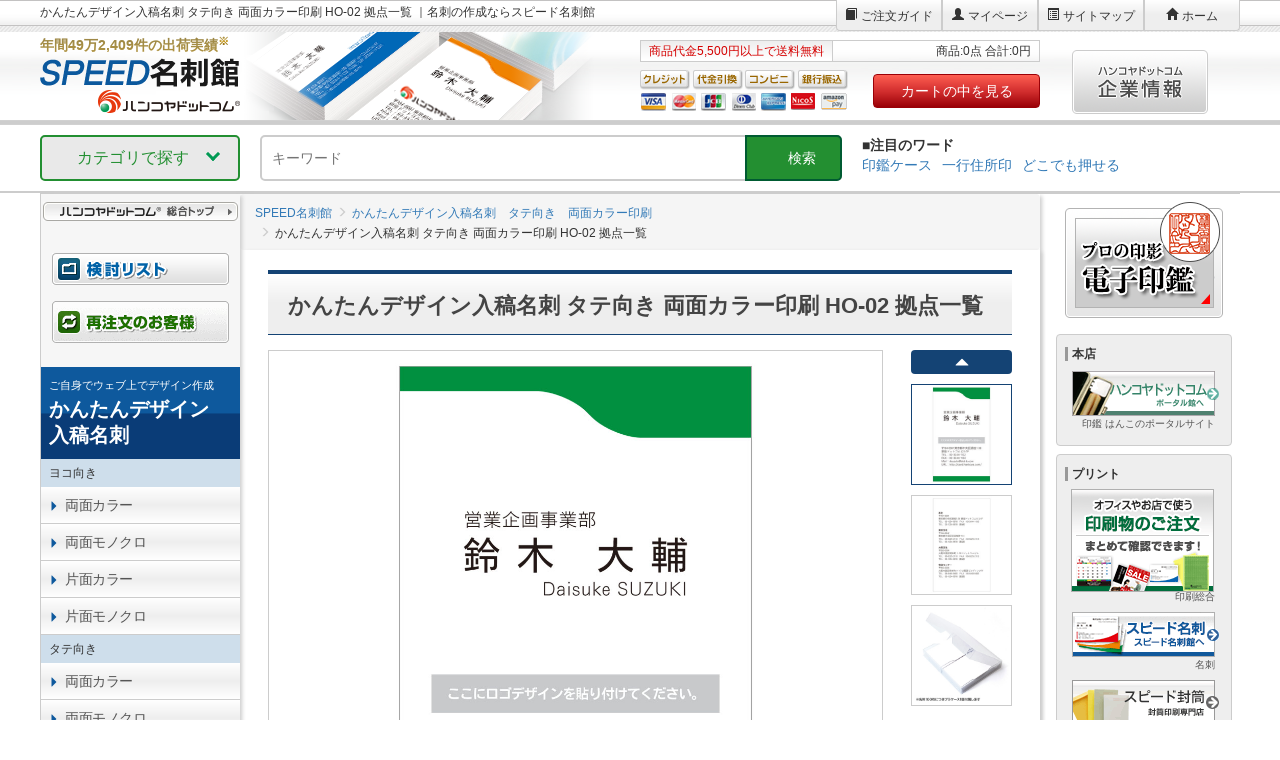

--- FILE ---
content_type: text/html; charset=UTF-8
request_url: https://card.hankoya.com/shop/item/online/ME-W-CC-HO-02.html
body_size: 23485
content:

<!DOCTYPE html>
<html lang="ja" prefix="og: http://ogp.me/ns# fb: http://ogp.me/ns/fb# article: http://ogp.me/ns/article#">
  <head>
    
<script>
  if(location.hostname.indexOf('dev.') === 0 || location.hostname.indexOf('cms.') === 0 || location.hostname.indexOf('qc.') === 0 || location.hostname.indexOf('stg.') === 0 || location.hostname.indexOf('pre.') === 0){
      var GTM_AUTH = 'X_0oQe97IOKvzjQ7DVdKJA';
      var GTM_PREVIEW = 'env-1579';
  } else {
      var GTM_AUTH = 'nNMZ-uiFrJN9JOqGZ78uLQ';
      var GTM_PREVIEW = 'env-830';
  }
</script>
<!-- Google Tag Manager -->
<script>(function(w,d,s,l,i){w[l]=w[l]||[];w[l].push({'gtm.start':
new Date().getTime(),event:'gtm.js'});var f=d.getElementsByTagName(s)[0],
j=d.createElement(s),dl=l!='dataLayer'?'&l='+l:'';j.async=true;j.src=
'https://www.googletagmanager.com/gtm.js?id='+i+dl+ '&gtm_auth='+GTM_AUTH+'&gtm_preview='+GTM_PREVIEW+'&gtm_cookies_win=x';f.parentNode.insertBefore(j,f);
})(window,document,'script','dataLayer','GTM-TNRMRD');</script>


  	
    <meta charset="utf-8">
    <meta http-equiv="X-UA-Compatible" content="IE=edge">
        
	<title>かんたんデザイン入稿名刺 タテ向き 両面カラー印刷 HO-02 拠点一覧 ｜名刺の作成ならスピード名刺館</title>
	<meta name="keywords" content="名刺,作成,簡単">
	<meta name="description" content="ウェブ上でレイアウト作成が可能な両面印刷(表：カラー、裏：カラー)の名刺です。デザインHO-02 拠点一覧が作成できます。表面は、名刺の上下に緑色の装飾がついたシンプルなデザインで、ロゴを貼り付けることができます。裏面は、営業所・支店が最大4拠点まで記載できます。">
	<link rel="canonical" href="https://card.hankoya.com/shop/item/online/ME-W-CC-HO-02.html">

    

	<meta name="thumbnail" content="https://www.card.hankoya.com/_pkg/img/goods/item/online/ME-W-CC-HO-02/1.jpg" />

	<meta property="og:type" content="article">
	<meta property="og:title" content="かんたんデザイン入稿名刺 タテ向き 両面カラー印刷 HO-02 拠点一覧 ｜名刺の作成ならスピード名刺館">
	<meta property="og:description" content="ウェブ上でレイアウト作成が可能な両面印刷(表：カラー、裏：カラー)の名刺です。デザインHO-02 拠点一覧が作成できます。表面は、名刺の上下に緑色の装飾がついたシンプルなデザインで、ロゴを貼り付けることができます。裏面は、営業所・支店が最大4拠点まで記載できます。">
	<meta property="og:url" content="https://card.hankoya.com/shop/item/online/ME-W-CC-HO-02.html">
	<meta property="og:site_name" content="SPEED名刺館">
	<meta property="og:image" content="https://www.card.hankoya.com/_pkg/img/goods/item/online/ME-W-CC-HO-02/1.jpg">
	<meta name="twitter:card" content="summary_large_image">
	<meta name="twitter:title" content="かんたんデザイン入稿名刺 タテ向き 両面カラー印刷 HO-02 拠点一覧 ｜名刺の作成ならスピード名刺館">
	<meta name="twitter:description" content="ウェブ上でレイアウト作成が可能な両面印刷(表：カラー、裏：カラー)の名刺です。デザインHO-02 拠点一覧が作成できます。表面は、名刺の上下に緑色の装飾がついたシンプルなデザインで、ロゴを貼り付けることができます。裏面は、営業所・支店が最大4拠点まで記載できます。">
	<meta name="twitter:image:src" content="https://www.card.hankoya.com/_pkg/img/goods/item/online/ME-W-CC-HO-02/1.jpg">

    

    <script src="/_pkg/_cdn/vendor/jquery/dist/jquery.min.js"></script>
    <link rel="stylesheet" href="/_pkg/_cdn/vendor/bootstrap/dist/css/bootstrap.min.css">
    <link rel="stylesheet" href="/_pkg/_cdn/vendor/bower_components/eonasdan-bootstrap-datetimepicker/build/css/bootstrap-datetimepicker.min.css">
    <link rel="stylesheet" href="/_pkg/_cdn/vendor/slick-1.6.0/slick/slick.css">
    <link rel="stylesheet" href="/_pkg/_cdn/vendor/slick-1.6.0/slick/slick-theme.css">
    <link rel="stylesheet" href="/_pkg/_cdn/vendor/lightbox2/dist/css/lightbox.min.css">
    <link rel="stylesheet" href="https://use.fontawesome.com/releases/v5.2.0/css/all.css" integrity="sha384-hWVjflwFxL6sNzntih27bfxkr27PmbbK/iSvJ+a4+0owXq79v+lsFkW54bOGbiDQ" crossorigin="anonymous">
    <link rel="stylesheet" href="/_pkg/_cdn/css/basic-pc.min.css">
    <link rel="stylesheet" href="/_pkg/css/local.css?2026011722">
        
	
	
	
<style>
.m-page-anchor-block__col {
  padding-bottom: 0;
}
.m-page-anchor-block__col.standard-type {
  border: solid 1px #e91e63;
}
.m-page-anchor-block__col.standard-type .ttl {
  background: #fadde7;
	text-align: center;
	padding: 8px;
}
.m-page-anchor-block__col.thin-type .ttl {
  background: #d3f1d4;
	text-align: center;
	padding: 8px;
}
.m-page-anchor-block__col.thin-type {
  border: solid 1px #4caf50;
}
.m-page-anchor-block__col::after {
  content: "";
  display: none;
}
.m-page-anchor-block__caption>* {
  overflow: visible;
  white-space: normal;
  text-overflow: inHEMit;
	color: #333;
	padding-left: 0.75em;
	padding-right: 0.75em;
}

.m-goods-grid--col-5 .m-goods-grid__item {
  padding: 24px 8px 0 8px;
}
.m-goods-grid--col-5 .m-goods-item {
	margin: 0;
	border-bottom: none;
}
.m-goods-grid--col-5 .m-goods-item__block {
  margin-bottom: 0;
}

.m-goods-item__block .radio {
	margin-bottom: 0;
}
.m-goods-item__block .radio input[type="radio"] {
	margin-left: 8px;
	margin-top: 0.75em;
	cursor: pointer;
}
.m-goods-item__block .radio label {
	border: 1px solid #ccc;
	border-radius: 4px;
	padding: 8px 8px 8px 28px;
	width: 100%;
	cursor: pointer;
	font-size: 12px;
}
.m-goods-item__block .radio input[type="radio"]:checked + label {
	background: #e3f2fd;
}

.m-goods-item__block .radio label {
	height: 69px;
}


.m-pricetable__block {
	display:none;
}
.m-pricetable__tab__th {
	background:#618116;
}
.m-pricetable__block.is-active {
	display:block;
}
.m-page-anchor-block__col:hover {
    opacity: 1;
}
@media (max-width: 480px) {
	.m-pricetable .m-pricetable__block--OL {
		display:block;
	}

	.m-pricetable .m-pricetable__tab__th--goodsid,.m-pricetable .m-pricetable__tab__td--goodsid,.m-pricetable .m-pricetable__tab__th--uprice,.m-pricetable .m-pricetable__tab__td--uprice,.m-pricetable .m-pricetable__tab__th--delivery,.m-pricetable .m-pricetable__tab__td--delivery,.m-pricetable .m-pricetable__tab__th--price1,.m-pricetable .m-pricetable__tab__td--price1,.m-pricetable .m-pricetable__block--DA .m-pricetable__tab__th--cart,.m-pricetable .m-pricetable__block--DA .m-pricetable__tab__td--cart,.m-pricetable .m-pricetable__block--TL .m-pricetable__tab__th--cart,.m-pricetable .m-pricetable__block--TL .m-pricetable__tab__td--cart {
		display: revert;
	}
}
</style>


  </head>
  <body data-goods-id="ME-RW-CC-MAL-HO-02-I2-010" data-goods-name="かんたんデザイン入稿名刺 タテ向き 両面カラー印刷 HO-02 拠点一覧" data-goods-image="//card.hankoya.com/_pkg/img/goods/item/online/ME-W-CC-HO-02/1_thum.jpg" data-url="https://card.hankoya.com/shop/item/online/ME-W-CC-HO-02.html" data-goods-price="500" data-goods-uprice="5" data-goods-num="100" data-goods-qunit="枚" data-goods-pricedisplay="1" id="">
    
<script>
  if(location.hostname.indexOf('dev.') === 0 || location.hostname.indexOf('cms.') === 0 || location.hostname.indexOf('qc.') === 0 || location.hostname.indexOf('stg.') === 0 || location.hostname.indexOf('pre.') === 0){
      var GTM_AUTH = 'X_0oQe97IOKvzjQ7DVdKJA';
      var GTM_PREVIEW = 'env-1579';
  } else {
      var GTM_AUTH = 'nNMZ-uiFrJN9JOqGZ78uLQ';
      var GTM_PREVIEW = 'env-830';
  }
</script>
<!-- Google Tag Manager (noscript) -->
<noscript><iframe src="https://www.googletagmanager.com/ns.html?id=GTM-TNRMRD&gtm_auth='+GTM_AUTH+'&gtm_preview='+GTM_PREVIEW+'&gtm_cookies_win=x"
height="0" width="0" style="display:none;visibility:hidden"></iframe></noscript>
<!-- End Google Tag Manager (noscript) -->


    <div class="container-fluid l-basic__container">
        <div class="row row-nogutter">
            <div class="l-basic__header">
<header class="l-header">
	<div class="row row-nogutter">
		<div class="col-sm-7">
			<h1 class="l-header-title">かんたんデザイン入稿名刺 タテ向き 両面カラー印刷 HO-02 拠点一覧 ｜名刺の作成ならスピード名刺館</h1>
		</div>

		<div class="col-sm-5">
			<ul class="pull-right l-header-menu">
				<li><a onclick="dataLayer.push({'event':'ce','cev':'global_header_guidance'});" href="/guidance/" class="l-header-menu__item l-header-menu__item--guide">ご注文ガイド</a></li>
				<li><a onclick="dataLayer.push({'event':'ce','cev':'global_header_member'});" href="https://www.hankoya.com/member/member" class="l-header-menu__item l-header-menu__item--login">マイページ</a></li>
				<li><a onclick="dataLayer.push({'event':'ce','cev':'global_header_sitemap'});" href="/sitemap.html" class="l-header-menu__item l-header-menu__item--sitemap">サイトマップ</a></li>
				<li><a onclick="dataLayer.push({'event':'ce','cev':'global_header_home'});" href="/" class="l-header-menu__item l-header-menu__item--home">ホーム</a></li>
			</ul>
		</div>
	</div>

	<div class="row row-nogutter">
		<div class="col-sm-6">
			<div class="l-header-site-face">
				<a onclick="dataLayer.push({'event':'ce','cev':'global_header_home_rogo'});" href="/">
					<img src="/_pkg/img/layout/header/logo.png" alt="" class="l-header-logo">
					<p class="l-header-shipments">年間49万2,409件の出荷実績<sup>※</sup></p>
				</a>
			</div>
		</div>

		<div class="col-sm-4">
			<div class="l-header-basket-info l-header-basket-info--subdomain">
				<div class="l-header-basket-info__postage" id="basket_contents_comment">商品代金5,500円以上で送料無料</div>
				<div class="l-header-basket-info__basket" id="basket_contents_price"></div>
				<script src="/_pkg/_cdn/js/get_basket_contents.js"></script>
			</div>

			<div class="row row-nogutter">
				<div class="col-sm-7"><img src="https://www.hankoya.com/img/common/icon_creditcard.png" alt="利用クレジットカード"></div>
				<div class="col-sm-5"><a onclick="dataLayer.push({'event':'ce','cev':'global_header_cart'});" href="https://www.hankoya.com/basket/"><button type="button" class="btn btn-block l-header-btn-cart">カートの中を見る</button></a></div>
			</div>
		</div>

		<div class="col-sm-2">
			<a onclick="dataLayer.push({'event':'ce','cev':'global_right_hankoya-org'});" href="//www.hankoya.org/"><img src="https://www.hankoya.com/img/common/bnr_corporate.png" alt="ハンコヤドットコム企業情報" class="l-header-btn-corporate"></a>
		</div>
	</div>
</header>

<style>
  body{
      text-align: left;
  }
  div#container{
      float: none;
      display: block;
  }
  div#container::after{
      content: "";
      display: block;
      clear: both;
  }
  .l-container {
      display: block;
      width: 1125px;
      margin-left: auto;
      margin-right: auto;
  }
  .l-header__search{
    margin-left: 20px;
    width: 582px;
  }
  .l-header__search div{
      position: relative;
  }
  .l-header__search div input{
    width: 582px;
    border-radius: 5px;
    border: 2px solid #ccc;
    line-height: 42px;
    padding: 0px 10px;
    box-sizing: border-box;
  }
  .l-header__search div button{
    background: #238f31;
    color: #fff;
    border-radius: 0px 5px 5px 0px;
    font-style: normal;
    width: 97px;
    line-height: 40px;
    border: 2px solid #005B32;
    position: absolute;
    top: 0px;
    right: 0px;
    height: 46px;
    background-image: url(https://www.hankoya.com/_packages/lib/search/app/img/icon/ui-search-02-ffffff.png);
    background-position: 20px center;
    background-size: 17px;
    background-repeat: no-repeat;
    cursor: pointer;
  }
  .l-header__search div button::before{
      content: "検索";
      font-size: 14px;
      margin: 0 0 0 16px;
  }
  .subHeader{
    background: #fff;
    padding: 10px 0px;
    width: 100%;
    border-bottom: 2px solid #ccc;
  }
  .subHeaderInner{
    display: flex;
    width: 1200px;
    margin: 0 auto;
  }

  dl.search_word{
    margin-left: 20px;
    font-style: normal;
    margin-bottom: 0px;
  }
  dl.search_word dt{
    font-size: 14px;
  }
  dl.search_word dd{
    margin: 0;
  }
  dl.search_word dd ul{
    list-style: none;
    padding: 0;
    margin: 0;
    font-size: 14px;
    display: flex;
  }
  dl.search_word dd ul li{
    margin-right: 10px;
  }
  dl.search_word dd ul li a{
    display: inline-block;
  }


    /* ––––––––––––––––––––––––––––––––––––––––––––––––––
    megamenu.js STYLE STARTS HERE
    –––––––––––––––––––––––––––––––––––––––––––––––––– */
    /* ––––––––––––––––––––––––––––––––––––––––––––––––––
    Screen style's
    –––––––––––––––––––––––––––––––––––––––––––––––––– */
    .menu-container {
      width: 200px;
      background: #e9e9e9;
      font-size: 16px;
      border-radius: 5px;
      height: 46px;
    }
    .menu-mobile {
      display: none;
      padding: 20px;
    }
    .menu-mobile:after {
      content: "\f394";
      font-family: "Ionicons";
      font-size: 2.5rem;
      padding: 0;
      float: right;
      position: relative;
      top: 50%;
      transform: translateY(-25%);
    }
    .menu-dropdown-icon::before {
      content: "";
      display: inline-block;
      width: 10px;
      height: 10px;
      position: absolute;
      right: 20px;
      top: 12px;
      border-right:3px solid #009953;
      border-bottom:3px solid #009953;
      cursor: pointer;
      /* float: right; */
      vertical-align: middle;
      transform: rotate(45deg);
    }
    .menu > ul {
      margin: 0 auto;
      width: 100%;
      list-style: none;
      padding: 0;
      position: relative;
      /* IF .menu position=relative -> ul = container width, ELSE ul = 100% width */
      box-sizing: border-box;
    }
    .menu > ul::before,
    .menu > ul::after {
      content: "";
      display: table;
    }
    .menu > ul::after {
      clear: both;
    }
    .menu-close-btn {
      display: none;
    }
    .menu > ul > li {
      background: #e9e9e9;
      padding: 0px 35px;
      margin: 0;
      position: relative;
      line-height: 42px;
      cursor: pointer;
      color: #228f31;
      border: 2px solid #228f31;
      border-radius: 5px;
    }
    .menu > ul > li a {
      text-decoration: none;
      padding: 1.5em 3em;
      display: block;
    }
    .menu > ul > li:hover {
      background: #228f31;
      color:#ffffff;
      border-radius: 5px 5px 0px 0px;
    }
    .menu > ul > li.menu-dropdown-icon:hover::before {
      border-right:3px solid #ffffff;
      border-bottom:3px solid #ffffff;
    }
    .menu > ul > li > ul {
      visibility: hidden;
      width: 1200px;
      background: #f0f0f0;
      padding: 0;
      position: absolute;
      z-index: 101;
      left: -2px;
      top: 42px;
      margin: 0;
      list-style: none;
      box-sizing: border-box;
      border: 2px solid #228f31;
      border-radius: 0px 5px 5px 5px;
      cursor: default;
      display: flex;
    }
    .menu > ul > li > ul::before,
    .menu > ul > li > ul::after {
      content: "";
      display: table;
    }
    .menu > ul > li > ul::after {
      clear: both;
    }
    .menu > ul > li > ul > li {
      margin: 0;
      padding-bottom: 0;
      list-style: none;
      /* width: 20%; */
      background: none;
      /* float: left; */
      font-weight: bold;
      }
      .menu > ul > li > ul > li.menu-cate {
          padding-top: 100px;
          padding-bottom: 30px;
          color: #333;
          font-weight: bold;
      }
      .menu > ul > li > ul > li.icon-kojin {
          background: url(https://www.hankoya.com/img/common/bg_icon_cate_kojin.png) top left no-repeat;
          background-size: 65px;
          padding-left: 20px;
          background-position: 10px 20px;
      }
      .menu > ul > li > ul > li.icon-houjin {
          background: url(https://www.hankoya.com/img/common/bg_icon_cate_houjin.png) top left no-repeat;
          background-size: 65px;
          background-position: 0px 20px;
      }
      .menu > ul > li > ul > li.icon-shachi {
          background: url(https://www.hankoya.com/img/common/bg_icon_cate_shachi.png) top left no-repeat;
          background-size: 65px;
          background-position: 0px 20px;
      }
      .menu > ul > li > ul > li.icon-gom {
          background: url(https://www.hankoya.com/img/common/bg_icon_cate_gom.png) top left no-repeat;
          background-size: 65px;
          background-position: 0px 20px;
      }
      .menu > ul > li > ul > li.icon-supply {
          background: url(https://www.hankoya.com/img/common/bg_icon_cate_novelty.png) top left no-repeat;
          background-size: contain;
          padding-left: 20px;
          padding-right: 8px;
          background-color: #fff;
      }
    .menu > ul > li > ul > li a {
      color: #333;
      padding: 0;
      width: 95%;
      display: block;
      text-indent: 1.1em;
      line-height: 2em;
      position: relative;
      border-bottom: 1px solid #ccc;
    }
    .menu > ul > li > ul > li a:hover {
      color: #228f31;
  }
    .menu > ul > li > ul > li a::before {
      position: absolute;
      top: 50%;
      left: 0px;
      transform: translateY(-50%);
      width: 0px;
      height: 0px;
      border: 0.3em solid transparent;
      border-left: 0.4em solid #228f31;
      content: "";
    }
    .menu > ul > li > ul > li.icon-supply span{
      color: #fff;
    }
    .menu > ul > li > ul > li.icon-supply a::before {
      position: absolute;
      top: 50%;
      left: 0px;
      transform: translateY(-50%);
      width: 0px;
      height: 0px;
      border: 0.3em solid transparent;
      border-left: 0.4em solid #f75c2f;
      content: "";
    }
    .menu > ul > li > ul > li > ul {
      display: block;
      padding: 0;
      margin: 10px 0 0;
      list-style: none;
      box-sizing: border-box;
    }
    .menu > ul > li > ul > li > ul::before,
    .menu > ul > li > ul > li > ul::after {
      content: "";
      display: table;
    }
    .menu > ul > li > ul > li > ul::after {
      clear: both;
    }
    .menu > ul > li > ul > li > ul > li {
      float: left;
      width: 100%;
      margin: 0;
      font-size: 0.9em;
    }
    .menu > ul > li > ul > li > ul > li a {
      border: 0;
      font-weight: 400;
    }
    .menu > ul > li > ul.normal-sub {
      width: 300px;
      left: auto;
      padding: 10px 20px;
    }
    .menu > ul > li > ul.normal-sub > li {
      width: 100%;
    }
    .menu > ul > li > ul.normal-sub > li a {
      border: 0;
      padding: 1em 0;
    }

    @media screen and (min-width: 757px) {
      .menu > ul > li > ul {
        display: flex;
        opacity: 0;
        transition: opacity 0.3s ease;
        pointer-events: none;
      }
      .menu > ul > li:hover > ul {
        display: flex;
        opacity: 1;
        pointer-events: auto;
        visibility: visible;
      }
    }

    @media screen and (max-width: 756px) {
      .menu > ul > li > ul {
        display: block;
        opacity: 0;
        transition: opacity 0.3s ease;
        pointer-events: none;
      }
      .menu > ul > li:hover > ul {
        display: block;
        opacity: 1;
        pointer-events: auto;
      }

      /* ページがレスポンシブで無いため、SP用HTML、CSS、JSはSP箇所に記述している。 */
    }
</style>

<div class="subHeader">
    <div class="subHeaderInner">
        <div class="menu-container">
            <div class="menu">
                <div id="menu-close-btn" class="menu-close-btn">
                    <button>
                        <img src="https://www.hankoya.com/img/common/icon_close.svg" alt="閉じる" width="20" height="20">
                    </button>
                </div>
                <ul>
                    <li class="menu-dropdown-icon">カテゴリで探す
                        <div id="overlay"></div>
                        <ul>
                            <li class="menu-cate icon-kojin"><span>個人の印鑑</span>
                                <ul>
                                    <li><a onclick="dataLayer.push({'event':'ce','cev':'search_inkan_kojin_jitsuin'});"
                                                href="/search/?s%5BC1%5D%5BV%5D=cardhankoyacom&s%5BC2%5D%5BL%5D=%E5%8D%B0%E9%91%91&s%5BW%5D%5BV%5D=&s%5BC3%5D%5BV%5D%5B%5D=1%3Ainkan+kojin+jitsuin&s%5BC3%5D%5BL%5D=%E5%80%8B%E4%BA%BA%E5%AE%9F%E5%8D%B0&s%5BS%5D%5BTEXT_EQ_24031%5D%5BM%5D=O&s%5BS%5D%5BTEXT_EQ_24031%5D%5BL%5D=%E3%82%B5%E3%82%A4%E3%82%BA&s%5BS%5D%5BTEXT_EQ_24032%5D%5BM%5D=O&s%5BS%5D%5BTEXT_EQ_24032%5D%5BL%5D=%E3%82%AB%E3%83%A9%E3%83%BC&s%5BS%5D%5BTEXT_EQ_24039%5D%5BM%5D=O&s%5BS%5D%5BTEXT_EQ_24039%5D%5BL%5D=%E6%9D%90%E8%B3%AA&s%5Bstore%5D%5Bcategory%5D=1&s%5Bstore%5D%5Bscope%5D=1&s%5Bstore%5D%5Bresult%5D=305&s%5BO%5D=&s%5BV%5D=&s%5BL%5D=&s%5BH%5D=">実印</a>
                                    </li>
                                    <li><a onclick="dataLayer.push({'event':'ce','cev':'search_inkan_kojin_ginkouin'});"
                                                href="/search/?s%5BC1%5D%5BV%5D=cardhankoyacom&s%5BC2%5D%5BL%5D=%E5%8D%B0%E9%91%91&s%5BW%5D%5BV%5D=&s%5BC3%5D%5BV%5D%5B%5D=1%3Ainkan+kojin+ginkouin&s%5BC3%5D%5BL%5D=%E5%80%8B%E4%BA%BA%E9%8A%80%E8%A1%8C%E5%8D%B0&s%5BS%5D%5BTEXT_EQ_24031%5D%5BM%5D=O&s%5BS%5D%5BTEXT_EQ_24031%5D%5BL%5D=%E3%82%B5%E3%82%A4%E3%82%BA&s%5BS%5D%5BTEXT_EQ_24032%5D%5BM%5D=O&s%5BS%5D%5BTEXT_EQ_24032%5D%5BL%5D=%E3%82%AB%E3%83%A9%E3%83%BC&s%5BS%5D%5BTEXT_EQ_24039%5D%5BM%5D=O&s%5BS%5D%5BTEXT_EQ_24039%5D%5BL%5D=%E6%9D%90%E8%B3%AA&s%5Bstore%5D%5Bcategory%5D=2&s%5Bstore%5D%5Bscope%5D=1&s%5Bstore%5D%5Bresult%5D=264&s%5BO%5D=&s%5BV%5D=&s%5BL%5D=&s%5BH%5D=">銀行印</a>
                                    </li>
                                    <li><a onclick="dataLayer.push({'event':'ce','cev':'search_inkan_kojin_mitomein'});"
                                                href="/search/?s%5BC1%5D%5BV%5D=cardhankoyacom&s%5BC2%5D%5BL%5D=%E5%8D%B0%E9%91%91&s%5BW%5D%5BV%5D=&s%5BC3%5D%5BV%5D%5B%5D=1%3Ainkan+kojin+mitomein&s%5BC3%5D%5BL%5D=%E5%80%8B%E4%BA%BA%E8%AA%8D%E5%8D%B0&s%5BS%5D%5BTEXT_EQ_24031%5D%5BM%5D=O&s%5BS%5D%5BTEXT_EQ_24031%5D%5BL%5D=%E3%82%B5%E3%82%A4%E3%82%BA&s%5BS%5D%5BTEXT_EQ_24032%5D%5BM%5D=O&s%5BS%5D%5BTEXT_EQ_24032%5D%5BL%5D=%E3%82%AB%E3%83%A9%E3%83%BC&s%5BS%5D%5BTEXT_EQ_24039%5D%5BM%5D=O&s%5BS%5D%5BTEXT_EQ_24039%5D%5BL%5D=%E6%9D%90%E8%B3%AA&s%5Bstore%5D%5Bcategory%5D=3&s%5Bstore%5D%5Bscope%5D=1&s%5Bstore%5D%5Bresult%5D=195&s%5BO%5D=&s%5BV%5D=&s%5BL%5D=&s%5BH%5D=">認印</a>
                                    </li>
                                    <li><a onclick="dataLayer.push({'event':'ce','cev':'search_inkan_kojin_teiseiin'});"
                                                href="/search/?s%5BC1%5D%5BV%5D=cardhankoyacom&s%5BC2%5D%5BL%5D=印鑑&s%5BW%5D%5BV%5D=&s%5BC3%5D%5BV%5D%5B%5D=1%3Ainkan+kojin+teisei&s%5BC3%5D%5BL%5D=個人訂正印&s%5Bstore%5D%5Bcategory%5D=4&s%5Bstore%5D%5Bscope%5D=1&s%5Bstore%5D%5Bresult%5D=5&s%5BO%5D=&s%5BV%5D=&s%5BL%5D=&s%5BH%5D=">訂正印</a>
                                    </li>
                                    <li><a onclick="dataLayer.push({'event':'ce','cev':'search_inkan_kojin_jitsugin'});"
                                                href="/search/?s%5BC1%5D%5BV%5D=cardhankoyacom&s%5BC2%5D%5BL%5D=%E5%8D%B0%E9%91%91&s%5BW%5D%5BV%5D=&s%5BC3%5D%5BV%5D%5B%5D=1%3Ainkan+kojin+jitsugin&s%5BC3%5D%5BL%5D=%E5%80%8B%E4%BA%BA%E5%AE%9F%E5%8D%B0%E3%83%BB%E9%8A%80%E8%A1%8C%E5%8D%B0%E3%82%BB%E3%83%83%E3%83%88&s%5BS%5D%5BTEXT_EQ_24031%5D%5BM%5D=O&s%5BS%5D%5BTEXT_EQ_24031%5D%5BL%5D=%E3%82%B5%E3%82%A4%E3%82%BA&s%5BS%5D%5BTEXT_EQ_24032%5D%5BM%5D=O&s%5BS%5D%5BTEXT_EQ_24032%5D%5BL%5D=%E3%82%AB%E3%83%A9%E3%83%BC&s%5BS%5D%5BTEXT_EQ_24039%5D%5BM%5D=O&s%5BS%5D%5BTEXT_EQ_24039%5D%5BL%5D=%E6%9D%90%E8%B3%AA&s%5Bstore%5D%5Bcategory%5D=5&s%5Bstore%5D%5Bscope%5D=1&s%5Bstore%5D%5Bresult%5D=866&s%5BO%5D=&s%5BV%5D=&s%5BL%5D=&s%5BH%5D=">実印・銀行印セット</a>
                                    </li>
                                    <li><a onclick="dataLayer.push({'event':'ce','cev':'search_inkan_kojin_ginmitome'});"
                                                href="/search/?s%5BC1%5D%5BV%5D=cardhankoyacom&s%5BC2%5D%5BL%5D=%E5%8D%B0%E9%91%91&s%5BW%5D%5BV%5D=&s%5BC3%5D%5BV%5D%5B%5D=1%3Ainkan+kojin+ginmitome&s%5BC3%5D%5BL%5D=%E5%80%8B%E4%BA%BA%E9%8A%80%E8%A1%8C%E5%8D%B0%E3%83%BB%E8%AA%8D%E5%8D%B0%E3%82%BB%E3%83%83%E3%83%88&s%5BS%5D%5BTEXT_EQ_24031%5D%5BM%5D=O&s%5BS%5D%5BTEXT_EQ_24031%5D%5BL%5D=%E3%82%B5%E3%82%A4%E3%82%BA&s%5BS%5D%5BTEXT_EQ_24032%5D%5BM%5D=O&s%5BS%5D%5BTEXT_EQ_24032%5D%5BL%5D=%E3%82%AB%E3%83%A9%E3%83%BC&s%5BS%5D%5BTEXT_EQ_24039%5D%5BM%5D=O&s%5BS%5D%5BTEXT_EQ_24039%5D%5BL%5D=%E6%9D%90%E8%B3%AA&s%5Bstore%5D%5Bcategory%5D=6&s%5Bstore%5D%5Bscope%5D=1&s%5Bstore%5D%5Bresult%5D=592&s%5BO%5D=&s%5BV%5D=&s%5BL%5D=&s%5BH%5D=">銀行印・認印セット</a>
                                    </li>
                                    <li><a onclick="dataLayer.push({'event':'ce','cev':'search_inkan_kojin_kojin3hon'});"
                                                href="/search/?s%5BC1%5D%5BV%5D=cardhankoyacom&s%5BC2%5D%5BL%5D=%E5%8D%B0%E9%91%91&s%5BW%5D%5BV%5D=&s%5BC3%5D%5BV%5D%5B%5D=1%3Ainkan+kojin+kojin3hon&s%5BC3%5D%5BL%5D=%E5%80%8B%E4%BA%BA%E5%AE%9F%E5%8D%B0%E3%83%BB%E9%8A%80%E8%A1%8C%E5%8D%B0%E3%83%BB%E8%AA%8D%E5%8D%B0%E3%82%BB%E3%83%83%E3%83%88&s%5BS%5D%5BTEXT_EQ_24031%5D%5BM%5D=O&s%5BS%5D%5BTEXT_EQ_24031%5D%5BL%5D=%E3%82%B5%E3%82%A4%E3%82%BA&s%5BS%5D%5BTEXT_EQ_24032%5D%5BM%5D=O&s%5BS%5D%5BTEXT_EQ_24032%5D%5BL%5D=%E3%82%AB%E3%83%A9%E3%83%BC&s%5BS%5D%5BTEXT_EQ_24039%5D%5BM%5D=O&s%5BS%5D%5BTEXT_EQ_24039%5D%5BL%5D=%E6%9D%90%E8%B3%AA&s%5Bstore%5D%5Bcategory%5D=7&s%5Bstore%5D%5Bscope%5D=1&s%5Bstore%5D%5Bresult%5D=2019&s%5BO%5D=&s%5BV%5D=&s%5BL%5D=&s%5BH%5D=">実印・銀行印・認印セット</a>
                                    </li>
                                    <li><a onclick="dataLayer.push({'event':'ce','cev':'search_case_all'});"
                                                href="/search/?s%5BC1%5D%5BV%5D=cardhankoyacom&s%5BC2%5D%5BL%5D=%E5%8D%B0%E9%91%91%E3%82%B1%E3%83%BC%E3%82%B9&s%5BW%5D%5BV%5D=&s%5BC3%5D%5BV%5D%5B%5D=1%3Acase&s%5BC3%5D%5BL%5D=%E3%81%99%E3%81%B9%E3%81%A6&s%5Bstore%5D%5Bcategory%5D=0&s%5Bstore%5D%5Bscope%5D=2&s%5Bstore%5D%5Bresult%5D=548&s%5BO%5D=&s%5BV%5D=&s%5BL%5D=&s%5BH%5D=">印鑑ケース</a>
                                    </li>
                                    <li><a onclick="dataLayer.push({'event':'ce','cev':'search_inkan_supply_mat'});"
                                                href="/search/?s%5BC1%5D%5BV%5D=cardhankoyacom&s%5BC2%5D%5BL%5D=%E6%8D%BA%E5%8D%B0%E3%83%9E%E3%83%83%E3%83%88%2F%E6%9C%B1%E8%82%89%2F%E5%8D%B0%E7%AE%B1&s%5BW%5D%5BV%5D=&s%5BC3%5D%5BV%5D%5B%5D=3%3Ainkan-supply&s%5BC3%5D%5BL%5D=%E3%81%99%E3%81%B9%E3%81%A6&s%5Bstore%5D%5Bcategory%5D=0&s%5Bstore%5D%5Bscope%5D=3&s%5Bstore%5D%5Bresult%5D=90&s%5BO%5D=&s%5BV%5D=&s%5BL%5D=&s%5BH%5D=">朱肉・捺印マット</a></li>
                                </ul>
                            </li>
                            <li class="menu-cate icon-houjin"><span>法人の印鑑</span>
                                <ul>
                                    <li><a onclick="dataLayer.push({'event':'ce','cev':'search_inkan_houjin_jitsuin'});"
                                                href="/search/?s%5BC1%5D%5BV%5D=cardhankoyacom&s%5BC2%5D%5BL%5D=%E5%8D%B0%E9%91%91&s%5BW%5D%5BV%5D=&s%5BC3%5D%5BV%5D%5B%5D=1%3Ainkan+houjin+jitsuin&s%5BC3%5D%5BL%5D=%E4%BC%9A%E7%A4%BE%E5%AE%9F%E5%8D%B0&s%5BS%5D%5BTEXT_EQ_24031%5D%5BM%5D=O&s%5BS%5D%5BTEXT_EQ_24031%5D%5BL%5D=%E3%82%B5%E3%82%A4%E3%82%BA&s%5BS%5D%5BTEXT_EQ_24032%5D%5BM%5D=O&s%5BS%5D%5BTEXT_EQ_24032%5D%5BL%5D=%E3%82%AB%E3%83%A9%E3%83%BC&s%5BS%5D%5BTEXT_EQ_24039%5D%5BM%5D=O&s%5BS%5D%5BTEXT_EQ_24039%5D%5BL%5D=%E6%9D%90%E8%B3%AA&s%5BS%5D%5BTEXT_EQ_24030%5D%5BM%5D=O&s%5BS%5D%5BTEXT_EQ_24030%5D%5BL%5D=%E3%82%BF%E3%82%B0&s%5BS%5D%5BTEXT_EQ_24033%5D%5BM%5D=O&s%5BS%5D%5BTEXT_EQ_24033%5D%5BL%5D=%E5%BD%A2%E7%8A%B6&s%5Bstore%5D%5Bcategory%5D=10&s%5Bstore%5D%5Bscope%5D=1&s%5Bstore%5D%5Bresult%5D=102&s%5BO%5D=&s%5BV%5D=&s%5BL%5D=&s%5BH%5D=">会社実印</a>
                                    </li>
                                    <li><a onclick="dataLayer.push({'event':'ce','cev':'search_inkan_houjin_ginkouin'});"
                                                href="/search/?s%5BC1%5D%5BV%5D=cardhankoyacom&s%5BC2%5D%5BL%5D=%E5%8D%B0%E9%91%91&s%5BW%5D%5BV%5D=&s%5BC3%5D%5BV%5D%5B%5D=1%3Ainkan+houjin+ginkouin&s%5BC3%5D%5BL%5D=%E4%BC%9A%E7%A4%BE%E9%8A%80%E8%A1%8C%E5%8D%B0&s%5BS%5D%5BTEXT_EQ_24031%5D%5BM%5D=O&s%5BS%5D%5BTEXT_EQ_24031%5D%5BL%5D=%E3%82%B5%E3%82%A4%E3%82%BA&s%5BS%5D%5BTEXT_EQ_24032%5D%5BM%5D=O&s%5BS%5D%5BTEXT_EQ_24032%5D%5BL%5D=%E3%82%AB%E3%83%A9%E3%83%BC&s%5BS%5D%5BTEXT_EQ_24039%5D%5BM%5D=O&s%5BS%5D%5BTEXT_EQ_24039%5D%5BL%5D=%E6%9D%90%E8%B3%AA&s%5BS%5D%5BTEXT_EQ_24030%5D%5BM%5D=O&s%5BS%5D%5BTEXT_EQ_24030%5D%5BL%5D=%E3%82%BF%E3%82%B0&s%5BS%5D%5BTEXT_EQ_24033%5D%5BM%5D=O&s%5BS%5D%5BTEXT_EQ_24033%5D%5BL%5D=%E5%BD%A2%E7%8A%B6&s%5Bstore%5D%5Bcategory%5D=11&s%5Bstore%5D%5Bscope%5D=1&s%5Bstore%5D%5Bresult%5D=116&s%5BO%5D=&s%5BV%5D=&s%5BL%5D=&s%5BH%5D=">会社銀行印</a>
                                    </li>
                                    <li><a onclick="dataLayer.push({'event':'ce','cev':'search_inkan_houjin_mitomein'});"
                                                href="/search/?s%5BC1%5D%5BV%5D=cardhankoyacom&s%5BC2%5D%5BL%5D=%E5%8D%B0%E9%91%91&s%5BW%5D%5BV%5D=&s%5BC3%5D%5BV%5D%5B%5D=1%3Ainkan+houjin+mitomein&s%5BC3%5D%5BL%5D=%E4%BC%9A%E7%A4%BE%E8%AA%8D%E5%8D%B0&s%5BS%5D%5BTEXT_EQ_24031%5D%5BM%5D=O&s%5BS%5D%5BTEXT_EQ_24031%5D%5BL%5D=%E3%82%B5%E3%82%A4%E3%82%BA&s%5BS%5D%5BTEXT_EQ_24032%5D%5BM%5D=O&s%5BS%5D%5BTEXT_EQ_24032%5D%5BL%5D=%E3%82%AB%E3%83%A9%E3%83%BC&s%5BS%5D%5BTEXT_EQ_24039%5D%5BM%5D=O&s%5BS%5D%5BTEXT_EQ_24039%5D%5BL%5D=%E6%9D%90%E8%B3%AA&s%5BS%5D%5BTEXT_EQ_24030%5D%5BM%5D=O&s%5BS%5D%5BTEXT_EQ_24030%5D%5BL%5D=%E3%82%BF%E3%82%B0&s%5BS%5D%5BTEXT_EQ_24033%5D%5BM%5D=O&s%5BS%5D%5BTEXT_EQ_24033%5D%5BL%5D=%E5%BD%A2%E7%8A%B6&s%5Bstore%5D%5Bcategory%5D=13&s%5Bstore%5D%5Bscope%5D=1&s%5Bstore%5D%5Bresult%5D=126&s%5BO%5D=&s%5BV%5D=&s%5BL%5D=&s%5BH%5D=">会社認印</a>
                                    </li>
                                    <li><a onclick="dataLayer.push({'event':'ce','cev':'search_inkan_houjin_kakuin'});"
                                                href="/search/?s%5BC1%5D%5BV%5D=cardhankoyacom&s%5BC2%5D%5BL%5D=印鑑&s%5BW%5D%5BV%5D=&s%5BC3%5D%5BV%5D%5B%5D=1%3Ainkan+houjin+kakuin&s%5BC3%5D%5BL%5D=会社角印&s%5BS%5D%5BTEXT_EQ_24031%5D%5BM%5D=O&s%5BS%5D%5BTEXT_EQ_24031%5D%5BL%5D=サイズ&s%5BS%5D%5BTEXT_EQ_24032%5D%5BM%5D=O&s%5BS%5D%5BTEXT_EQ_24032%5D%5BL%5D=カラー&s%5BS%5D%5BTEXT_EQ_24039%5D%5BM%5D=O&s%5BS%5D%5BTEXT_EQ_24039%5D%5BL%5D=材質&s%5BS%5D%5BTEXT_EQ_24030%5D%5BM%5D=O&s%5BS%5D%5BTEXT_EQ_24030%5D%5BL%5D=タグ&s%5BS%5D%5BTEXT_EQ_24033%5D%5BM%5D=O&s%5BS%5D%5BTEXT_EQ_24033%5D%5BL%5D=形状&s%5Bstore%5D%5Bcategory%5D=12&s%5Bstore%5D%5Bscope%5D=1&s%5Bstore%5D%5Bresult%5D=28&s%5BO%5D=&s%5BV%5D=&s%5BL%5D=&s%5BH%5D=">会社角印</a>
                                    </li>
                                    <li><a onclick="dataLayer.push({'event':'ce','cev':'search_inkan_houjin_jitsukaku'});"
                                                href="/search/?s%5BC1%5D%5BV%5D=cardhankoyacom&s%5BC2%5D%5BL%5D=%E5%8D%B0%E9%91%91&s%5BW%5D%5BV%5D=&s%5BC3%5D%5BV%5D%5B%5D=1%3Ainkan+houjin+jitsukaku&s%5BC3%5D%5BL%5D=%E4%BC%9A%E7%A4%BE%E8%A8%AD%E7%AB%8B%E5%AE%9F%E5%8D%B0%E3%83%BB%E8%A7%92%E5%8D%B0%E3%82%BB%E3%83%83%E3%83%88&s%5BS%5D%5BTEXT_EQ_24031%5D%5BM%5D=O&s%5BS%5D%5BTEXT_EQ_24031%5D%5BL%5D=%E3%82%B5%E3%82%A4%E3%82%BA&s%5BS%5D%5BTEXT_EQ_24032%5D%5BM%5D=O&s%5BS%5D%5BTEXT_EQ_24032%5D%5BL%5D=%E3%82%AB%E3%83%A9%E3%83%BC&s%5BS%5D%5BTEXT_EQ_24039%5D%5BM%5D=O&s%5BS%5D%5BTEXT_EQ_24039%5D%5BL%5D=%E6%9D%90%E8%B3%AA&s%5BS%5D%5BTEXT_EQ_24030%5D%5BM%5D=O&s%5BS%5D%5BTEXT_EQ_24030%5D%5BL%5D=%E3%82%BF%E3%82%B0&s%5BS%5D%5BTEXT_EQ_24033%5D%5BM%5D=O&s%5BS%5D%5BTEXT_EQ_24033%5D%5BL%5D=%E5%BD%A2%E7%8A%B6&s%5BS%5D%5BTEXT_EQ_24035%5D%5BM%5D=O&s%5BS%5D%5BTEXT_EQ_24035%5D%5BL%5D=%E4%BC%9A%E7%A4%BE%E5%BD%A2%E6%85%8B&s%5Bstore%5D%5Bcategory%5D=18&s%5Bstore%5D%5Bscope%5D=1&s%5Bstore%5D%5Bresult%5D=530&s%5BO%5D=&s%5BV%5D=&s%5BL%5D=&s%5BH%5D=">実印・角印セット</a>
                                    </li>
                                    <li><a onclick="dataLayer.push({'event':'ce','cev':'search_inkan_houjin_jitsugin'});"
                                                href="/search/?s%5BC1%5D%5BV%5D=cardhankoyacom&s%5BC2%5D%5BL%5D=%E5%8D%B0%E9%91%91&s%5BW%5D%5BV%5D=&s%5BC3%5D%5BV%5D%5B%5D=1%3Ainkan+houjin+jitugin&s%5BC3%5D%5BL%5D=%E4%BC%9A%E7%A4%BE%E8%A8%AD%E7%AB%8B%E5%AE%9F%E5%8D%B0%E3%83%BB%E9%8A%80%E8%A1%8C%E5%8D%B0%E3%82%BB%E3%83%83%E3%83%88&s%5BS%5D%5BTEXT_EQ_24031%5D%5BM%5D=O&s%5BS%5D%5BTEXT_EQ_24031%5D%5BL%5D=%E3%82%B5%E3%82%A4%E3%82%BA&s%5BS%5D%5BTEXT_EQ_24032%5D%5BM%5D=O&s%5BS%5D%5BTEXT_EQ_24032%5D%5BL%5D=%E3%82%AB%E3%83%A9%E3%83%BC&s%5BS%5D%5BTEXT_EQ_24039%5D%5BM%5D=O&s%5BS%5D%5BTEXT_EQ_24039%5D%5BL%5D=%E6%9D%90%E8%B3%AA&s%5BS%5D%5BTEXT_EQ_24030%5D%5BM%5D=O&s%5BS%5D%5BTEXT_EQ_24030%5D%5BL%5D=%E3%82%BF%E3%82%B0&s%5BS%5D%5BTEXT_EQ_24033%5D%5BM%5D=O&s%5BS%5D%5BTEXT_EQ_24033%5D%5BL%5D=%E5%BD%A2%E7%8A%B6&s%5BS%5D%5BTEXT_EQ_24035%5D%5BM%5D=O&s%5BS%5D%5BTEXT_EQ_24035%5D%5BL%5D=%E4%BC%9A%E7%A4%BE%E5%BD%A2%E6%85%8B&s%5Bstore%5D%5Bcategory%5D=17&s%5Bstore%5D%5Bscope%5D=1&s%5Bstore%5D%5Bresult%5D=244&s%5BO%5D=&s%5BV%5D=&s%5BL%5D=&s%5BH%5D=">実印・銀行印セット</a>
                                    </li>
                                    <li><a onclick="dataLayer.push({'event':'ce','cev':'search_inkan_houjin_3hon'});"
                                                href="/search/?s%5BC1%5D%5BV%5D=cardhankoyacom&s%5BC2%5D%5BL%5D=%E5%8D%B0%E9%91%91&s%5BW%5D%5BV%5D=&s%5BC3%5D%5BV%5D%5B%5D=1%3Ainkan+houjin+3hon&s%5BC3%5D%5BL%5D=%E4%BC%9A%E7%A4%BE%E8%A8%AD%E7%AB%8B%E5%AE%9F%E5%8D%B0%E3%83%BB%E9%8A%80%E8%A1%8C%E5%8D%B0%E3%83%BB%E8%A7%92%E5%8D%B0%E3%82%BB%E3%83%83%E3%83%88&s%5BS%5D%5BTEXT_EQ_24031%5D%5BM%5D=O&s%5BS%5D%5BTEXT_EQ_24031%5D%5BL%5D=%E3%82%B5%E3%82%A4%E3%82%BA&s%5BS%5D%5BTEXT_EQ_24032%5D%5BM%5D=O&s%5BS%5D%5BTEXT_EQ_24032%5D%5BL%5D=%E3%82%AB%E3%83%A9%E3%83%BC&s%5BS%5D%5BTEXT_EQ_24039%5D%5BM%5D=O&s%5BS%5D%5BTEXT_EQ_24039%5D%5BL%5D=%E6%9D%90%E8%B3%AA&s%5BS%5D%5BTEXT_EQ_24030%5D%5BM%5D=O&s%5BS%5D%5BTEXT_EQ_24030%5D%5BL%5D=%E3%82%BF%E3%82%B0&s%5BS%5D%5BTEXT_EQ_24033%5D%5BM%5D=O&s%5BS%5D%5BTEXT_EQ_24033%5D%5BL%5D=%E5%BD%A2%E7%8A%B6&s%5BS%5D%5BTEXT_EQ_24035%5D%5BM%5D=O&s%5BS%5D%5BTEXT_EQ_24035%5D%5BL%5D=%E4%BC%9A%E7%A4%BE%E5%BD%A2%E6%85%8B&s%5Bstore%5D%5Bcategory%5D=15&s%5Bstore%5D%5Bscope%5D=1&s%5Bstore%5D%5Bresult%5D=937&s%5BO%5D=&s%5BV%5D=&s%5BL%5D=&s%5BH%5D=">会社設立３本セット</a>
                                    </li>
                                    <li><a onclick="dataLayer.push({'event':'ce','cev':'search_inkan_houjin_4hon'});"
                                                href="/search/?s%5BC1%5D%5BV%5D=cardhankoyacom&s%5BC2%5D%5BL%5D=%E5%8D%B0%E9%91%91&s%5BW%5D%5BV%5D=&s%5BC3%5D%5BV%5D%5B%5D=1%3Ainkan+houjin+4hon&s%5BC3%5D%5BL%5D=%E4%BC%9A%E7%A4%BE%E8%A8%AD%E7%AB%8B%E5%AE%9F%E5%8D%B0%E3%83%BB%E9%8A%80%E8%A1%8C%E5%8D%B0%E3%83%BB%E8%AA%8D%E5%8D%B0%E3%83%BB%E8%A7%92%E5%8D%B0%E3%82%BB%E3%83%83%E3%83%88&s%5BS%5D%5BTEXT_EQ_24031%5D%5BM%5D=O&s%5BS%5D%5BTEXT_EQ_24031%5D%5BL%5D=%E3%82%B5%E3%82%A4%E3%82%BA&s%5BS%5D%5BTEXT_EQ_24032%5D%5BM%5D=O&s%5BS%5D%5BTEXT_EQ_24032%5D%5BL%5D=%E3%82%AB%E3%83%A9%E3%83%BC&s%5BS%5D%5BTEXT_EQ_24039%5D%5BM%5D=O&s%5BS%5D%5BTEXT_EQ_24039%5D%5BL%5D=%E6%9D%90%E8%B3%AA&s%5BS%5D%5BTEXT_EQ_24030%5D%5BM%5D=O&s%5BS%5D%5BTEXT_EQ_24030%5D%5BL%5D=%E3%82%BF%E3%82%B0&s%5BS%5D%5BTEXT_EQ_24033%5D%5BM%5D=O&s%5BS%5D%5BTEXT_EQ_24033%5D%5BL%5D=%E5%BD%A2%E7%8A%B6&s%5BS%5D%5BTEXT_EQ_24035%5D%5BM%5D=O&s%5BS%5D%5BTEXT_EQ_24035%5D%5BL%5D=%E4%BC%9A%E7%A4%BE%E5%BD%A2%E6%85%8B&s%5Bstore%5D%5Bcategory%5D=16&s%5Bstore%5D%5Bscope%5D=1&s%5Bstore%5D%5Bresult%5D=527&s%5BO%5D=&s%5BV%5D=&s%5BL%5D=&s%5BH%5D=">会社設立４本セット</a>
                                    </li>
                                    <li><a onclick="dataLayer.push({'event':'ce','cev':'search_inkan_houjin_denshi'});"
                                                href="/search/?s%5BC1%5D%5BV%5D=cardhankoyacom&s%5BC2%5D%5BL%5D=%E3%82%AD%E3%83%BC%E3%83%AF%E3%83%BC%E3%83%89%E6%A4%9C%E7%B4%A2&s%5BW%5D%5BV%5D=%E9%9B%BB%E5%AD%90%E5%8D%B0%E9%91%91&s%5Bstore%5D%5Bscope%5D=0&s%5Bstore%5D%5Bresult%5D=310&s%5BO%5D=&s%5BV%5D=&s%5BL%5D=&s%5BH%5D=">電子印鑑</a>
                                    </li>
                                </ul>
                            </li>
                            <li class="menu-cate icon-shachi"><span>シャチハタ（浸透印）</span>
                                <ul>
                                    <li><a onclick="dataLayer.push({'event':'ce','cev':'search_shachihata_name_name9'});"
                                                href="/search/?s%5BC1%5D%5BV%5D=cardhankoyacom&s%5BC2%5D%5BL%5D=%E3%82%B7%E3%83%A3%E3%83%81%E3%83%8F%E3%82%BF&s%5BW%5D%5BV%5D=&s%5BC3%5D%5BV%5D%5B%5D=1%3Ashachihata+name+name&s%5BC3%5D%5BL%5D=%E3%83%8D%E3%83%BC%E3%83%A0%E5%8D%B0&s%5BS%5D%5BTEXT_EQ_24035%5D%5BV%5D%5B%5D=%E3%83%8D%E3%83%BC%E3%83%A09&s%5BS%5D%5BTEXT_EQ_24035%5D%5BM%5D=O&s%5BS%5D%5BTEXT_EQ_24035%5D%5BL%5D=%E3%82%B7%E3%83%AA%E3%83%BC%E3%82%BA&s%5BS%5D%5BTEXT_EQ_24032%5D%5BM%5D=O&s%5BS%5D%5BTEXT_EQ_24032%5D%5BL%5D=%E3%82%AB%E3%83%A9%E3%83%BC&s%5BS%5D%5BTEXT_EQ_24037%5D%5BM%5D=O&s%5BS%5D%5BTEXT_EQ_24037%5D%5BL%5D=%E5%8D%B0%E9%9D%A2%E5%86%85%E5%AE%B9&s%5BS%5D%5BTEXT_EQ_24030%5D%5BM%5D=O&s%5BS%5D%5BTEXT_EQ_24030%5D%5BL%5D=%E3%82%BF%E3%82%B0&s%5BS%5D%5BFLOAT_EQ_22026%5D%5BM%5D=O&s%5BS%5D%5BFLOAT_EQ_22026%5D%5BL%5D=%E3%82%B5%E3%82%A4%E3%82%BA&s%5Bstore%5D%5Bcategory%5D=1&s%5Bstore%5D%5Bscope%5D=4&s%5Bstore%5D%5Bresult%5D=144&s%5BO%5D=&s%5BV%5D=&s%5BL%5D=&s%5BH%5D=">ネーム９</a>
                                    </li>
                                    <li><a onclick="dataLayer.push({'event':'ce','cev':'search_shachihata_name_capless9'});"
                                                href="/search/?s%5BC1%5D%5BV%5D=cardhankoyacom&s%5BC2%5D%5BL%5D=%E3%82%B7%E3%83%A3%E3%83%81%E3%83%8F%E3%82%BF&s%5BW%5D%5BV%5D=&s%5BC3%5D%5BV%5D%5B%5D=1%3Ashachihata+name+name&s%5BC3%5D%5BL%5D=%E3%83%8D%E3%83%BC%E3%83%A0%E5%8D%B0&s%5BS%5D%5BTEXT_EQ_24035%5D%5BV%5D%5B%5D=%E3%82%AD%E3%83%A3%E3%83%83%E3%83%97%E3%83%AC%E3%82%B99&s%5BS%5D%5BTEXT_EQ_24035%5D%5BM%5D=O&s%5BS%5D%5BTEXT_EQ_24035%5D%5BL%5D=%E3%82%B7%E3%83%AA%E3%83%BC%E3%82%BA&s%5BS%5D%5BTEXT_EQ_24032%5D%5BM%5D=O&s%5BS%5D%5BTEXT_EQ_24032%5D%5BL%5D=%E3%82%AB%E3%83%A9%E3%83%BC&s%5BS%5D%5BTEXT_EQ_24037%5D%5BM%5D=O&s%5BS%5D%5BTEXT_EQ_24037%5D%5BL%5D=%E5%8D%B0%E9%9D%A2%E5%86%85%E5%AE%B9&s%5BS%5D%5BTEXT_EQ_24030%5D%5BM%5D=O&s%5BS%5D%5BTEXT_EQ_24030%5D%5BL%5D=%E3%82%BF%E3%82%B0&s%5BS%5D%5BFLOAT_EQ_22026%5D%5BM%5D=O&s%5BS%5D%5BFLOAT_EQ_22026%5D%5BL%5D=%E3%82%B5%E3%82%A4%E3%82%BA&s%5Bstore%5D%5Bcategory%5D=1&s%5Bstore%5D%5Bscope%5D=4&s%5Bstore%5D%5Bresult%5D=32&s%5BO%5D=&s%5BV%5D=&s%5BL%5D=&s%5BH%5D=">キャップレス９</a>
                                    </li>
                                    <li><a onclick="dataLayer.push({'event':'ce','cev':'search_sanby_petitcall'});"
                                                href="/search/?s%5BC1%5D%5BV%5D=cardhankoyacom&s%5BC2%5D%5BL%5D=サンビー&s%5BW%5D%5BV%5D=&s%5BC3%5D%5BV%5D%5B%5D=1%3Asanby+petitcall&s%5BC3%5D%5BL%5D=プチコール（日付印+浸透型コンパクトタイプ）&s%5BS%5D%5BTEXT_EQ_24031%5D%5BM%5D=O&s%5BS%5D%5BTEXT_EQ_24031%5D%5BL%5D=サイズ&s%5BS%5D%5BTEXT_EQ_24036%5D%5BM%5D=O&s%5BS%5D%5BTEXT_EQ_24036%5D%5BL%5D=文字方向&s%5BS%5D%5BTEXT_EQ_24034%5D%5BM%5D=O&s%5BS%5D%5BTEXT_EQ_24034%5D%5BL%5D=タイプ&s%5Bstore%5D%5Bcategory%5D=2&s%5Bstore%5D%5Bscope%5D=8&s%5Bstore%5D%5Bresult%5D=116&s%5BO%5D=&s%5BV%5D=&s%5BL%5D=&s%5BH%5D=">サンビー日付印（プチコール）</a>
                                    </li>
                                    <li><a onclick="dataLayer.push({'event':'ce','cev':'search_shachihata_xstamper_kakumaru'});"
                                                href="/search/?s%5BC1%5D%5BV%5D=cardhankoyacom&s%5BC2%5D%5BL%5D=オーダーメイドゴム印&s%5BW%5D%5BV%5D=&s%5BC3%5D%5BV%5D%5B%5D=3%3Aordermade-gom+xstamper&s%5BC3%5D%5BL%5D=シャチハタXスタンパー&s%5BS%5D%5BTEXT_EQ_24040%5D%5BM%5D=O&s%5BS%5D%5BTEXT_EQ_24040%5D%5BL%5D=入稿方法&s%5BS%5D%5BTEXT_EQ_24033%5D%5BM%5D=O&s%5BS%5D%5BTEXT_EQ_24033%5D%5BL%5D=形状&s%5BS%5D%5BFLOAT_22024%5D%5BLE%5D%5BV%5D%5B%5D=&s%5BS%5D%5BFLOAT_22024%5D%5BM%5D=R1&s%5BS%5D%5BFLOAT_22024%5D%5BL%5D=印面縦幅&s%5BS%5D%5BFLOAT_22024%5D%5BU%5D=mm以内&s%5BS%5D%5BFLOAT_22025%5D%5BLE%5D%5BV%5D%5B%5D=&s%5BS%5D%5BFLOAT_22025%5D%5BM%5D=R1&s%5BS%5D%5BFLOAT_22025%5D%5BL%5D=印面横幅&s%5BS%5D%5BFLOAT_22025%5D%5BU%5D=mm以内&s%5BS%5D%5BFLOAT_22026%5D%5BLE%5D%5BV%5D%5B%5D=&s%5BS%5D%5BFLOAT_22026%5D%5BM%5D=R1&s%5BS%5D%5BFLOAT_22026%5D%5BL%5D=印面直径&s%5BS%5D%5BFLOAT_22026%5D%5BU%5D=mm以内&s%5Bstore%5D%5Bcategory%5D=3&s%5Bstore%5D%5Bscope%5D=12&s%5Bstore%5D%5Bresult%5D=209&s%5BO%5D=&s%5BV%5D=&s%5BL%5D=&s%5BH%5D=">角型・丸型（Xスタンパー）</a>
                                    </li>
                                    <li><a onclick="dataLayer.push({'event':'ce','cev':'search_shachihata_xstamper_address'});"
                                                href="/search/?s%5BC1%5D%5BV%5D=cardhankoyacom&s%5BC2%5D%5BL%5D=%E3%82%B7%E3%83%A3%E3%83%81%E3%83%8F%E3%82%BF&s%5BW%5D%5BV%5D=&s%5BC3%5D%5BV%5D%5B%5D=1%3Ashachihata+xstamper+address&s%5BC3%5D%5BL%5D=%E4%BD%8F%E6%89%80%E5%8D%B0&s%5BS%5D%5BTEXT_EQ_24031%5D%5BM%5D=O&s%5BS%5D%5BTEXT_EQ_24031%5D%5BL%5D=%E3%82%B5%E3%82%A4%E3%82%BA&s%5BS%5D%5BTEXT_EQ_24043%5D%5BM%5D=O&s%5BS%5D%5BTEXT_EQ_24043%5D%5BL%5D=%E8%A1%8C%E6%95%B0&s%5BS%5D%5BTEXT_EQ_24038%5D%5BM%5D=O&s%5BS%5D%5BTEXT_EQ_24038%5D%5BL%5D=%E7%94%A8%E9%80%94&s%5BS%5D%5BTEXT_EQ_24036%5D%5BM%5D=O&s%5BS%5D%5BTEXT_EQ_24036%5D%5BL%5D=%E6%96%87%E5%AD%97%E6%96%B9%E5%90%91&s%5Bstore%5D%5Bcategory%5D=8&s%5Bstore%5D%5Bscope%5D=4&s%5Bstore%5D%5Bresult%5D=47&s%5BO%5D=&s%5BV%5D=&s%5BL%5D=&s%5BH%5D=">住所印</a>
                                    </li>
                                    <li><a onclick="dataLayer.push({'event':'ce','cev':'search_shachihata_xstamper_combine'});"
                                                href="/search/?s%5BC1%5D%5BV%5D=cardhankoyacom&s%5BC2%5D%5BL%5D=%E3%82%AD%E3%83%BC%E3%83%AF%E3%83%BC%E3%83%89%E6%A4%9C%E7%B4%A2&s%5BC3%5D%5BL%5D=%E3%82%AD%E3%83%BC%E3%83%AF%E3%83%BC%E3%83%89&s%5BW%5D%5BV%5D=%E3%82%B7%E3%83%A3%E3%83%81%E3%83%8F%E3%82%BF+%E7%B5%84%E3%81%BF%E5%90%88%E3%82%8F%E3%81%9B%E5%8D%B0">組み合わせ印</a>
                                    </li>
                                    <li><a onclick="dataLayer.push({'event':'ce','cev':'search_shachihata_namepen'});"
                                                href="/search/?s%5BC1%5D%5BV%5D=cardhankoyacom&s%5BC2%5D%5BL%5D=ネームペン&s%5BW%5D%5BV%5D=&s%5BC3%5D%5BV%5D%5B%5D=3%3Anamepen+body&s%5BC3%5D%5BL%5D=ネームペン&s%5BS%5D%5BTEXT_EQ_24038%5D%5BM%5D=O&s%5BS%5D%5BTEXT_EQ_24038%5D%5BL%5D=用途&s%5BS%5D%5BTEXT_EQ_24034%5D%5BM%5D=O&s%5BS%5D%5BTEXT_EQ_24034%5D%5BL%5D=タイプ&s%5Bstore%5D%5Bcategory%5D=1&s%5Bstore%5D%5Bscope%5D=6&s%5Bstore%5D%5Bresult%5D=121&s%5BO%5D=&s%5BV%5D=&s%5BL%5D=&s%5BH%5D=">ネームペン</a>
                                    </li>
                                    <li><a onclick="dataLayer.push({'event':'ce','cev':'search_shachihata_name_ink'});"
                                                href="/search/?s%5BC1%5D%5BV%5D=cardhankoyacom&s%5BC2%5D%5BL%5D=%E3%82%AD%E3%83%BC%E3%83%AF%E3%83%BC%E3%83%89%E6%A4%9C%E7%B4%A2&s%5BC3%5D%5BL%5D=%E3%82%AD%E3%83%BC%E3%83%AF%E3%83%BC%E3%83%89&s%5BW%5D%5BV%5D=%E3%82%B7%E3%83%A3%E3%83%81%E3%83%8F%E3%82%BF+%E3%82%A4%E3%83%B3%E3%82%AD">補充インク</a>
                                    </li>
                                    <li><a onclick="dataLayer.push({'event':'ce','cev':'search_supply_stamppad'});"
                                                href="/search/?s%5BC1%5D%5BV%5D=cardhankoyacom&s%5BC2%5D%5BL%5D=スタンプ台&s%5BW%5D%5BV%5D=&s%5BC3%5D%5BV%5D%5B%5D=3%3Astamp-pad&s%5BC3%5D%5BL%5D=すべて&s%5Bstore%5D%5Bcategory%5D=0&s%5Bstore%5D%5Bscope%5D=16&s%5Bstore%5D%5Bresult%5D=441&s%5BO%5D=&s%5BV%5D=&s%5BL%5D=&s%5BH%5D=">スタンプ台</a>
                                    </li>
                                </ul>
                            <li class="menu-cate icon-gom"><span>ゴム印・スタンプ</span>
                                <ul>
                                    <li><a onclick="dataLayer.push({'event':'ce','cev':'search_gomin_address'});"
                                                href="/search/?s%5BC1%5D%5BV%5D=cardhankoyacom&s%5BC2%5D%5BL%5D=住所印・風雅印&s%5BW%5D%5BV%5D=&s%5BC3%5D%5BV%5D%5B%5D=3%3Aaddress&s%5BC3%5D%5BL%5D=すべて&s%5Bstore%5D%5Bcategory%5D=0&s%5Bstore%5D%5Bscope%5D=7&s%5Bstore%5D%5Bresult%5D=305&s%5BO%5D=&s%5BV%5D=&s%5BL%5D=&s%5BH%5D=">住所印・組み合わせ印</a>
                                    </li>
                                    <li><a onclick="dataLayer.push({'event':'ce','cev':'search_gomin_shimei'});"
                                                href="/search/?s%5BC1%5D%5BV%5D=cardhankoyacom&s%5BC2%5D%5BL%5D=%E3%82%AD%E3%83%BC%E3%83%AF%E3%83%BC%E3%83%89%E6%A4%9C%E7%B4%A2&s%5BC3%5D%5BL%5D=%E3%82%AD%E3%83%BC%E3%83%AF%E3%83%BC%E3%83%89&s%5BW%5D%5BV%5D=%E3%82%B4%E3%83%A0%E5%8D%B0+%E6%B0%8F%E5%90%8D%E5%8D%B0">氏名印</a>
                                    </li>
                                    <li><a onclick="dataLayer.push({'event':'ce','cev':'search_gomin_kamoku'});"
                                                href="/search/?s%5BC1%5D%5BV%5D=cardhankoyacom&s%5BC2%5D%5BL%5D=%E3%82%AD%E3%83%BC%E3%83%AF%E3%83%BC%E3%83%89%E6%A4%9C%E7%B4%A2&s%5BC3%5D%5BL%5D=%E3%82%AD%E3%83%BC%E3%83%AF%E3%83%BC%E3%83%89&s%5BW%5D%5BV%5D=%E3%82%B4%E3%83%A0%E5%8D%B0+%E7%A7%91%E7%9B%AE%E5%8D%B0">科目印</a>
                                    </li>
                                    <li><a onclick="dataLayer.push({'event':'ce','cev':'search_gomin_teikei'});"
                                                href="/search/?s%5BC1%5D%5BV%5D=cardhankoyacom&s%5BC2%5D%5BL%5D=一行印（科目印・氏名印）&s%5BW%5D%5BV%5D=&s%5BC3%5D%5BV%5D%5B%5D=3%3Aline-stamp+business&s%5BC3%5D%5BL%5D=定型ビジネス印&s%5BS%5D%5BTEXT_EQ_24036%5D%5BM%5D=O&s%5BS%5D%5BTEXT_EQ_24036%5D%5BL%5D=文字方向&s%5BS%5D%5BTEXT_EQ_24033%5D%5BM%5D=O&s%5BS%5D%5BTEXT_EQ_24033%5D%5BL%5D=形状&s%5BS%5D%5BTEXT_EQ_24037%5D%5BM%5D=O&s%5BS%5D%5BTEXT_EQ_24037%5D%5BL%5D=印面内容&s%5Bstore%5D%5Bcategory%5D=3&s%5Bstore%5D%5Bscope%5D=11&s%5Bstore%5D%5Bresult%5D=795&s%5BO%5D=&s%5BV%5D=&s%5BL%5D=&s%5BH%5D=">定型ビジネス印</a>
                                    </li>
                                    <li><a onclick="dataLayer.push({'event':'ce','cev':'search_gomin_dater'});"
                                                href="/search/?s%5BC1%5D%5BV%5D=cardhankoyacom&s%5BC2%5D%5BL%5D=%E6%97%A5%E4%BB%98%E5%8D%B0&s%5BW%5D%5BV%5D=&s%5BC3%5D%5BV%5D%5B%5D=3%3Adate&s%5BC3%5D%5BL%5D=%E3%81%99%E3%81%B9%E3%81%A6&s%5Bstore%5D%5Bcategory%5D=0&s%5Bstore%5D%5Bscope%5D=14&s%5Bstore%5D%5Bresult%5D=514&s%5BO%5D=&s%5BV%5D=&s%5BL%5D=&s%5BH%5D=">日付印（データースタンプ）</a>
                                    </li>
                                    <li><a onclick="dataLayer.push({'event':'ce','cev':'search_gomin_kaitenin'});"
                                                href="/search/?s%5BC1%5D%5BV%5D=cardhankoyacom&s%5BC2%5D%5BL%5D=%E5%9B%9E%E8%BB%A2%E5%8D%B0&s%5BW%5D%5BV%5D=&s%5BC3%5D%5BV%5D%5B%5D=3%3Aroller&s%5BC3%5D%5BL%5D=%E3%81%99%E3%81%B9%E3%81%A6&s%5Bstore%5D%5Bcategory%5D=0&s%5Bstore%5D%5Bscope%5D=13&s%5Bstore%5D%5Bresult%5D=160&s%5BO%5D=&s%5BV%5D=&s%5BL%5D=&s%5BH%5D=">回転印</a>
                                    </li>
                                    <li><a onclick="dataLayer.push({'event':'ce','cev':'search_gomin_keicho'});"
                                                href="/search/?s%5BC1%5D%5BV%5D=cardhankoyacom&s%5BC2%5D%5BL%5D=%E6%85%B6%E5%BC%94%E5%8D%B0%E3%83%BB%E8%B4%88%E7%AD%94%E5%8D%B0&s%5BW%5D%5BV%5D=&s%5BC3%5D%5BV%5D%5B%5D=3%3Akeicho&s%5BC3%5D%5BL%5D=%E3%81%99%E3%81%B9%E3%81%A6&s%5Bstore%5D%5Bcategory%5D=0&s%5Bstore%5D%5Bscope%5D=10&s%5Bstore%5D%5Bresult%5D=86&s%5BO%5D=&s%5BV%5D=&s%5BL%5D=&s%5BH%5D=">慶弔印・贈答印</a>
                                    </li>
                                    <li><a onclick="dataLayer.push({'event':'ce','cev':'search_gomin_mokudai'});"
                                                href="/search/?s%5BC1%5D%5BV%5D=cardhankoyacom&s%5BC2%5D%5BL%5D=オーダーメイドゴム印&s%5BW%5D%5BV%5D=&s%5BC3%5D%5BV%5D%5B%5D=3%3Aordermade-gom+wood&s%5BC3%5D%5BL%5D=木台ゴム印&s%5BS%5D%5BTEXT_EQ_24040%5D%5BM%5D=O&s%5BS%5D%5BTEXT_EQ_24040%5D%5BL%5D=入稿方法&s%5BS%5D%5BTEXT_EQ_24033%5D%5BM%5D=O&s%5BS%5D%5BTEXT_EQ_24033%5D%5BL%5D=形状&s%5BS%5D%5BTEXT_EQ_24034%5D%5BM%5D=O&s%5BS%5D%5BTEXT_EQ_24034%5D%5BL%5D=タイプ&s%5BS%5D%5BFLOAT_22024%5D%5BLE%5D%5BV%5D%5B%5D=&s%5BS%5D%5BFLOAT_22024%5D%5BM%5D=R1&s%5BS%5D%5BFLOAT_22024%5D%5BL%5D=印面縦幅&s%5BS%5D%5BFLOAT_22024%5D%5BU%5D=mm以内&s%5BS%5D%5BFLOAT_22025%5D%5BLE%5D%5BV%5D%5B%5D=&s%5BS%5D%5BFLOAT_22025%5D%5BM%5D=R1&s%5BS%5D%5BFLOAT_22025%5D%5BL%5D=印面横幅&s%5BS%5D%5BFLOAT_22025%5D%5BU%5D=mm以内&s%5Bstore%5D%5Bcategory%5D=1&s%5Bstore%5D%5Bscope%5D=12&s%5Bstore%5D%5Bresult%5D=511&s%5BO%5D=&s%5BV%5D=&s%5BL%5D=&s%5BH%5D=">オーダーメイド木台ゴム印</a>
                                    </li>
                                    <li><a onclick="dataLayer.push({'event':'ce','cev':'search_gomin_acrylic'});"
                                                href="/search/?s%5BC1%5D%5BV%5D=cardhankoyacom&s%5BC2%5D%5BL%5D=オーダーメイドゴム印&s%5BW%5D%5BV%5D=&s%5BC3%5D%5BV%5D%5B%5D=3%3Aordermade-gom+plastic&s%5BC3%5D%5BL%5D=アクリルゴム印&s%5BS%5D%5BTEXT_EQ_24040%5D%5BM%5D=O&s%5BS%5D%5BTEXT_EQ_24040%5D%5BL%5D=入稿方法&s%5BS%5D%5BTEXT_EQ_24033%5D%5BM%5D=O&s%5BS%5D%5BTEXT_EQ_24033%5D%5BL%5D=形状&s%5BS%5D%5BFLOAT_22024%5D%5BLE%5D%5BV%5D%5B%5D=&s%5BS%5D%5BFLOAT_22024%5D%5BM%5D=R1&s%5BS%5D%5BFLOAT_22024%5D%5BL%5D=印面縦幅&s%5BS%5D%5BFLOAT_22024%5D%5BU%5D=mm以内&s%5BS%5D%5BFLOAT_22025%5D%5BLE%5D%5BV%5D%5B%5D=&s%5BS%5D%5BFLOAT_22025%5D%5BM%5D=R1&s%5BS%5D%5BFLOAT_22025%5D%5BL%5D=印面横幅&s%5BS%5D%5BFLOAT_22025%5D%5BU%5D=mm以内&s%5BS%5D%5BFLOAT_22026%5D%5BLE%5D%5BV%5D%5B%5D=&s%5BS%5D%5BFLOAT_22026%5D%5BM%5D=R1&s%5BS%5D%5BFLOAT_22026%5D%5BL%5D=印面直径&s%5BS%5D%5BFLOAT_22026%5D%5BU%5D=mm以内&s%5Bstore%5D%5Bcategory%5D=2&s%5Bstore%5D%5Bscope%5D=12&s%5Bstore%5D%5Bresult%5D=264&s%5BO%5D=&s%5BV%5D=&s%5BL%5D=&s%5BH%5D=">オーダーメイドアクリルゴム印</a>
                                    </li>
                                </ul>
                            <li class="menu-cate icon-supply"><span>販促品</span>
                                <ul>
                                    <li><a onclick="dataLayer.push({'event':'ce','cev':'search_pr_calendar'});"
                                                href="/search/?s%5BC1%5D%5BV%5D=cardhankoyacom&s%5BC2%5D%5BL%5D=カレンダー&s%5BW%5D%5BV%5D=&s%5BC3%5D%5BV%5D%5B%5D=1%3Acalendar+wall&s%5BC3%5D%5BL%5D=壁掛け&s%5BS%5D%5BTEXT_EQ_24046%5D%5BV%5D%5B%5D=&s%5BS%5D%5BTEXT_EQ_24046%5D%5BM%5D=O&s%5BS%5D%5BTEXT_EQ_24046%5D%5BL%5D=メーカー品番&s%5BS%5D%5BFLOAT_22027%5D%5BM%5D=R2&s%5BS%5D%5BFLOAT_22027%5D%5BL%5D=単価&s%5BS%5D%5BFLOAT_22027%5D%5BU%5D=円&s%5BS%5D%5BTEXT_EQ_24044%5D%5BM%5D=O&s%5BS%5D%5BTEXT_EQ_24044%5D%5BL%5D=特徴&s%5BS%5D%5BTEXT_EQ_24031%5D%5BM%5D=O&s%5BS%5D%5BTEXT_EQ_24031%5D%5BL%5D=サイズ&s%5BS%5D%5BTEXT_EQ_24049%5D%5BM%5D=O&s%5BS%5D%5BTEXT_EQ_24049%5D%5BL%5D=表示月数&s%5BS%5D%5BTEXT_EQ_24028%5D%5BM%5D=O&s%5BS%5D%5BTEXT_EQ_24028%5D%5BL%5D=仕様&s%5BS%5D%5BTEXT_EQ_24045%5D%5BM%5D=O&s%5BS%5D%5BTEXT_EQ_24045%5D%5BL%5D=デザイン&s%5BS%5D%5BTEXT_EQ_24038%5D%5BM%5D=O&s%5BS%5D%5BTEXT_EQ_24038%5D%5BL%5D=用途&s%5BS%5D%5BTEXT_EQ_24030%5D%5BM%5D=O&s%5BS%5D%5BTEXT_EQ_24030%5D%5BL%5D=雰囲気&s%5Bstore%5D%5Bcategory%5D=1&s%5Bstore%5D%5Bscope%5D=27&s%5Bstore%5D%5Bresult%5D=1171&s%5BO%5D=&s%5BV%5D=&s%5BL%5D=&s%5BH%5D=">名入れカレンダー</a>
                                    </li>
                                    <li><a onclick="dataLayer.push({'event':'ce','cev':'search_pr_bag'});"
                                                href="/search/?s%5BC1%5D%5BV%5D=cardhankoyacom&s%5BC2%5D%5BL%5D=キーワード検索&s%5BC3%5D%5BL%5D=キーワード&s%5BW%5D%5BV%5D=名入れ+バッグ">名入れバッグ</a>
                                    </li>
                                    <li><a onclick="dataLayer.push({'event':'ce','cev':'search_pr_towel'});"
                                                href="/search/?s%5BC1%5D%5BV%5D=cardhankoyacom&s%5BC2%5D%5BL%5D=タオル&s%5BW%5D%5BV%5D=&s%5BC3%5D%5BV%5D%5B%5D=1%3Atowel+naire&s%5BC3%5D%5BL%5D=名入れタオル&s%5BS%5D%5BFLOAT_22027%5D%5BM%5D=R2&s%5BS%5D%5BFLOAT_22027%5D%5BL%5D=単価&s%5BS%5D%5BFLOAT_22027%5D%5BU%5D=円&s%5BS%5D%5BFLOAT_EQ_22023%5D%5BM%5D=O&s%5BS%5D%5BFLOAT_EQ_22023%5D%5BL%5D=重さ&s%5BS%5D%5BTEXT_EQ_24032%5D%5BM%5D=O&s%5BS%5D%5BTEXT_EQ_24032%5D%5BL%5D=カラー&s%5Bstore%5D%5Bcategory%5D=1&s%5Bstore%5D%5Bscope%5D=32&s%5Bstore%5D%5Bresult%5D=24&s%5BO%5D=&s%5BV%5D=&s%5BL%5D=&s%5BH%5D=">名入れタオル</a>
                                    </li>
                                    <li><a onclick="dataLayer.push({'event':'ce','cev':'search_pr_memo'});"
                                                href="/search/?s%5BC1%5D%5BV%5D=cardhankoyacom&s%5BC2%5D%5BL%5D=名入れメモ&s%5BW%5D%5BV%5D=&s%5BC3%5D%5BV%5D%5B%5D=1%3Amemo+memo&s%5BC3%5D%5BL%5D=名入れメモ&s%5BS%5D%5BFLOAT_22027%5D%5BM%5D=R2&s%5BS%5D%5BFLOAT_22027%5D%5BL%5D=単価&s%5BS%5D%5BFLOAT_22027%5D%5BU%5D=円&s%5BS%5D%5BTEXT_EQ_24030%5D%5BM%5D=O&s%5BS%5D%5BTEXT_EQ_24030%5D%5BL%5D=枚数&s%5BS%5D%5BTEXT_EQ_24032%5D%5BM%5D=O&s%5BS%5D%5BTEXT_EQ_24032%5D%5BL%5D=表紙色&s%5BS%5D%5BTEXT_EQ_24038%5D%5BM%5D=O&s%5BS%5D%5BTEXT_EQ_24038%5D%5BL%5D=用途&s%5Bstore%5D%5Bcategory%5D=1&s%5Bstore%5D%5Bscope%5D=28&s%5Bstore%5D%5Bresult%5D=71&s%5BO%5D=&s%5BV%5D=&s%5BL%5D=&s%5BH%5D=">名入れメモ</a>
                                    </li>
                                    <li><a onclick="dataLayer.push({'event':'ce','cev':'search_pr_pen'});"
                                                href="/search/?s%5BC1%5D%5BV%5D=cardhankoyacom&s%5BC2%5D%5BL%5D=キーワード検索&s%5BC3%5D%5BL%5D=キーワード&s%5BW%5D%5BV%5D=名入れ+ボールペン">名入れボールペン</a>
                                    </li>
                                    <li><a onclick="dataLayer.push({'event':'ce','cev':'search_pr_folder'});"
                                                href="/search/?s%5BC1%5D%5BV%5D=cardhankoyacom&s%5BC2%5D%5BL%5D=クリアファイル&s%5BW%5D%5BV%5D=&s%5BC3%5D%5BV%5D%5B%5D=1%3Afolder&s%5BC3%5D%5BL%5D=すべて&s%5Bstore%5D%5Bcategory%5D=0&s%5Bstore%5D%5Bscope%5D=29&s%5Bstore%5D%5Bresult%5D=35&s%5BO%5D=&s%5BV%5D=&s%5BL%5D=&s%5BH%5D=">名入れクリアファイル</a>
                                    </li>
                                    <li><a onclick="dataLayer.push({'event':'ce','cev':'search_pr_futo'});"
                                                href="/search/?s%5BC1%5D%5BV%5D=cardhankoyacom&s%5BC2%5D%5BL%5D=封筒&s%5BW%5D%5BV%5D=&s%5BC3%5D%5BV%5D%5B%5D=1%3Afuto&s%5BC3%5D%5BL%5D=すべて&s%5Bstore%5D%5Bcategory%5D=0&s%5Bstore%5D%5Bscope%5D=19&s%5Bstore%5D%5Bresult%5D=186&s%5BO%5D=&s%5BV%5D=&s%5BL%5D=&s%5BH%5D=">名入れ封筒</a>
                                    </li>
                                    <li><a onclick="dataLayer.push({'event':'ce','cev':'search_pr_card'});"
                                                href="/search/?s%5BC1%5D%5BV%5D=cardhankoyacom&s%5BC2%5D%5BL%5D=名刺&s%5BW%5D%5BV%5D=&s%5BC3%5D%5BV%5D%5B%5D=1%3Acard&s%5BC3%5D%5BL%5D=すべて&s%5Bstore%5D%5Bcategory%5D=0&s%5Bstore%5D%5Bscope%5D=18&s%5Bstore%5D%5Bresult%5D=1435&s%5BO%5D=&s%5BV%5D=&s%5BL%5D=&s%5BH%5D=">名刺</a>
                                    </li>
                                    <li><a onclick="dataLayer.push({'event':'ce','cev':'search_pr_stationary'});"
                                                href="/search/?s%5BC1%5D%5BV%5D=cardhankoyacom&s%5BC2%5D%5BL%5D=文具&s%5BW%5D%5BV%5D=&s%5BC3%5D%5BV%5D%5B%5D=3%3Astationery&s%5BC3%5D%5BL%5D=すべて&s%5Bstore%5D%5Bcategory%5D=0&s%5Bstore%5D%5Bscope%5D=38&s%5Bstore%5D%5Bresult%5D=164&s%5BO%5D=&s%5BV%5D=&s%5BL%5D=&s%5BH%5D=">文具（名入れなし）</a>
                                    </li>
                                </ul>
                            </li>
                        </ul>
                    </li>
                </ul>
            </div>
        </div>

        <form action="/search/" name="m-custom_search" method="get" class="l-header__search"
              data-gtm-form-interact-id="0">
            <input type="hidden" name="s[C1][V]" value="cardhankoyacom">
            <input type="hidden" name="s[C2][L]" value="キーワード検索">
            <input type="hidden" name="s[C3][L]" value="キーワード">
            <search-poplink-header data-name="s[W][V]" data-placeholder="キーワード" data-ga-category="search"
                                   data-keyword=""
                                   class="p-search-poplink"></search-poplink-header>

        </form>

        <dl class="search_word">
            <dt>■注目のワード</dt>
            <dd>
                <ul>
                    <!-- JSで動的に生成 -->
                </ul>
            </dd>
        </dl>
    </div>
</div>

<script> window.SEARCH_SITEID = 'cardhankoyacom'; </script>
<script src="/vendor/AmidA/conductor/_global/api/search/featured_words.js"></script>

  <script>
    (() => {
      // 要素を取得
      const $menuList = jQuery('.menu > ul > li > ul > li.menu-cate span');
      const $subMenuList = jQuery('.menu > ul > li > ul > li.menu-cate ul');
      const $openBtn = jQuery('.menu > ul > li');
      const $modal = jQuery('.menu > ul > li > ul');
      const $closeBtn = jQuery('#menu-close-btn');
      const $overlay = jQuery('#overlay');
      let timeoutId;

      // 初期ロード時にSPの場合、JSを適用
      if (window.matchMedia('screen and (max-width: 756px)').matches) {
        setupSpMenu();
      }

      // ウィンドウリサイズ時にウィンドウ横幅で分岐し、
      // SP時は再度JSを適用し、PC時はJSを削除
      jQuery(window).on('resize', () => {
        clearTimeout(timeoutId);
        timeoutId = setTimeout(() => {
          // SP時
          if (window.matchMedia('screen and (max-width: 756px)').matches) {
            $menuList.each(function(index, menu) {
              // 一旦JSを削除
              jQuery(menu).off();
              jQuery(menu).parent().off();
            });
            // 非表示になっているかもしれないサブメニューを表示
            $subMenuList.hide();
            // 再度JSを適用
            setupSpMenu();
          }
          // PC時
          else {
            $menuList.each(function(index, menu) {
              // JSを削除
              jQuery(menu).off();
              jQuery(menu).parent().off();
            });
            // 非表示になっているかもしれないサブメニューを表示
            $subMenuList.show();
          }
        }, 100);
      });

      // SPメニューのセットアップ
      function setupSpMenu() {
        // SPメニューを開く
        $openBtn.on('click', (event) => {
          event.preventDefault();
          event.stopPropagation();
          $overlay.addClass('is-active');
          $modal.addClass('is-active');
          $closeBtn.addClass('is-active');
        });

        // SPメニューを閉じる
        $closeBtn.on('click', closeModal);
        $overlay.on('click', closeModal);

        function closeModal(event) {
          event.preventDefault();
          event.stopPropagation();
          $overlay.removeClass('is-active');
          $modal.removeClass('is-active');
          $closeBtn.removeClass('is-active');
        }

        // 各メニューの初期化
        $menuList.each(function(index, menu) {
          const $menu = jQuery(menu);
          $menu.parent().attr('data-is-open', 'false');
          // クリックされたメニューのインデックスを取得
          const myIndex = index;
          // メニュークリック時の処理
          $menu.on('click', (event) => {
            event.preventDefault();
            handleMenuClick(myIndex);
          });
        });

        // クリックされたメニュー（インデックス）はslideDownし、それ以外はslideUp
        function handleMenuClick(clickedIndex) {
          $menuList.each(function(index, menu) {
            const $menu = jQuery(menu);
            // クリックされていないメニューは閉じる
            if (clickedIndex !== index) {
              $menu.parent()
                .attr('data-is-open', 'false')
                .removeClass('is-active');
              $menu
                .next().slideUp();
            }
            // クリックされたメニュー
            else {
              // 閉じている場合は開く
              if ($menu.parent().attr('data-is-open') == 'false') {
                $menu.parent()
                  .attr('data-is-open', 'true')
                  .addClass('is-active');
                $menu
                  .next().slideDown();
                // eachループを抜ける
                return false;
              }
              // 開いている場合は閉じる
              else {
                $menu.parent()
                  .attr('data-is-open', 'false')
                  .removeClass('is-active');
                $menu
                  .next().slideUp();
                // eachループを抜ける
                return false;
              }
            }
          });
        }
      }
    })();

  </script>

</div>
        </div>

        <div class="row row-nogutter row-stretch">
            <div class="col-xs-12 col-sm-8 col-sm-push-2 l-basic__main">
                
		<main>
			<ol class="breadcrumb m-breadcrumb" itemscope itemtype="http://schema.org/BreadcrumbList"><li class="m-breadcrumb__home" itemprop="itemListElement" itemscope
      itemtype="http://schema.org/ListItem"><a itemprop="item" href="/"><span itemprop="name">SPEED名刺館</span></a><meta itemprop="position" content="1"></li><li itemprop="itemListElement" itemscope
      itemtype="http://schema.org/ListItem"><a itemprop="item" href="/shop/online/CC-length.html"><span itemprop="name">かんたんデザイン入稿名刺　タテ向き　両面カラー印刷</span></a><meta itemprop="position" content="2"></li><li itemprop="itemListElement" itemscope
      itemtype="http://schema.org/ListItem"><span itemprop="name">かんたんデザイン入稿名刺 タテ向き 両面カラー印刷 HO-02 拠点一覧</span><meta itemprop="position" content="3"></li></ol>
			<section class="l-basic__main">
				

	
	
    

	
	


	

		
		

	


	
	<div class="container">
		<h2 class="m-heading m-heading--goods">かんたんデザイン入稿名刺 タテ向き 両面カラー印刷 HO-02 拠点一覧</h2>

		
		
			<div class="row">
				<div class="col-sm-12">
									<div class="row">
					<div class="col-sm-10">
						<div class="m-goods-image m-goods-image--for" id="js-m-goods-image--for">
						     <a href="/_pkg/img/goods/item/online/ME-W-CC-HO-02/1.jpg" target="_blank" class="m-goods-image__item"><img src="/_pkg/img/goods/item/online/ME-W-CC-HO-02/1.jpg" alt="かんたんデザイン入稿名刺 タテ向き 両面カラー印刷 HO-02 拠点一覧"></a>
						</div>
					</div>

					<div class="col-sm-2">
						<div class="m-goods-image m-goods-image--nav" id="js-m-goods-image--nav">
							 <div class="m-goods-image__group" id="js-m-goods-image__group">
								<div class="m-goods-image__item"><img src="/_pkg/img/goods/item/online/ME-W-CC-HO-02/1_thum.jpg" alt="かんたんデザイン入稿名刺 タテ向き 両面カラー印刷 HO-02 拠点一覧" data-src="/_pkg/img/goods/item/online/ME-W-CC-HO-02/1.jpg"></div><div class="m-goods-image__item"><img src="/_pkg/img/goods/item/online/ME-W-CC-HO-02/2_thum.jpg" alt="かんたんデザイン入稿名刺 タテ向き 両面カラー印刷 HO-02 拠点一覧" data-src="/_pkg/img/goods/item/online/ME-W-CC-HO-02/2.jpg"></div><div class="m-goods-image__item"><img src="/_pkg/img/goods/box_r_thum.jpg" alt="" data-src="/_pkg/img/goods/box_r.jpg"></div>
						     </div>
							 <span class="glyphicon glyphicon-triangle-top m-goods-image__btn-up" aria-hidden="true" id="js-m-goods-image__btn-up"></span>
							 <span class="glyphicon glyphicon-triangle-bottom m-goods-image__btn-down" aria-hidden="true" id="js-m-goods-image__btn-down"></span>
						</div>
					</div>
				</div>
				</div>
			</div>
		

		

		
			<div class="">
				
				<div class="p-tag-ex-block">
					<span class="m-goods-tag__item m-delivery-icon m-delivery-icon__3">3営業日後出荷</span>
				</div>
				<ul class="m-goods-tag m-goods-tag--inline"><li class="m-goods-tag__item u-tag-02-002">かんたんデザイン</li></ul>
			</div>
			<div class="row">
				<div class="col-sm-4 col-sm-push-8">
					<div class="m-keepList" id="keepList" data-link="/shop/keep_list.html"><button id="keepList--button" data-toggle="modal" data-target="#keepListModal" data-gid="ME-RW-CC-MAL-HO-02-I2-010" class="m-keepList--button m-keepList--button__active m-btn btn btn-primary btn-sm" onclick="dataLayer.push({'UAE_Category':'keepList','UAE_Action':'click','UAE_Label':'ME-RW-CC-MAL-HO-02-I2-010/かんたんデザイン入稿名刺 タテ向き 両面カラー印刷 HO-02 拠点一覧','UAE_Value':1,'event':'UAClickEvent'});"><span class="glyphicon glyphicon-folder-open"></span>検討リストに追加</button></div><div class="m-keepList--modal modal fade" id="keepListModal" tabindex="-1">
	<div class="modal-dialog">
		<div class="modal-content">
			<div class="modal-header">
				<button type="button" class="close" data-dismiss="modal"><span>×</span></button>
				<div id="keepList--modal--title"></div>
			</div>
			<div class="modal-body" id="keepList--modal--body">
				<div id="keepList--modal--msg"></div>
				<div class="modal-item row" id="keepList--modal--item"><div class="modal-item--img col-xs-5"><img src="/_pkg/img/goods/item/online/ME-W-CC-HO-02/1_thum.jpg" alt=""></div><div class="modal-item--name col-xs-7">かんたんデザイン入稿名刺 タテ向き 両面カラー印刷 HO-02 拠点一覧<br><span class="modal-item--price m-goods-price"><span class="m-goods-price__sale-price__lot">100枚 </span><span class="m-goods-price__sale-price__int">500</span><span class="m-goods-price__sale-price__punit">円<span class="m-goods-price__sale-price__tax">（税込）～</span></span></span></div>				</div><p class="m-keepList--modal--guidance">左ナビゲーションの「検討リスト」から登録した商品を見ることができます。<br><img src="/_pkg/img/modules/keepList/guidance.jpg" alt="検討リストの確認方法"></p>			</div>
			<div class="modal-footer">
				<button type="button" class="btn btn-default" data-dismiss="modal">閉じる</button>
			</div>
		</div>
	</div>
</div>

				</div>
				<div class="col-sm-8 col-sm-pull-4">
					
										<div class="m-goods-comment">
						ウェブ上でレイアウト作成が可能な両面印刷(表：カラー、裏：カラー)の名刺です。表面は、名刺の上下に緑色の装飾がついたシンプルなデザインで、ロゴを貼り付けることができます。裏面は、営業所・支店が最大4拠点まで記載できます。
					</div>
									</div>
			</div>
		

		
	<div class="row">
		<div class="col-sm-6">
			
			
			<section>
			<h3 class="m-heading m-heading--t4">基本情報</h3>
			<table class="m-goods-spec-static">
<tbody>
<tr>
<th>商品ID</th>
<td>ME-RW-CC-MAL-HO-02-I2-010</td>
</tr>
<tr>
<th>サイズ</th>
<td>55×91mm</td>
</tr>
<tr>
<th>用紙</th>
<td>3種類から選択</td>
</tr>
<tr>
<th>用紙の厚み</th>
<td>2種類から選択</td>
</tr>
<tr>
<th>付属品</th>
<td>名刺100枚につきプラケース1個付属。</td>
</tr>
<tr>
<th>納期</th>
<td>3営業日後出荷</td>
</tr>
<tr>
<th>在庫</th>
<td>在庫あり</td>
</tr>
</tbody>
</table>

			</section>
			
		</div>

		<div class="col-sm-6">
			
			
				<section>
				<h3 class="m-heading m-heading--t4">印刷について</h3>
				<table class="m-goods-spec-static">
<tbody>
<tr>
<th>表面デザイン</th>
<td>HO</td>
</tr>
<tr>
<th>裏面デザイン</th>
<td>02 拠点一覧</td>
</tr>
<tr>
<th>ロゴ</th>
<td><ul class="m-plain-list m-plain-list--arrow-bottom u-mb-0">
	<li><a href="#logo" rel="bookmark">あり</a></li>
</ul></td>
</tr>
<tr>
<th>印刷タイプ</th>
<td>両面印刷（表面：カラー/裏面：カラー）</td>
</tr>
<tr>
<th>印刷方法</th>
<td>オンデマンド印刷</td>
</tr>
<tr>
<th>書体</th>
<td>


4書体より選択可

</td>
</tr>
</tbody>
</table>

				</section>
			
		</div>
	</div>


		



		
<section>
	<h3 class="m-heading m-heading--t2 u-mt-xxxl">印刷用紙の種類</h3>
	<div class="row u-mb-md">
		<div class="col-xs-12 col-sm-8">
			<div class="m-page-anchor-block m-page-anchor-block--col-2">
				<div class="m-page-anchor-block__col standard-type">
					<p class="u-fz-lg u-mb-sm u-fw-b ttl">標準名刺</p>
					<p class="u-p-sm u-mb-0">標準的な名刺の厚みです。高級感や上品な印象を与えることができます。</p>
				</div>

				<div class="m-page-anchor-block__col thin-type">
					<p class="u-fz-lg u-mb-sm u-fw-b ttl">薄型名刺</p>
					<p class="u-p-sm u-mb-0">軽いため柔らかな印象を与えます。またかさばらないメリットがあります。</p>
				</div>
			</div>
		</div>

		<div class="col-xs-12 col-sm-4">
			<table class="m-table">
				<tbody>
					<tr>
						<th>光沢あり</th>
						<td>写真・べた塗が<br>きれいに仕上がる</td>
					</tr>
					<tr>
						<th>光沢なし</th>
						<td>反射しにくく<br>文字が読みやすい</td>
					</tr>
				</tbody>
			</table>
		</div>
	</div>
	<table class="m-table m-table--responsive">
  <tbody>
    <tr>
      <th colspan="4" class="u-fz-md">マット紙 <ul class="m-goods-label u-fz-sm u-d-ib u-mb-0"><li class="m-goods-label__item u-tag-01-002">おすすめ</li><li class="m-goods-label__item mat u-tag-04-003">光沢なし</li></ul></th>
    </tr>
    <tr>
      <td width=20%><img src="/_pkg/img/card/charge/paper-SA_r.jpg" alt="マット紙 スーパーマットアートポスト" class="img-responsive u-mb-0 u-b"></td>
      <td width=40%>用紙の色：ホワイト（白色度：高）<br>
        紙の厚さ：標準　220kg（0.27mm）<br>
        　　　　　薄型　180kg（0.22mm）</td>
      <td class="u-va-t">つや消しを施した紙で、光の反射が少なく、印刷された文字が読みやすいです。<br>表面はさらっとした感触で、落ち着いた雰囲気を演出できます。文字情報の多い名刺におすすめです。</td>
    </tr>
  </tbody>
</table>

<table class="m-table m-table--responsive">
  <tbody>
    <tr>
      <th colspan="4" class="u-fz-md">OKマシュマロ（高級非コート紙）<ul class="m-goods-label u-fz-sm u-d-ib u-mb-0"><li class="m-goods-label__item mat u-tag-04-003">光沢なし</li></ul></th>
    </tr>
    <tr>
      <td width=20%><img src="/_pkg/img/card/charge/paper-OM.jpg" alt="OKマシュマロ" class="img-responsive u-mb-0 u-b"></td>
      <td width=40%>用紙の色：純白（白色度99.5%）<br>
        紙の厚さ：標準　220kg（0.29mm）<br>
        　　　　　薄型　180kg（0.23mm）</td>
      <td class="u-va-t">非コート紙でありながら高い滑らかさを持つ、印刷仕上がりの美しい高級印刷用紙です。</td>
    </tr>
  </tbody>
</table>

<table class="m-table m-table--responsive">
  <tbody>
    <tr>
      <th colspan="4" class="u-fz-md">ミラーコート・プラチナ（表：鏡面コート 裏：コート）<ul class="m-goods-label u-fz-sm u-d-ib u-mb-0"><li class="m-goods-label__item">光沢あり</li></ul></th>
    </tr>
    <tr>
      <td width=20%><img src="/_pkg/img/card/charge/paper-MP.jpg" alt="ミラーコート・プラチナ" class="img-responsive u-mb-0 u-b"></td>
      <td width=40%>用紙の色：白（白色度82%）<br>
        紙の厚さ：標準　220kg（0.27mm）</td>
      <td class="u-va-t">表は強い光沢があり、写真もきれいに仕上がります。裏はコート紙です。</td>
    </tr>
  </tbody>
</table>



	<ul class="m-plain-list m-plain-list--arrow-right u-ta-r">
		<li class="u-d-ib"><a href="/card/charge/daishi.html#paper">名刺の印刷用紙の種類と選び方を詳しく見る</a></li>
	</ul>
</section>


		
		
<div class="m-follow-cart" id="js-m-follow-cart" data-cart-mode="anchor" data-goods-id="ME-RW-CC-MAL-HO-02-I2-010" data-goods-name="かんたんデザイン入稿名刺 タテ向き 両面カラー印刷 HO-02 拠点一覧" data-goods-image="//card.hankoya.com/_pkg/img/goods/item/online/ME-W-CC-HO-02/1_thum.jpg" data-goods-price1="500" data-goods-unit-price="5" data-goods-qunit="枚" data-goods-num="100" data-goods-price-display="1"  >
<section>
<h3 class="m-heading m-heading--t2 u-mt-xxxl u-mb-0">用紙を選択</h3>
<div class="m-goods-grid m-goods-grid--col-4">
		<div class="m-goods-grid__item m-goods-item">
		<div class="m-goods-item__header">
			<ul class="m-goods-label"><li class="m-goods-label__item u-tag-01-002">おすすめ</li><li class="m-goods-label__item mat u-tag-04-003">光沢なし</li></ul>
		</div>
		<div class="m-goods-item__group-left">
			<div class="m-goods-item__thumbnail u-mb-0">
				<img src="/_pkg/img/card/charge/paper-SA_r.jpg" alt="マット紙" class="img-responsive u-mb-0">
			</div>
		</div>
		<div class="m-goods-item__group-right">
			<div class="m-goods-item__block">
				<div class="radio">
					<input type="radio" name="quality" value="SAL" id="SAL" checked><label for="SAL"> マット紙<br>標準 220kg</label>
				</div>
			</div>
			<div class="m-goods-item__block">
				<div class="radio">
					<input type="radio" name="quality" value="SAM" id="SAM"><label for="SAM"> マット紙<br>薄型 180kg</label>
				</div>
			</div>
		</div>
	</div>

	<div class="m-goods-grid__item m-goods-item">
		<div class="m-goods-item__header">
			<ul class="m-goods-label"><li class="m-goods-label__item mat u-tag-04-003">光沢なし</li></ul>
		</div>
		<div class="m-goods-item__group-left">
			<div class="m-goods-item__thumbnail u-mb-0">
				<img src="/_pkg/img/card/charge/paper-OM.jpg" alt="OKマシュマロ" class="img-responsive u-mb-0">
			</div>
		</div>
		<div class="m-goods-item__group-right">
			<div class="m-goods-item__block">
				<div class="radio">
					<input type="radio" name="quality" value="OML" id="OML"><label for="OML"> OKマシュマロ<br>標準 220kg</label>
				</div>
			</div>
			<div class="m-goods-item__block">
				<div class="radio">
					<input type="radio" name="quality" value="OMM" id="OMM"><label for="OMM"> OKマシュマロ<br>薄型 180kg</label>
				</div>
			</div>
		</div>
	</div>

	

	<div class="m-goods-grid__item m-goods-item">
		<div class="m-goods-item__header">
			<ul class="m-goods-label"><li class="m-goods-label__item">光沢あり</li></ul>
		</div>
		<div class="m-goods-item__group-left">
			<div class="m-goods-item__thumbnail u-mb-0">
				<img src="/_pkg/img/card/charge/paper-MP.jpg" alt="ミラーコート・プラチナ" class="img-responsive u-mb-0">
			</div>
		</div>
		<div class="m-goods-item__group-right">
			<div class="m-goods-item__block">
				<div class="radio">
					<input type="radio" name="quality" value="MPL" id="MPL"><label for="MPL"> ミラーコート・プラチナ<br>標準 220kg</label>
				</div>
			</div>
			
		</div>
	</div>
</div>

<div class="m-pricetable">
	<div class="m-follow-cart" id="js-m-follow-cart" data-cart-mode="anchor" data-goods-id="ME-RW-CC-MAL-HO-02-I2-010" data-goods-name="かんたんデザイン入稿名刺 タテ向き 両面カラー印刷 HO-02 拠点一覧" data-goods-image="//card.hankoya.com/_pkg/img/goods/item/online/ME-W-CC-HO-02/1_thum.jpg" data-goods-price1="500" data-goods-unit-price="5" data-goods-qunit="枚" data-goods-num="100" data-goods-price-display="1"  >

		<!-- OKマシュマロ 220g -->
		<div class="tab-content m-pricetable__block" id="m-pricetable__block__OML">
			<div class="tab-pane m-pricetable__block--OL fade in active">
			<h4 class="m-heading m-heading--t4 u-mt-0">選択中の用紙：OKマシュマロ 標準 220kg</h4>
			<table class="table table-striped table table-hover table-bordered"><tbody><tr></tr><div class="row mb-5"><div class="col-md-6 col-md-offset-3 col-xs-12 col-xs-offset-0 pb-5"><a style="display: block; margin: 20px 0" href="https://card.hankoya.com/web_to_print/ME-RW-CC-OML-HO-02-I2-010"><img src="/_pkg/_cdn/img/common/online.svg"></a></div></div><th class="col-sm-2 text-center m-pricetable__tab__th m-pricetable__tab__th--num">数量</th><th class="col-sm-2 text-center m-pricetable__tab__th m-pricetable__tab__th--delivery">納期</th><th class="col-sm-3 text-center m-pricetable__tab__th m-pricetable__tab__th--price2">販売価格（税込）</th><tr><td class="text-center m-pricetable__tab__td m-pricetable__tab__td--num"><span class="m-pricetable__tab__td--num--int">100</span>枚</td><td class="text-center m-pricetable__tab__td m-pricetable__tab__td--delivery"><span class="m-pricetable__tab__td--delivery--int">3</span></span></span></span>営業日後出荷</td></td></td></td><td class="text-center m-pricetable__tab__td m-pricetable__tab__td--price2"><span class="m-pricetable__tab__td--price2--int">1,319</span>円</td></tr><tr><td class="text-center m-pricetable__tab__td m-pricetable__tab__td--num"><span class="m-pricetable__tab__td--num--int">200</span>枚</td><td class="text-center m-pricetable__tab__td m-pricetable__tab__td--delivery"><span class="m-pricetable__tab__td--delivery--int">3</span></span></span>営業日後出荷</td></td></td><td class="text-center m-pricetable__tab__td m-pricetable__tab__td--price2"><span class="m-pricetable__tab__td--price2--int">2,274</span>円</td></tr><tr><td class="text-center m-pricetable__tab__td m-pricetable__tab__td--num"><span class="m-pricetable__tab__td--num--int">300</span>枚</td><td class="text-center m-pricetable__tab__td m-pricetable__tab__td--delivery"><span class="m-pricetable__tab__td--delivery--int">3</span></span>営業日後出荷</td></td><td class="text-center m-pricetable__tab__td m-pricetable__tab__td--price2"><span class="m-pricetable__tab__td--price2--int">3,305</span>円</td></tr><tr><td class="text-center m-pricetable__tab__td m-pricetable__tab__td--num"><span class="m-pricetable__tab__td--num--int">500</span>枚</td><td class="text-center m-pricetable__tab__td m-pricetable__tab__td--delivery"><span class="m-pricetable__tab__td--delivery--int">3</span>営業日後出荷</td><td class="text-center m-pricetable__tab__td m-pricetable__tab__td--price2"><span class="m-pricetable__tab__td--price2--int">4,997</span>円</td></tr></tbody></table>
			</div>
		</div>

		<!-- OKマシュマロ 180g -->
		<div class="tab-content m-pricetable__block" id="m-pricetable__block__OMM">
			<div class="tab-pane m-pricetable__block--OL fade in active">
			<h4 class="m-heading m-heading--t4 u-mt-0">選択中の用紙：OKマシュマロ 薄型 180kg</h4>
			<table class="table table-striped table table-hover table-bordered"><tbody><tr></tr><div class="row mb-5"><div class="col-md-6 col-md-offset-3 col-xs-12 col-xs-offset-0 pb-5"><a style="display: block; margin: 20px 0" href="https://card.hankoya.com/web_to_print/ME-RW-CC-OMM-HO-02-I2-010"><img src="/_pkg/_cdn/img/common/online.svg"></a></div></div><th class="col-sm-2 text-center m-pricetable__tab__th m-pricetable__tab__th--num">数量</th><th class="col-sm-2 text-center m-pricetable__tab__th m-pricetable__tab__th--delivery">納期</th><th class="col-sm-3 text-center m-pricetable__tab__th m-pricetable__tab__th--price2">販売価格（税込）</th><tr><td class="text-center m-pricetable__tab__td m-pricetable__tab__td--num"><span class="m-pricetable__tab__td--num--int">100</span>枚</td><td class="text-center m-pricetable__tab__td m-pricetable__tab__td--delivery"><span class="m-pricetable__tab__td--delivery--int">3</span></span></span></span>営業日後出荷</td></td></td></td><td class="text-center m-pricetable__tab__td m-pricetable__tab__td--price2"><span class="m-pricetable__tab__td--price2--int">1,452</span>円</td></tr><tr><td class="text-center m-pricetable__tab__td m-pricetable__tab__td--num"><span class="m-pricetable__tab__td--num--int">200</span>枚</td><td class="text-center m-pricetable__tab__td m-pricetable__tab__td--delivery"><span class="m-pricetable__tab__td--delivery--int">3</span></span></span>営業日後出荷</td></td></td><td class="text-center m-pricetable__tab__td m-pricetable__tab__td--price2"><span class="m-pricetable__tab__td--price2--int">2,501</span>円</td></tr><tr><td class="text-center m-pricetable__tab__td m-pricetable__tab__td--num"><span class="m-pricetable__tab__td--num--int">300</span>枚</td><td class="text-center m-pricetable__tab__td m-pricetable__tab__td--delivery"><span class="m-pricetable__tab__td--delivery--int">3</span></span>営業日後出荷</td></td><td class="text-center m-pricetable__tab__td m-pricetable__tab__td--price2"><span class="m-pricetable__tab__td--price2--int">3,635</span>円</td></tr><tr><td class="text-center m-pricetable__tab__td m-pricetable__tab__td--num"><span class="m-pricetable__tab__td--num--int">500</span>枚</td><td class="text-center m-pricetable__tab__td m-pricetable__tab__td--delivery"><span class="m-pricetable__tab__td--delivery--int">3</span>営業日後出荷</td><td class="text-center m-pricetable__tab__td m-pricetable__tab__td--price2"><span class="m-pricetable__tab__td--price2--int">5,496</span>円</td></tr></tbody></table>
			</div>
		</div>

		<!-- レイナ180g -->
		<div class="tab-content m-pricetable__block" id="m-pricetable__block__RRM">
			<div class="tab-pane m-pricetable__block--OL fade in active">
			<h4 class="m-heading m-heading--t4 u-mt-0">選択中の用紙：レイナR 薄型 180kg</h4>
			<table class="table table-striped table table-hover table-bordered"><tbody><tr></tr></tbody></table>
			</div>
		</div>

		<!-- レイナ 220g -->
		<div class="tab-content m-pricetable__block" id="m-pricetable__block__RRL">
			<div class="tab-pane m-pricetable__block--OL fade in active">
			<h4 class="m-heading m-heading--t4 u-mt-0">選択中の用紙：レイナR 標準 220kg</h4>
			<table class="table table-striped table table-hover table-bordered"><tbody><tr></tr></tbody></table>
			</div>
		</div>

		<!-- ハイマッキンレー 180g -->
		<div class="tab-content m-pricetable__block" id="m-pricetable__block__HEM">
			<div class="tab-pane m-pricetable__block--OL fade in active">
			<h4 class="m-heading m-heading--t4 u-mt-0">選択中の用紙：ハイマッキンレー マットエレガンス 薄型 180kg</h4>
			<table class="table table-striped table table-hover table-bordered"><tbody><tr></tr></tbody></table>
			</div>
		</div>

		<!-- ハイマッキンレー 220g -->
		<div class="tab-content m-pricetable__block" id="m-pricetable__block__HEL">
			<div class="tab-pane m-pricetable__block--OL fade in active">
			<h4 class="m-heading m-heading--t4 u-mt-0">選択中の用紙：ハイマッキンレー マットエレガンス 標準 220kg</h4>
			<table class="table table-striped table table-hover table-bordered"><tbody><tr></tr></tbody></table>
			</div>
		</div>

		<!-- マット紙 180g -->
		<div class="tab-content m-pricetable__block" id="m-pricetable__block__SAM">
			<div class="tab-pane m-pricetable__block--OL fade in active">
			<h4 class="m-heading m-heading--t4 u-mt-0">選択中の用紙：マット紙 薄型 180kg</h4>
			<table class="table table-striped table table-hover table-bordered"><tbody><tr></tr><div class="row mb-5"><div class="col-md-6 col-md-offset-3 col-xs-12 col-xs-offset-0 pb-5"><a style="display: block; margin: 20px 0" href="https://card.hankoya.com/web_to_print/ME-RW-CC-MAM-HO-02-I2-010"><img src="/_pkg/_cdn/img/common/online.svg"></a></div></div><th class="col-sm-2 text-center m-pricetable__tab__th m-pricetable__tab__th--num">数量</th><th class="col-sm-2 text-center m-pricetable__tab__th m-pricetable__tab__th--delivery">納期</th><th class="col-sm-3 text-center m-pricetable__tab__th m-pricetable__tab__th--price2">販売価格（税込）</th><tr><td class="text-center m-pricetable__tab__td m-pricetable__tab__td--num"><span class="m-pricetable__tab__td--num--int">100</span>枚</td><td class="text-center m-pricetable__tab__td m-pricetable__tab__td--delivery"><span class="m-pricetable__tab__td--delivery--int">3</span></span></span></span>営業日後出荷</td></td></td></td><td class="text-center m-pricetable__tab__td m-pricetable__tab__td--price2"><span class="m-pricetable__tab__td--price2--int">638</span>円</td></tr><tr><td class="text-center m-pricetable__tab__td m-pricetable__tab__td--num"><span class="m-pricetable__tab__td--num--int">200</span>枚</td><td class="text-center m-pricetable__tab__td m-pricetable__tab__td--delivery"><span class="m-pricetable__tab__td--delivery--int">3</span></span></span>営業日後出荷</td></td></td><td class="text-center m-pricetable__tab__td m-pricetable__tab__td--price2"><span class="m-pricetable__tab__td--price2--int">1,097</span>円</td></tr><tr><td class="text-center m-pricetable__tab__td m-pricetable__tab__td--num"><span class="m-pricetable__tab__td--num--int">300</span>枚</td><td class="text-center m-pricetable__tab__td m-pricetable__tab__td--delivery"><span class="m-pricetable__tab__td--delivery--int">3</span></span>営業日後出荷</td></td><td class="text-center m-pricetable__tab__td m-pricetable__tab__td--price2"><span class="m-pricetable__tab__td--price2--int">1,594</span>円</td></tr><tr><td class="text-center m-pricetable__tab__td m-pricetable__tab__td--num"><span class="m-pricetable__tab__td--num--int">500</span>枚</td><td class="text-center m-pricetable__tab__td m-pricetable__tab__td--delivery"><span class="m-pricetable__tab__td--delivery--int">3</span>営業日後出荷</td><td class="text-center m-pricetable__tab__td m-pricetable__tab__td--price2"><span class="m-pricetable__tab__td--price2--int">2,409</span>円</td></tr></tbody></table>
			</div>
		</div>

		<!-- マット紙 220g -->
		<div class="tab-content m-pricetable__block is-active" id="m-pricetable__block__SAL">
			<div class="tab-pane m-pricetable__block--OL fade in active">
			<h4 class="m-heading m-heading--t4 u-mt-0">選択中の用紙：マット紙 標準 220kg</h4>
			<table class="table table-striped table table-hover table-bordered"><tbody><tr></tr><div class="row mb-5"><div class="col-md-6 col-md-offset-3 col-xs-12 col-xs-offset-0 pb-5"><a style="display: block; margin: 20px 0" href="https://card.hankoya.com/web_to_print/ME-RW-CC-MAL-HO-02-I2-010"><img src="/_pkg/_cdn/img/common/online.svg"></a></div></div><th class="col-sm-2 text-center m-pricetable__tab__th m-pricetable__tab__th--num">数量</th><th class="col-sm-2 text-center m-pricetable__tab__th m-pricetable__tab__th--delivery">納期</th><th class="col-sm-3 text-center m-pricetable__tab__th m-pricetable__tab__th--price2">販売価格（税込）</th><tr><td class="text-center m-pricetable__tab__td m-pricetable__tab__td--num"><span class="m-pricetable__tab__td--num--int">100</span>枚</td><td class="text-center m-pricetable__tab__td m-pricetable__tab__td--delivery"><span class="m-pricetable__tab__td--delivery--int">3</span></span></span></span>営業日後出荷</td></td></td></td><td class="text-center m-pricetable__tab__td m-pricetable__tab__td--price2"><span class="m-pricetable__tab__td--price2--int">500</span>円</td></tr><tr><td class="text-center m-pricetable__tab__td m-pricetable__tab__td--num"><span class="m-pricetable__tab__td--num--int">200</span>枚</td><td class="text-center m-pricetable__tab__td m-pricetable__tab__td--delivery"><span class="m-pricetable__tab__td--delivery--int">3</span></span></span>営業日後出荷</td></td></td><td class="text-center m-pricetable__tab__td m-pricetable__tab__td--price2"><span class="m-pricetable__tab__td--price2--int">960</span>円</td></tr><tr><td class="text-center m-pricetable__tab__td m-pricetable__tab__td--num"><span class="m-pricetable__tab__td--num--int">300</span>枚</td><td class="text-center m-pricetable__tab__td m-pricetable__tab__td--delivery"><span class="m-pricetable__tab__td--delivery--int">3</span></span>営業日後出荷</td></td><td class="text-center m-pricetable__tab__td m-pricetable__tab__td--price2"><span class="m-pricetable__tab__td--price2--int">1,410</span>円</td></tr><tr><td class="text-center m-pricetable__tab__td m-pricetable__tab__td--num"><span class="m-pricetable__tab__td--num--int">500</span>枚</td><td class="text-center m-pricetable__tab__td m-pricetable__tab__td--delivery"><span class="m-pricetable__tab__td--delivery--int">3</span>営業日後出荷</td><td class="text-center m-pricetable__tab__td m-pricetable__tab__td--price2"><span class="m-pricetable__tab__td--price2--int">2,263</span>円</td></tr></tbody></table>
			</div>
		</div>

		<!-- ミラーコート 180g -->
		

		<!-- ミラーコート 220g -->
		<div class="tab-content m-pricetable__block" id="m-pricetable__block__MPL">
			<div class="tab-pane m-pricetable__block--OL fade in active">
			<h4 class="m-heading m-heading--t4 u-mt-0">選択中の用紙：ミラーコート・プラチナ 標準 220kg</h4>
			<table class="table table-striped table table-hover table-bordered"><tbody><tr></tr><div class="row mb-5"><div class="col-md-6 col-md-offset-3 col-xs-12 col-xs-offset-0 pb-5"><a style="display: block; margin: 20px 0" href="https://card.hankoya.com/web_to_print/ME-RW-CC-MPL-HO-02-I2-010"><img src="/_pkg/_cdn/img/common/online.svg"></a></div></div><th class="col-sm-2 text-center m-pricetable__tab__th m-pricetable__tab__th--num">数量</th><th class="col-sm-2 text-center m-pricetable__tab__th m-pricetable__tab__th--delivery">納期</th><th class="col-sm-3 text-center m-pricetable__tab__th m-pricetable__tab__th--price2">販売価格（税込）</th><tr><td class="text-center m-pricetable__tab__td m-pricetable__tab__td--num"><span class="m-pricetable__tab__td--num--int">100</span>枚</td><td class="text-center m-pricetable__tab__td m-pricetable__tab__td--delivery"><span class="m-pricetable__tab__td--delivery--int">3</span></span></span></span>営業日後出荷</td></td></td></td><td class="text-center m-pricetable__tab__td m-pricetable__tab__td--price2"><span class="m-pricetable__tab__td--price2--int">1,894</span>円</td></tr><tr><td class="text-center m-pricetable__tab__td m-pricetable__tab__td--num"><span class="m-pricetable__tab__td--num--int">200</span>枚</td><td class="text-center m-pricetable__tab__td m-pricetable__tab__td--delivery"><span class="m-pricetable__tab__td--delivery--int">3</span></span></span>営業日後出荷</td></td></td><td class="text-center m-pricetable__tab__td m-pricetable__tab__td--price2"><span class="m-pricetable__tab__td--price2--int">3,787</span>円</td></tr><tr><td class="text-center m-pricetable__tab__td m-pricetable__tab__td--num"><span class="m-pricetable__tab__td--num--int">300</span>枚</td><td class="text-center m-pricetable__tab__td m-pricetable__tab__td--delivery"><span class="m-pricetable__tab__td--delivery--int">3</span></span>営業日後出荷</td></td><td class="text-center m-pricetable__tab__td m-pricetable__tab__td--price2"><span class="m-pricetable__tab__td--price2--int">5,680</span>円</td></tr><tr><td class="text-center m-pricetable__tab__td m-pricetable__tab__td--num"><span class="m-pricetable__tab__td--num--int">500</span>枚</td><td class="text-center m-pricetable__tab__td m-pricetable__tab__td--delivery"><span class="m-pricetable__tab__td--delivery--int">3</span>営業日後出荷</td><td class="text-center m-pricetable__tab__td m-pricetable__tab__td--price2"><span class="m-pricetable__tab__td--price2--int">8,836</span>円</td></tr></tbody></table>
			</div>
		</div>
	</div>
</div>
</section>



		
		
		<section>
		<h3 class="m-heading m-heading--t2 u-mt-xxxl">納期について</h3>
		<div class="m-scheduled-shipping-date--content">
	  <div class="form-group m-scheduled-shipping-date--content--inputbox">
	<div class="input-group m-scheduled-shipping-date--content--inputbox--area form-inline" id="js-m-scheduled-shipping--datedatetimepicker" data-lateday="0" data-formatid="4" data-format="YYYY年MM月DD日（ddd）" data-goodsid="ME-RW-CC-MAL-HO-02-I2-010">
		<input type="text" name="m-scheduled-shipping-date--content--inputbox--area__input" class="form-control m-scheduled-shipping-date--content--inputbox--area__input" id="select_ym" value="2026年01月17日（土）">
		<div class="input-group-addon" id=" id="js-m-scheduled-shipping--datedatetimepicker--icon>
			<i class="glyphicon glyphicon-calendar date">
				<input type="hidden" class="m-scheduled-shipping--dummy-date" data-real="m-scheduled-shipping-date--content--inputbox--area__input">
			</i>
		</div>
	</div>
</div>に校了すると<span class="m-scheduled-shipping-date--content__date" id="js-m-scheduled-shipping-date--content__date"></span>頃の出荷となります。<span class="m-scheduled-shipping-date--content__caution">（日祝が含まれるとさらに納期が伸びる可能性があります。）</span>
		</div>
		</section>
		

		
		
<section>
	<h3 class="m-heading m-heading--t2 u-mt-xxxl">ご入稿・ご注文の流れ</h3>
	
<img src="/_pkg/img/common/online/flow-online.png" alt="デザインを選択-用紙を選ぶ-デザインを作成-枚数を選ぶ-カートに入れる" class="img-responsive u-mb-0">
</section>

<section id="font">
	<h3 class="m-heading m-heading--t2 u-mt-xxxl">フォントの種類</h3>
	<p>かんたんデザイン入稿名刺は、4書体よりお選びいただけます。名刺作成画面で自由に書体を選択できますので、項目ごとに書体を変えることができます。</p>
	<table class="m-table">
  <tbody>
    <tr>
      <th width=110>楷書体</th>
      <td><img src="/_pkg/img/card/charge/font-online_kaisho.gif" alt="楷書体" class="img-responsive u-mb-0"></td>
    </tr>
    <tr>
      <th>明朝体</th>
      <td><img src="/_pkg/img/card/charge/font-online_minR.gif" alt="明朝体" class="img-responsive u-mb-0"></td>
    </tr>




    <tr>
      <th>角ゴシック体</th>
      <td><img src="/_pkg/img/card/charge/font-online_kakuR.gif" alt="角ゴシック体" class="img-responsive u-mb-0"></td>
    </tr>




    <tr>
      <th>丸ゴシック体</th>
      <td><img src="/_pkg/img/card/charge/font-online_maruR.gif" alt="丸ゴシック体" class="img-responsive u-mb-0"></td>
    </tr>
















  </tbody>
</table>

	<ul class="m-plain-list m-plain-list--arrow-right u-mb-0 u-ta-r">
		<li class="u-d-ib"><a href="/card/charge/font-online.html">かんたんデザイン入稿名刺のフォントの種類と選び方</a></li>
	</ul>
</section>


		
		
		
		











		
		
<section id="logo">
<h3 class="m-heading m-heading--t2 u-mt-xxxl">ロゴのご入稿について</h3>
<h4 class="m-heading m-heading--t4 u-mt-0">ロゴマークのみのご入稿について</h4>
	<p>ロゴの入稿エリアが横長のデザインは、ロゴマーク＋ロゴタイプでご入稿ください。</p>
	<p>ロゴ―マークのみのご入稿の場合、カート内でご入力いただいた「会社名」をロゴマークの右側に追加いたします。</p>
	<img src="/_pkg/img/detail/logo-layout-c.png" alt="ロゴ―マークのみのご入稿の場合" class="img-responsive u-mb-0 u-ml-0">

<h4 class="m-heading m-heading--t4 u-mt-xl">ロゴの配置について</h4>
<p>ロゴの配置スペースに対し、比率が異なる場合は、長い面に合わせて短い面を成り行きに調整します。</p>
<p>(A) 高さが足りない場合 → 幅で合わせ、高さを成り行きにします。</p>
<img src="/_pkg/img/detail/logo-layout-a.png" alt="ロゴの配置" class="img-responsive u-ml-0">
<p>(B) 幅が足りない場合 → 高さで合わせ、幅を成り行きにします。</p>
<img src="/_pkg/img/detail/logo-layout-b.png" alt="ロゴの配置" class="img-responsive u-mb-0 u-ml-0">
<h4 class="m-heading m-heading--t4  u-mt-xl">ご入稿いただくファイル形式・保存時の注意事項</h4>
<table class="m-table">
  <tbody>
    <tr>
      <th width=17%>Illustratorの<br>バージョン</th>
      <td>当店で対応しておりますIllustratorバージョンは、『Illustrator5.5以降』となっております。データを保存の際には、作成の際のIllustratorそのままのバージョンで保存を行っていただきますようお願い申し上げます。<br>（例：IllustratorCSで作成 →IllustratorCS形式で保存）</td>
    </tr>
    <tr>
      <th>カラーモード</th>
      <td>llustratorデータ・配置画像とも、CMYKで作成ください。</td>
    </tr>
    <tr>
      <th>保存形式</th>
      <td>ロゴはできる限りAdobe Illustrator形式でご入稿ください。画像を配置する場合はEPS、TIFF、JPG形式のいずれかで保存をお願い致します。</td>
    </tr>
		<tr>
			<th>解像度</th>
			<td><b class="u-fc-red">ご注意ください！</b><br>EPS、TIFF、JPG、PNG形式の画像を使用される場合は300dpi～600dpi以上のデータを入稿下さい。ウェブサイトから保存したようなデータは一般に72dpiであるため、解像度が足りません。ぼやけて印刷されてしまいますのでご注意ください。</td>
		</tr>
    <tr>
      <th>ファイル名</th>
      <td>下記の文字はファイル名に使用しないようお願い申し上げます。<br>「'」シングルクォート　「"」ダブルクォート　「:」コロン　「;」セミコロン　「/」スラッシュ　「|」パイプ　「,」カンマ　「*」アスタリスク　「?」クエスチョンマーク　「&amp;」アンパサンド</td>
    </tr>
  </tbody>
</table>

</section>


		
		
		
		

		

		
		

		
		
		
		

		
		
<section>
<h3 class="m-heading m-heading--t2 u-mt-xxxl">その他の入稿方法</h3>
<div class="row">
	<div class="col-xs-12 col-sm-6">
		<a href="/shop/teikei/"><img src="/_pkg/img/common/creation_service1.png" alt="テキスト入稿名刺のバナー" class="img-responsive creation-service-banner u-mb-0"></a>
	</div>
	<div class="col-xs-12 col-sm-6">
		<a href="/shop/data/"><img src="/_pkg/img/common/creation_service2.png" alt="データ入稿名刺のバナー" class="img-responsive u-mb-0 creation-service-banner"></a>
	</div>
</div>

</section>


		
		<div class="u-mt-xl u-mb-md">
			<div class="categoryBackBtn m-categoryBackBtn"><a class="btn btn-default m-categoryBackBtn--button" href="/shop/online/CC-length.html">かんたんデザイン入稿名刺　タテ向き　両面カラー印刷一覧ページへ</a></div>
			
		</div>
</div>

				<section class="container">
	<div id="js-m-history" class="m-history" data-ver="1.0.0">
		<div class="row">
			<div class="col-xs-12">
				<h3 class="m-heading m-heading--t3">最近見た商品</h3>
				<div class="m-history__block" id="js-m-history__block"></div>
			</div>
		</div>
	</div>
</section>

<section>
	<div class="l-main-footer-info">
		<div class="container-fluid">
			<div class="row">
				<div class="col-xs-12">
					<h3 class="l-main-footer-info__heading">インフォメーション</h3>
					<h4 class="l-main-footer-info__catch-copy">ご注文は、年中無休24時間インターネットから受け付けております。</h4>
				</div>
			</div>

			<div class="row">
				<div class="col-xs-12 col-sm-6">
					<a onclick="dataLayer.push({'event':'ce','cev':'global_bottom_payment/'});" href="https://www.hankoya.com/payment/"><h5 class="l-main-footer-info__guide-title">お支払について</h5></a>
					<ul class="l-main-footer-info__guide-description">
						<li>
							<img src="/_pkg/_cdn/img/layout/main/main-footer/info-2.png" alt="クレジットカード 手数料無料">
							<!-- <a onclick="dataLayer.push({'event':'ce','cev':'global_bottom_service'});" href="https://www.hankoya.com/company/service.html#jal_card"><img src="/_pkg/_cdn/img/layout/main/main-footer/info-3.png" alt="ハンコヤドットコムはJALカードショッピングマイル特約店です"></a> -->
						</li>
						<li><img src="/_pkg/_cdn/img/layout/main/main-footer/info-4.png" alt="コンビニ（NP） 後払い"></li>
						<li><img src="/_pkg/_cdn/img/layout/main/main-footer/info-1.png" alt="代金引換"></li>
						<li><img src="/_pkg/_cdn/img/layout/main/main-footer/info-5.png" alt="銀行振込・前払い"></li>
						<li><img src="/_pkg/_cdn/img/layout/main/main-footer/info-6.png" alt="月締め請求書払い"></li>
					</ul>
				</div>

				<div class="col-xs-12 col-sm-6">
					<a onclick="dataLayer.push({'event':'ce','cev':'global_bottom_delivery'});" href="https://www.hankoya.com/company/delivery.html"><h5 class="l-main-footer-info__guide-title">お届けについて</h5></a>
					<ul class="l-main-footer-info__guide-description">
						<li><img src="/_pkg/_cdn/img/layout/main/main-footer/info-7.png" alt="送料全国一律"></li>
						<li><img src="/_pkg/_cdn/img/layout/main/main-footer/info-8.png" alt="お届け時間指定"></li>
						<li><img src="/_pkg/_cdn/img/layout/main/main-footer/info-9.png" alt="返品について"></li>
					</ul>

					<a onclick="dataLayer.push({'event':'ce','cev':'global_bottom_privacy'});" href="https://www.hankoya.com/privacy/"><h5 class="l-main-footer-info__guide-title">安心なお買い物の為に</h5></a>
					<ul class="l-main-footer-info__guide-description">
						<li>
							<a onclick="dataLayer.push({'event':'ce','cev':'global_bottom_privacy2'});" href="https://www.hankoya.com/privacy/"><img src="/_pkg/_cdn/img/layout/main/main-footer/info-11.png" alt=""></a>
							<img src="/_pkg/_cdn/img/layout/main/main-footer/info-13.png" alt="個人情報の取扱いについて">
						</li>
					</ul>
				</div>
			</div>
		</div>
	</div>

	<div class="l-main-footer-support">
		<div class="container-fluid">
			<div class="row">
				<img src="https://www.hankoya.com/img/common/tit_fcustomer.png" alt="ハンコヤドットコムカスタマーサポート">
			</div>

			<div class="row">
				<div class="l-main-footer-support__text">
					<div class="l-main-footer-support__call">
						<img src="https://www.hankoya.com//img/common/img_freecall.png" alt="" class="u-d u-ml-a u-mr-a u-mb-lg">
					</div>
					<a onclick="dataLayer.push({'event':'ce','cev':'global_bottom_mail'});" href="https://www.hankoya.com/mail/?site=cardhankoyacom"><img src="https://www.hankoya.com/img/common/btn_mail.png" alt="お問い合せフォーム"></a>
					

				</div>

				<div class="l-main-footer-support__calendar" id="js-l-main-footer-support__calendar">
					<script src="/_pkg/_cdn/js/shop-calendar.min.js"></script>
				</div>
			</div>
		</div>
	</div>
</section>

			</section>
		</main>
	
            </div>
            <div class="col-xs-12 col-sm-2 col-sm-pull-8 l-basic__nav"><nav class="l-nav">







  
  
  <div class="l-nav-search"  style="display: none;" >
    <search-activity data-scope="card" data-site-id="cardhankoyacom" data-action="/search/"></search-activity>
  </div> 
  

	<div class="l-nav-banner-area u-pt-sm">
		<a href="//www.hankoya.com/"><img src="/_pkg/img/layout/nav-btn-go-hankoya.png" alt="ハンコヤドットコム総合トップへ" class="img-responsive u-mb-sm"></a>
	</div>

	<div class="l-nav-banner-area u-pt-lg">
		<a href="/shop/keep_list.html"><img src="/_pkg/_cdn/img/layout/nav/btn/keep_list_btn.gif" alt="検討リスト" class="img-responsive u-mb-md u-ta-c"></a>
		<a href="/card/charge/repeat.html"><img src="/_pkg/img/layout/reorder_list_btn.gif" alt="再注文のお客様" class="img-responsive u-mb-lg u-ta-c"></a>
	</div>

	<section class="l-nav-menu">
		<a href="/shop/online/" class="l-nav-menu__heading" role="link">
			<h3 class="l-nav-menu__heading__text"><span class="l-nav-menu__heading__text--sub">ご自身でウェブ上でデザイン作成</span>かんたんデザイン<br>入稿名刺</h3>
		</a>
		<div>
			<h4 class="l-nav-menu__sub-heading">ヨコ向き</h4>
			<ul class="list-group l-nav-menu__list">
				<li><a href="/shop/online/CC-wide.html" class="list-group-item" role="link">両面カラー</a></li>
				<li><a href="/shop/online/KK-wide.html" class="list-group-item" role="link">両面モノクロ</a></li>
				<li><a href="/shop/online/CN-wide.html" class="list-group-item" role="link">片面カラー</a></li>
				<li><a href="/shop/online/KN-wide.html" class="list-group-item" role="link">片面モノクロ</a></li>
			</ul>
		</div>
		<div>
			<h4 class="l-nav-menu__sub-heading">タテ向き</h4>
			<ul class="list-group l-nav-menu__list">
				<li><a href="/shop/online/CC-length.html" class="list-group-item" role="link">両面カラー</a></li>
				<li><a href="/shop/online/KK-length.html" class="list-group-item" role="link">両面モノクロ</a></li>
				<li><a href="/shop/online/CN-length.html" class="list-group-item" role="link">片面カラー</a></li>
				<li><a href="/shop/online/KN-length.html" class="list-group-item" role="link">片面モノクロ</a></li>
			</ul>
		</div>
	</section>

	<section class="l-nav-menu">
		<a href="/shop/data/" class="l-nav-menu__heading" role="link">
			<h3 class="l-nav-menu__heading__text"><span class="l-nav-menu__heading__text--sub">印刷データをお持ちの方</span>データ入稿名刺</h3>
		</a>
		<div>
			<h4 class="l-nav-menu__sub-heading">両面印刷</h4>
			<ul class="list-group l-nav-menu__list">
				<li><a href="/shop/data/CC.html" class="list-group-item" role="link">両面カラー</a></li>
				<li><a href="/shop/data/CK.html" class="list-group-item" role="link">表面カラー×裏面モノクロ</a></li>
				<li><a href="/shop/data/KK.html" class="list-group-item" role="link">両面モノクロ</a></li>
			</ul>
		</div>
		<div>
			<h4 class="l-nav-menu__sub-heading">片面印刷</h4>
			<ul class="list-group l-nav-menu__list">
				<li><a href="/shop/data/CN.html" class="list-group-item" role="link">片面カラー</a></li>
				<li><a href="/shop/data/KN.html" class="list-group-item" role="link">片面モノクロ</a></li>
			</ul>
		</div>
	</section>

	<section class="l-nav-menu">
		<a href="/shop/teikei/" class="l-nav-menu__heading" role="link">
			<h3 class="l-nav-menu__heading__text"><span class="l-nav-menu__heading__text--sub">弊社でデザインを作成</span>テキスト入稿名刺</h3>
		</a>
		<div>
			<h4 class="l-nav-menu__sub-heading">ヨコ向き</h4>
			<ul class="list-group l-nav-menu__list">
				<li><a href="/shop/teikei/CC-wide.html" class="list-group-item" role="link">両面カラー</a></li>
				<li><a href="/shop/teikei/KK-wide.html" class="list-group-item" role="link">両面モノクロ</a></li>
				<li><a href="/shop/teikei/CN-wide.html" class="list-group-item" role="link">片面カラー</a></li>
				<li><a href="/shop/teikei/KN-wide.html" class="list-group-item" role="link">片面モノクロ</a></li>
			</ul>
		</div>
		<div>
			<h4 class="l-nav-menu__sub-heading">タテ向き</h4>
			<ul class="list-group l-nav-menu__list">
				<li><a href="/shop/teikei/CC-length.html" class="list-group-item" role="link">両面カラー</a></li>
				<li><a href="/shop/teikei/KK-length.html" class="list-group-item" role="link">両面モノクロ</a></li>
				<li><a href="/shop/teikei/CN-length.html" class="list-group-item" role="link">片面カラー</a></li>
				<li><a href="/shop/teikei/KN-length.html" class="list-group-item" role="link">片面モノクロ</a></li>
			</ul>
		</div>
	</section>

	<section class="l-nav-menu">
		<a href="/shop/case.html" class="l-nav-menu__heading" role="link">
			<h3 class="l-nav-menu__heading__text">名刺ケース</h3>
		</a>
		<ul class="list-group l-nav-menu__list">
			<li><a href="/shop/case.html" class="list-group-item" role="link">名刺ケース</a></li>
		</ul>
	</section>

	<div class="l-nav-banner-area u-mb-md u-nmt-sm u-pr-sm u-pl-sm">
	<a href="https://www.hankoya.com/payment/selling-on-credit.html" class="l-nav-banner-area__estimate"><img src="https://www.hankoya.com/_packages/img/common/menu/appeal_bt2.png" alt="登録手続きゼロ!! 請求書後払い対応" class="img-responsive u-ta-c u-mb-0"></a>
	</div>

	<section class="l-nav-info l-nav-info--inquiry">
		<h3 class="l-nav-info__heading">当店の名刺について</h3>
		<ul class="list-group l-nav-info__list">
			<li><a href="/card/charge/daishi.html" class="list-group-item" role="link">印刷用紙の種類と選び方</a></li>
			<li><a href="/card/charge/kyuji.html" class="list-group-item" role="link">旧字体のお名前の方</a></li>
		</ul>
	</section>

	<section class="l-nav-info l-nav-info--about">
		<h3 class="l-nav-info__heading">データ入稿について</h3>
		<ul class="list-group l-nav-info__list">
			<li><a href="/card/charge/data.html" class="list-group-item" role="link">データ入稿について</a></li>
			<li><a href="/card/charge/free_support.html" class="list-group-item" role="link">データ入稿サポート</a></li>
			<li><a href="/card/file/" class="list-group-item" role="link">入稿用ひな形</a></li>
		</ul>
	</section>

	<section class="l-nav-info l-nav-info--order">
		<h3 class="l-nav-info__heading">テキスト入稿について</h3>
		<ul class="list-group l-nav-info__list">
			<li><a href="/card/charge/teikei.html" class="list-group-item" role="link">テキスト入稿について</a></li>
			<li><a href="/card/charge/font.html" class="list-group-item" role="link">フォントの種類と選び方</a></li>
		</ul>
	</section>

	<section class="l-nav-info l-nav-info--service">
	<h3 class="l-nav-info__heading">かんたんデザイン入稿について</h3>
	<ul class="list-group l-nav-info__list">
		<li><a href="/card/charge/online.html" class="list-group-item" role="link">かんたんデザイン入稿について</a></li>

		<li><a href="/card/charge/font-online.html" class="list-group-item" role="link">フォントの種類と選び方</a></li>
	</ul>
	</section>

	<section class="l-nav-info l-nav-info--original">
		<h3 class="l-nav-info__heading">名刺について</h3>
		<ul class="list-group l-nav-info__list">
			<li><a href="/card/create/" class="list-group-item" role="link">名刺の作成</a></li>
			<li><a href="/card/print/" class="list-group-item" role="link">名刺の印刷</a></li>
			<li><a href="/card/knowledge/" class="list-group-item" role="link">名刺の基礎知識</a></li>
		</ul>
	</section>

	
<section class="l-nav-info l-nav-info--order">
	<h4 class="l-nav-info__heading">ご注文について</h4>
	<ul class="list-group l-nav-info__list">
		<li><a href="/guidance/" class="list-group-item" role="link">ご注文ガイド</a></li>
		<li><a href="/guidance/payment.html" class="list-group-item" role="link">お支払/送料</a></li>
		<li><a href="/guidance/delivery.html" class="list-group-item" role="link">納期について</a></li>
		<li><a href="/guidance/tokusho.html" class="list-group-item" role="link">特定商取引</a></li>
		<li><a href="https://www.hankoya.com/copyright/" class="list-group-item" role="link">商標・著作権表示</a></li>
		<li><a href="https://www.hankoya.com/rule/" class="list-group-item" role="link">サイトご利用規約</a></li>
		<li><a href="https://www.hankoya.com/privacy/" class="list-group-item" role="link">個人情報保護方針</a></li>
	</ul>
</section>

<section class="l-nav-info l-nav-info--member">
	<h4 class="l-nav-info__heading">会員サービス</h4>
	<ul class="list-group l-nav-info__list">
		<li><a href="https://www.hankoya.com/member/" class="list-group-item" role="link">ログイン・新規会員登録</a></li>
		<li><a href="https://www.hankoya.com/member/mmaga_form.html" class="list-group-item" role="link">メルマガ登録・解除</a></li>
		<li><a href="https://www.hankoya.com/company/service.html" class="list-group-item" role="link">お得なサービス</a></li>
	</ul>
</section>

<section class="l-nav-info l-nav-info--inquiry">
	<h4 class="l-nav-info__heading">お問い合わせ</h4>
	<ul class="list-group l-nav-info__list">
		<li><a href="/faq/" class="list-group-item" role="link">よくある質問</a></li>
				<li><a href="https://www.hankoya.com/mail/estimate/?site=cardhankoyacom" class="list-group-item" role="link">お見積依頼フォーム</a></li>
		<li><a href="https://www.hankoya.com/mail/?site=cardhankoyacom" class="list-group-item" role="link">お問い合わせフォーム</a></li>
			</ul>
</section>

<section class="l-nav-info l-nav-info--about">
	<h4 class="l-nav-info__heading">会社概要</h4>
	<ul class="list-group l-nav-info__list">
		<li><a href="https://www.hankoya.com/company/about_us.html" class="list-group-item" role="link">当社のこだわり</a></li>
		<li><a href="https://www.hankoya.com/company/" class="list-group-item" role="link">会社概要</a></li>
		<li><a href="https://www.hankoya.com/company/organize.html" class="list-group-item" role="link">組織図</a></li>
		<li><a href="https://www.hankoya.com/guidance/more/" class="list-group-item" role="link"><span class="u-fz-sm">もっとハンコヤドットコム</span></a></li>
		<li><a href="https://www.hankoya.com/company/estimate.html" class="list-group-item" role="link">安心ショップ評価一覧</a></li>
		<li><a href="https://www.hankoya.com/guidance/cm.html" class="list-group-item" role="link">広告ライブラリー</a></li>
		<li><a href="https://www.hankoya.com/guidance/lecture.html" class="list-group-item" role="link">セミナー・講演記録</a></li>
	</ul>
</section>


</nav>
</div>
            <div class="col-xs-12 col-sm-2 l-basic__aside"><aside class="l-aside">

	
	

	<div class="l-aside-link">
		<a onclick="dataLayer.push({'event':'ce','cev':'global_right_denshi'});" href="https://www.hankoya.com/shop/denshi.html" class="l-aside__cm u-hover">
			<img class="lozad" src="https://www.hankoya.com/common/base/denshi.png" data-src="https://www.hankoya.com/common/base/denshi.png" width="158" height="116" alt="電子印鑑" data-loaded="true">
		</a>
	</div>

	

	
	
	<section class="l-aside-site">
		<h4 class="l-aside-site__heading">本店</h4>
		<ul class="list-group l-aside-site__list">
			<li><a onclick="dataLayer.push({'event':'ce','cev':'global_right_hankoya'});" href="https://www.hankoya.com/" class="list-group-item"><img src="https://www.hankoya.com/common/base/shop_01.gif" alt="印鑑" width="150" height="50"><small class="l-aside-site__description">印鑑 はんこのポータルサイト</small></a></li>
		</ul>
	</section>
	
	<section class="l-aside-site">
		<h4 class="l-aside-site__heading">プリント</h4>
		<ul class="list-group l-aside-site__list">
			<li><a onclick="dataLayer.push({'event':'ce','cev':'global_right_print'});" href="//www.hankoya.com/shop/print/" class="list-group-item"><img src="https://www.hankoya.com/common/base/bnr_shop-print-lp_aside_pc.gif" alt="印刷総合" width="147" height="103"><small class="l-aside-site__description">印刷総合</small></a></li>
			<li><a onclick="dataLayer.push({'event':'ce','cev':'global_right_card'});" href="//card.hankoya.com/" class="list-group-item"><img src="https://www.hankoya.com/common/base/shop_08.gif" alt="名刺" width="150" height="50"><small class="l-aside-site__description">名刺</small></a></li>
			<li><a onclick="dataLayer.push({'event':'ce','cev':'global_right_futo'});" href="//www.order-futo.com/" class="list-group-item"><img src="https://www.hankoya.com/common/base/shop_21.gif" alt="封筒" width="150" height="50"><small class="l-aside-site__description">封筒 印刷 専門店</small></a></li>
			<li><a onclick="dataLayer.push({'event':'ce','cev':'global_right_stamp-card'});" href="//www.stamp-card.com/" class="list-group-item"><img src="https://www.hankoya.com/common/base/shop_93.gif" alt="小ロットOK！スタンプカード" width="150" height="50"><small class="l-aside-site__description">小ロットOK！スタンプカード</small></a></li>
			<li><a onclick="dataLayer.push({'event':'ce','cev':'global_right_id-card'});" href="//www.id-card.jp/" class="list-group-item"><img src="https://www.hankoya.com/common/base/shop_94.gif" alt="社員証/IDカード 小ロット可" width="150" height="50"><small class="l-aside-site__description">社員証/IDカード 小ロット可</small></a></li>
			<li><a onclick="dataLayer.push({'event':'ce','cev':'global_right_poster'});" href="//www.speed-poster.com/" class="list-group-item"><img src="https://www.hankoya.com/common/base/shop_91.gif" alt="小ロット・短納期 ポスター" width="150" height="50"><small class="l-aside-site__description">小ロット・短納期 ポスター</small></a></li>
			<li><a onclick="dataLayer.push({'event':'ce','cev':'global_right_pamphlet'});" href="//www.pamphlet-print.com/" class="list-group-item"><img src="https://www.hankoya.com/common/base/shop_92.png" alt="会社案内 パンフレット印刷" width="150" height="50"><small class="l-aside-site__description">会社案内 パンフレット印刷</small></a></li>
			<li><a onclick="dataLayer.push({'event':'ce','cev':'global_right_wear'});" href="//www.wear-print.com" class="list-group-item"><img src="https://www.hankoya.com/common/base/shop_96.gif" alt="オリジナルTシャツ プリント" width="150" height="50"><small class="l-aside-site__description">オリジナルTシャツ プリント</small></a></li>
			<li><a onclick="dataLayer.push({'event':'ce','cev':'global_right_sticker'});" href="//www.seal-sticker.com/" class="list-group-item"><img src="https://www.hankoya.com/common/base/shop_95.gif" alt="販促に！シール・ステッカー" width="150" height="50"><small class="l-aside-site__description">販促に！シール・ステッカー</small></a></li>
			<li><a onclick="dataLayer.push({'event':'ce','cev':'global_right_hagaki'});" href="//www.hagaki.info/" class="list-group-item"><img src="https://www.hankoya.com/common/base/shop_11.gif" alt="はがき" width="150" height="50"><small class="l-aside-site__description">データ入稿 はがき</small></a></li>
		</ul>
	</section>
	
	<section class="l-aside-site">
		<h4 class="l-aside-site__heading">印鑑</h4>
		<ul class="list-group l-aside-site__list">
			<li><a onclick="dataLayer.push({'event':'ce','cev':'global_right_titan'});" href="//titan.hankoya.com/" class="list-group-item"><img src="https://www.hankoya.com/common/base/shop_03.gif" alt="印鑑" width="150" height="50"><small class="l-aside-site__description">機能性抜群！チタン印鑑</small></a></li>
			<li><a onclick="dataLayer.push({'event':'ce','cev':'global_right_woman'});" href="//woman.hankoya.com/" class="list-group-item"><img src="https://www.hankoya.com/common/base/shop_02.gif" alt="はんこ" width="150" height="50"><small class="l-aside-site__description">おしゃれ印鑑のキレイ はんこ</small></a></li>
			<li><a onclick="dataLayer.push({'event':'ce','cev':'global_right_ippin'});" href="//ippin.hankoya.com/" class="list-group-item"><img src="https://www.hankoya.com/common/base/shop_11.png" alt="巨匠の逸品" width="150" height="50"><small class="l-aside-site__description">伝統と匠の技が作る印鑑</small></a></li>
			<li><a onclick="dataLayer.push({'event':'ce','cev':'global_right_case'});" href="//case.hankoya.com/" class="list-group-item"><img src="https://www.hankoya.com/common/base/shop_88.gif" alt="印鑑ケース" width="150" height="50"><small class="l-aside-site__description">印鑑ケース　専門店</small></a></li>
			<li><a onclick="dataLayer.push({'event':'ce','cev':'global_right_code925'});" href="//www.code925.com/" class="list-group-item"><img src="https://www.hankoya.com/common/base/shop_12.gif" alt="シルバー印鑑" width="150" height="50"><small class="l-aside-site__description">シルバー 印鑑 CODE925</small></a></li>
		</ul>
	</section>
	
	<section class="l-aside-site">
		<h4 class="l-aside-site__heading">スタンプ</h4>
		<ul class="list-group l-aside-site__list">
			<li><a onclick="dataLayer.push({'event':'ce','cev':'global_right_shachihata'});" href="//shachihata.hankoya.com/" class="list-group-item"><img src="https://www.hankoya.com/common/base/shop_04.gif" alt="シャチハタ" width="150" height="50"><small class="l-aside-site__description">シャチハタ ネーム印</small></a></li>
			<li><a onclick="dataLayer.push({'event':'ce','cev':'global_right_gom-in'});" href="//www.gom-in.com/" class="list-group-item"><img src="https://www.hankoya.com/common/base/shop_10.gif" alt="印鑑" width="150" height="50"><small class="l-aside-site__description">データ入稿 ゴム印/印鑑</small></a></li>
			<li><a onclick="dataLayer.push({'event':'ce','cev':'global_right_add'});" href="//www.add-hankoya.com/" class="list-group-item"><img src="https://www.hankoya.com/common/base/shop_16.gif" alt="ゴム印" width="150" height="50"><small class="l-aside-site__description">組み合わせ ゴム印/住所印</small></a></li>
			<li><a onclick="dataLayer.push({'event':'ce','cev':'global_right_sanby'});" href="//stamp.hankoya.com/" class="list-group-item"><img src="https://www.hankoya.com/common/base/shop_05.gif" alt="ゴム印" width="150" height="50"><small class="l-aside-site__description">データ 印・ ハンコ</small></a></li>
			<li><a onclick="dataLayer.push({'event':'ce','cev':'global_right_onamae'});" href="//onamae.hankoya.com/" class="list-group-item"><img src="https://www.hankoya.com/common/base/shop_26.gif" alt="名前スタンプ" width="150" height="50"><small class="l-aside-site__description">名前スタンプ</small></a></li>
			<li><a onclick="dataLayer.push({'event':'ce','cev':'global_right_pop'});" href="//www.pop-hankoya.com/" class="list-group-item"><img src="https://www.hankoya.com/common/base/shop_17.gif" alt="はんこ" width="150" height="50"><small class="l-aside-site__description">先生スタンプ 浸透印</small></a></li>
			<li><a onclick="dataLayer.push({'event':'ce','cev':'global_right_taiyotomah'});" href="//www.hankoya.ne.jp/" class="list-group-item"><img src="https://www.hankoya.com/common/base/shop_09.gif" alt="はんこ" width="150" height="50"><small class="l-aside-site__description">データ入稿の はんこ</small></a></li>
			<li><a onclick="dataLayer.push({'event':'ce','cev':'global_right_sp-gom'});" href="//www.sp-gomin.com/" class="list-group-item"><img src="https://www.hankoya.com/common/base/shop_22.gif" alt="ゴム印" width="150" height="50"><small class="l-aside-site__description">特殊インク 対応 スタンプ</small></a></li>
		</ul>
	</section>
	
	<section class="l-aside-site">
		<h4 class="l-aside-site__heading">生活</h4>
		<ul class="list-group l-aside-site__list">
			<li><a onclick="dataLayer.push({'event':'ce','cev':'global_right_plate'});" href="//plate.hankoya.com/" class="list-group-item"><img src="https://www.hankoya.com/common/base/shop_07.gif" alt="表札"><small class="l-aside-site__description">表札 専門店</small></a></li>
			<li><a onclick="dataLayer.push({'event':'ce','cev':'global_right_post'});" href="//www.yubin-post.com/" class="list-group-item"><img src="https://www.hankoya.com/common/base/shop_20.gif" alt="郵便ポスト"><small class="l-aside-site__description">郵便ポスト</small></a></li>
		</ul>
	</section>
	
	<section class="l-aside-site">
		<h4 class="l-aside-site__heading">販促グッズ</h4>
		<ul class="list-group l-aside-site__list">
			<li><a onclick="dataLayer.push({'event':'ce','cev':'global_right_calendar'});" href="//www.original-calendar.com/" class="list-group-item"><img src="https://www.hankoya.com/common/base/shop_19.gif" alt="名入れカレンダー" width="150" height="50"><small class="l-aside-site__description">名入れカレンダー</small></a></li>
			<li><a onclick="dataLayer.push({'event':'ce','cev':'global_right_printya'});" href="//www.printya.jp/bag/" class="list-group-item"><img src="https://www.hankoya.com/common/base/shop_87.gif" alt="エコバッグ オリジナル" width="150" height="50"><small class="l-aside-site__description">オリジナルエコバッグ</small></a></li>
			<li><a onclick="dataLayer.push({'event':'ce','cev':'global_right_ordertowel'});" href="//www.ordertowel.com/" class="list-group-item"><img src="https://www.hankoya.com/common/base/shop_24.gif" alt="名入れタオル" width="150" height="50"><small class="l-aside-site__description">名入れタオル</small></a></li>
			<li><a onclick="dataLayer.push({'event':'ce','cev':'global_right_memo'});" href="//www.naire-memo.com/" class="list-group-item"><img src="https://www.hankoya.com/common/base/shop_27.gif" alt="オリジナルメモ帳" width="150" height="50"><small class="l-aside-site__description">名入れメモ帳</small></a></li>
			<li><a onclick="dataLayer.push({'event':'ce','cev':'global_right_folder'});" href="//www.clear-folder.com/" class="list-group-item"><img src="https://www.hankoya.com/common/base/shop_90.gif" alt="クリアファイル 名入れ" width="150" height="50"><small class="l-aside-site__description">クリアファイル 名入れ</small></a></li>
			<li><a onclick="dataLayer.push({'event':'ce','cev':'global_right_nobori'});" href="//www.nobori.info/" class="list-group-item"><img src="https://www.hankoya.com/common/base/shop_98.gif" alt="販促 のぼり専門店" width="150" height="50"><small class="l-aside-site__description">販促 のぼり専門店</small></a></li>
			<li><a onclick="dataLayer.push({'event':'ce','cev':'global_right_tesage-bag'});" href="//www.tesage-bag.com/" class="list-group-item"><img src="https://www.hankoya.com/common/base/shop_97.gif" alt="販促 手提げ袋のオーダー" width="150" height="50"><small class="l-aside-site__description">販促 手提げ袋のオーダー</small></a></li>
		</ul>
	</section>



	
	<section class="l-aside-special">
		<h4 class="l-aside-special__heading">スペシャルコンテンツ</h4>
		<ul class="list-group l-aside-special__list">
			<li><a onclick="dataLayer.push({'event':'ce','cev':'global_right_untiku'});" href="https://www.hankoya.com/untiku/" class="list-group-item">国会図書館登録<br>印鑑うんちく事典</a></li>
			<li><a onclick="dataLayer.push({'event':'ce','cev':'global_right_yakusho'});" href="https://www.hankoya.com/yakusho/" class="list-group-item">印鑑登録等の<br>お役所手続き事典</a></li>
			<li><a onclick="dataLayer.push({'event':'ce','cev':'global_right_use'});" href="https://www.hankoya.com/scene/" class="list-group-item">【徹底解説】印鑑<br>ご利用マニュアル</a></li>
			<li><a onclick="dataLayer.push({'event':'ce','cev':'global_right_column'});" href="https://www.hankoya.com/column/" class="list-group-item">みんなの知らない<br>はんこの話</a></li>
		</ul>
	</section>
	

	




	
	<section class="l-aside-site u-mb-lg">
		<h4 class="l-aside-site__heading">各支店</h4>
		<p class="l-aside-site__text">各モール店でもご購入できます</p>
		<ul class="list-group l-aside-site__list">
			<li><a onclick="dataLayer.push({'event':'ce','cev':'global_right_rakuten'});" href="https://www.rakuten.ne.jp/gold/hankoya/" class="list-group-item" target="_blank" rel="noopener"><img src="https://www.hankoya.com/img/common/bnr_mall_rakuten.gif" alt="印鑑通販【株式会社ハンコヤドットコム楽天店】"></a></li>
			<li><a onclick="dataLayer.push({'event':'ce','cev':'global_right_yahoo'});" href="https://store.shopping.yahoo.co.jp/hankoya/" class="list-group-item" target="_blank" rel="noopener"><img src="https://www.hankoya.com/img/common/bnr_mall_yahoo.gif" alt="ハンコヤドットコム yahoo店"></a></li>
			<li><a onclick="dataLayer.push({'event':'ce','cev':'global_right_amazon'});" href="https://www.amazon.co.jp/s?marketplaceID=A1VC38T7YXB528&redirect=true&me=A19B3XJYR8R0LC&merchant=A19B3XJYR8R0LC" class="list-group-item" target="_blank" rel="noopener"><img src="https://www.hankoya.com/img/common/bnr_mall_amazon.gif" alt="ハンコヤドットコム amazon店"></a></li>
		</ul>
		<div class="l-aside-banner-mikomiru" style="margin-top: 0.5rem; text-align: center; padding: 0 8px;">
			<a onclick="dataLayer.push({'event':'ce','cev':'global_right_mikomiru'});" href="https://www.mikomiru.com/" target="_blank" rel="noopener" class="link-icon-none">
				<img src="//www.hankoya.com/common/base/mikomoiru_honten_banner.jpg" alt="最小1個から試せる選べる！販促ノベルティ専門店ミコミル" width="142" height="142">
			</a>
			<span style="font-size:10px; display: inline-block; margin: 5px 0 0; color:#333;">販促品・ノベルティ</span>
		</div>
	</section>
	

</aside></div>
        </div>

        <div class="row row-nogutter">
            <div class="l-basic__footer">
<footer class="l-footer">

	<div class="l-footer-info">
		<div class="row row-stretch">
			<div class="col-sm-5">
				<section class="l-footer-info__about">
					<h5 class="l-footer-info__about__heading">株式会社ハンコヤドットコム<sup>®</sup></h5>
					<dl class="l-footer-info__about__address">
						<dt>本社</dt>
						<dd>〒550-0004 大阪市西区靭本町 1-13-1 ドットコムビル</dd>
						<dt>物流センター</dt>
						<dd>
							東日本　〒144-0042 東京都大田区羽田旭町11-1<br>
							西日本　〒567-0026 大阪府茨木市松下町3-1
						</dd>
					</dl>
				</section>
			</div>

			<div class="col-sm-7">
				<div class="l-footer-info__seal">
					<ul class="list-inline">
						<li><img src="/_pkg/_cdn/img/layout/footer/img-piip-jcpp-seq.png" alt="個人情報保護士資格取得、日本プライバシープロフェッショナル協会、情報セキュリティ管理士"></li>
						<li><img src="/_pkg/_cdn/img/layout/footer/img-jfec.gif" alt="日本電子商取引事業振興財団"></li>
					</ul>
				</div>
			</div>
		</div>
	</div>

	<ul class="l-footer-note">
				<li>2023年7月1日～2024年6月30日1年間の出荷実績</li>
	</ul>

	<div class="l-footer-banner-area">
		<a onclick="dataLayer.push({'event':'ce','cev':'global_bottom_bnr_award'});" href="https://www.hankoya.com/company/estimate.html"><img src="https://www.hankoya.com/img/common/bnr_award.png" alt="シヤチハタLPC連続1位受賞" class="img-responsive"></a>
	</div>

	

</footer>
</div>
        </div>
    </div>

    <small class="l-basic__copyright">Copyright 1998-2026 Hankoya.com, Inc.</small>

    <div class="m-pagetop" id="js-m-pagetop"><img src="/_pkg/img/common/btn-page-top.png" alt=""></div>

    <script>
var globals={}; globals.is_mobile = false;</script>
    <script src="/_pkg/_cdn/vendor/bower_components/moment/min/moment-with-locales.min.js"></script>
    <script src="/_pkg/_cdn/vendor/bootstrap/dist/js/bootstrap.min.js"></script>
    <script src="/_pkg/_cdn/vendor/bower_components/eonasdan-bootstrap-datetimepicker/build/js/bootstrap-datetimepicker.min.js"></script>
    <script src="/_pkg/_cdn/vendor/slick-1.6.0/slick/slick.min.js"></script>
    <script src="/_pkg/_cdn/vendor/lightbox2/dist/js/lightbox.min.js"></script>
    <script src="/_pkg/_cdn/vendor/jquery-match-height/dist/jquery.matchHeight-min.js"></script>
    <script src="/_pkg/_cdn/vendor/js-cookie/src/js.cookie.js"></script>
    
    <script src="/_pkg/_cdn/js/basic/pc.min.js?2026011722"></script>
    <script src="/_pkg/_cdn/js/ads/gtm_pagecategory.js"></script>
    <script src="/_pkg/js/local.js?2026011722"></script>
    

			<link rel="stylesheet" href="/_pkg/_global/libs/search/apps/dist/css/search.css">
			<script src="/_pkg/_global/libs/search/apps/dist/js/riot-2.6.7.min.js"></script>
			<script src="/_pkg/_global/libs/search/apps/dist/tag/load.tag?v=230531" type="riot/tag"></script>
			<script src="/_pkg/_global/libs/search/apps/dist/js/search.min.js"></script>			<script>
			    var bindPoplink;
			    var poplink3;
			    $(function(){
			        riot.mount('*');

			        // POPリンクパラメータ設定
			        poplink3 = {
			            uid: "e14062945c459475831ca5fbf9407ccdq",
			            target: "#js-poplink",
			            useGATracking: false,

			            suggestClickHook: function(keyword, string) {
			                search.action.suggestClick();
			            }
			        };
			        poplink3.deviceType = globals.is_mobile ? 'spia' : 'pcia';
			        poplink3.suggestCount = globals.is_mobile ? 4 : 5;
			        
			        // POPLINK呼出し関数（activity内から）
			        bindPoplink = function() {
			            var s = document.createElement("script");
			            s.charset = "utf-8";
			            s.src = "//poplink-f.probo.biz/pl3/poplink3.js";
			            document.getElementsByTagName("head")[0].appendChild(s);
			        }
			    });
			</script>
    
	
	
	
<script src="/_pkg/js/historyjs/scripts/bundled/html4+html5/jquery.history.js"></script>
<script>
$(function(){

	var peperVal = $('input[name="quality"]:checked').val();
	// ブラウザバック時の画面状態復元
	if(location.hash.startsWith('#cardDetail&')) {
		var tmp; var val;
		tmp = location.hash.split('&');
		// ロゴ復元
		if(tmp[1]) {
				val = tmp[1].split('=');
				radioRestore('peper', val[1]);
				detailDisplay('peper', val[1]);
		}

	}

	$('input[name="quality"]').on('click',function(){

		// 全価格表非表示
		$('.m-pricetable__block').removeClass('is-active');

		// 該当価格表のみ表示
		var val = $(this).val();
     	var tableId = '#m-pricetable__block__' + val;
		$(tableId).addClass('is-active');

		// 選択された内容で履歴を置換
		var urlHash ='#cardDetail&peperVal='+ val;
		// pushStateに対応している場合
		if(history && window.history.pushState && window.history.replaceState) {
				History.replaceState(null, null, urlHash);
		}

	});

	// 詳細要素 表示切り替え
	function detailDisplay(mode,val) {
		$('.m-pricetable__block').removeClass('is-active');
		var tableId = '#m-pricetable__block__' + val;
		$(tableId).addClass('is-active');
	}

	// ラジオボタン復元
	function radioRestore(mode, val) {
		var radio = 'input[name="quality"]';
		$(radio).each(function(i, e){
			if($(this).val() == val) {
					$(this).prop('checked',true);
			} else {
				$(this).prop('checked',false);
			}
		});
	}

});
</script>



    <script type="application/ld+json">{
    "@context": "http://schema.org/",
    "@type": "Product",
    "name": "かんたんデザイン入稿名刺 タテ向き 両面カラー印刷 HO-02 拠点一覧",
    "image": "https://card.hankoya.com/_pkg/img/goods/item/online/ME-W-CC-HO-02/1_thum.jpg",
    "itemCondition": "NewCondition",
    "description": "ウェブ上でレイアウト作成が可能な両面印刷(表：カラー、裏：カラー)の名刺です。デザインHO-02 拠点一覧が作成できます。表面は、名刺の上下に緑色の装飾がついたシンプルなデザインで、ロゴを貼り付けることができます。裏面は、営業所・支店が最大4拠点まで記載できます。",
    "mpn": "ME-RW-CC-MAL-HO-02-I2-010",
    "offers": {
        "@type": "Offer",
        "priceCurrency": "JPY",
        "price": "500",
        "url": "https://card.hankoya.com/shop/item/online/ME-W-CC-HO-02.html",
        "availability": "InStock"
    }
}</script></body>
</html>

--- FILE ---
content_type: text/html; charset=utf-8
request_url: https://card.hankoya.com/_pkg/_global/api/search/totalhits.php
body_size: 25
content:
18513

--- FILE ---
content_type: text/css
request_url: https://card.hankoya.com/_pkg/css/local.css?2026011722
body_size: 3274
content:
@charset "utf-8";

/*===========================================
  背景・ヘッダー画像変更
============================================*/
/* 背景画像 */
body {
  background-image: url("https://www.hankoya.com/img/common/back_home.png");
}

/* ヘッダー */
.l-header {
  margin-bottom: 5px;
}

/* ヘッダー背景画像 */
.l-header-site-face {
  background: url("/_pkg/img/layout/header/bg.png") no-repeat;
}

/* ロゴ画像 */
.l-header-logo {
  top: auto;
  bottom: 7px;
}

/* 年間出荷実績 */
.l-header-shipments {
  top: 3px;
}

/*===========================================
  サイトカラー変更
============================================*/
/* 左メニュー： タイトル（色） */
.l-nav-menu__heading__text {
  background: linear-gradient(to bottom, #0e599d 0%, #0e599d 50%, #0a3c77 51%, #0a3c77 100%);
  color: #fff;
  padding-right: 8px;
  max-height: none;
  min-height: unset;
  white-space: normal;
  overflow: auto;
  text-overflow: inherit;
  font-size: 20px;
  line-height: 1.3;
}
.l-nav-menu__heading__text .l-nav-menu__heading__text--sub {
  display: block;
  font-size: 11px;
  font-weight: normal;
  margin-bottom: 4px;
}

/* 左メニュー： サブタイトル（色） */
.l-nav-menu__sub-heading {
  background: #cedeeb;
  color: #333;
}

/* 左メニュー：リスト */
.l-nav-menu__list>li>.list-group-item {
  font-size: 14px;
}
.l-nav-menu__list>li::before {
  color: #0e599d;
}

/* 詳細ページ: 商品タイトル（色） */
.m-heading--goods {
  border-top-color: #ccc;
  border-bottom-color: #ccc;
  background: linear-gradient(to bottom, #fff 0%, #eee 50%, #eee 100%);
  color: #444;
}

/* 詳細ページ: 商品画像スライダー（ボタン色） */
.m-goods-image__btn-up, .m-goods-image__btn-down {
  background: #144374;
}

/* 詳細ページ: 商品画像スライダー（選択枠色） */
.m-goods-image--nav .m-goods-image__item.is-current {
  border-color: #144374;
}

/* セクションタイトル（色） */
.m-heading, .m-heading::after {
  border-color: #144374;
}

 /* 最近見た商品ボタン矢印（背景色） */
.m-history .slick-prev, .m-history .slick-next {
  background:#144374;
}
.m-categoryBackBtn .m-categoryBackBtn--button {
  min-width: 248px;
  padding-top: 12px;
  padding-bottom: 12px;
  margin-top: 64px;
  margin-bottom: 64px;
}

/*===========================================
  名刺サイトのみ適用
============================================*/
/* 見出し */
.m-heading {
  margin-top: 20px;
  margin-bottom: 15px;
}
.u-mt-xxxl {
  margin-top: 70px !important;
}
.u-mt-xxl {
  margin-top: 45px !important;
}

/* 丸付き数字リスト */
.m-plain-list[class*="--number"] {
  margin-left: 0;
}
.m-plain-list--number {
  counter-reset: my-counter;
  list-style: none;
  padding: 0;
}
.m-plain-list[class*="--number"]>li {
  position: relative;
  list-style: none;
  padding-left: 2em;
  vertical-align: top;
  margin-right: 1em;
  margin-bottom: 12px;
  display: inline-block;
}
.m-plain-list[class*="--number"]>li:before {
  content: counter(my-counter);
  counter-increment: my-counter;
  background-color: #000;
  color: #fff;
  display: block;
  line-height: 1.7;
  text-align: center;
  height: 1.6em;
  width: 1.6em;
  border-radius: 50%;
  position: absolute;
  left: 0;
  top: 0;
  font-weight: bold;
}

/* ご注文ページへボタン */
.btn-business-card-list {
  display: inline-block;
  color: #fff;
  font-size: 20px;
  border-radius: 8px;
  border: 2px solid #fff;
  padding: 15px 40px;
  text-decoration: none;
  background: linear-gradient(to bottom, #0075A9 0%,#144374 100%);
  box-shadow: 1px 0px 2px 0px #999;
}
.btn-business-card-list:hover {
  color: #fff;
  opacity:0.8;
	filter:alpha(opacity=80);
	-ms-filter:"alpha(opacity=80)";
	text-decoration:none;
}

/* よくある質問リスト表示 */
.business-card-faq-list  {
  margin-bottom: 0;
}
.business-card-faq-list .business-card-faq-list--q {
  position: relative;
  display: block;
  padding: 16px 16px 16px 37px;
  margin-bottom: 16px;
  box-sizing: border-box;
  background: #f3f3f3;
}
.business-card-faq-list .business-card-faq-list--q::before {
  position: absolute;
  top: 16px;
  left: 16px;
  width: 1em;
  font-weight: bold;
  content: "Q.";
}
.business-card-faq-list .business-card-faq-list--a {
  position: relative;
  display: block;
  padding: 0 16px 0 37px;
  margin-bottom: 0;
  box-sizing: border-box;
}
.business-card-faq-list .business-card-faq-list--a::before {
  position: absolute;
  top: 0;
  left: 16px;
  width: 1em;
  font-weight: bold;
  content: "A.";
}

/* 注文フロー */
.shopping-step-list {
  list-style-type: none;
  display: table;
  width: 100%;
  padding: 0;
  margin: 0;
  overflow: hidden;
}
.shopping-step-list li {
  display: table-cell;
  position: relative;
  background: #f5f5f5;
  padding: 1em 0.5em 1em 2em;
  color: #333;
  text-align: center;
}
.shopping-step-list li:first-child {
  padding-left: 1em;
  border-top-left-radius: 4px;
  border-bottom-left-radius: 4px
}
.shopping-step-list li:last-child {
  padding-right: 1em;
  border-top-right-radius: 4px;
  border-bottom-right-radius: 4px;
}
.shopping-step-list li:last-child::before, .shopping-step-list li:last-child::after {
  display: none;
}
.shopping-step-list li::before, .shopping-step-list li::after {
  content: "";
  position: absolute;
  width: 0;
  height: 0;
  margin: auto;
}
.shopping-step-list li::before {
  top: -15px;
  right: -1em;
  border-style: solid;
  border-color: transparent transparent transparent #fff;
  border-width: 49px 0 49px 1em;
  z-index: 10;
}
.shopping-step-list li::after {
  top: -15px;
  right: -.8em;
  border-style: solid;
  border-color: transparent transparent transparent #f5f5f5;
  border-width: 49px 0 49px 1em;
  z-index: 10;
}
.shopping-step-list li.is-current{
  background: #ec851f;
  color: #fff;
}
.shopping-step-list li.is-current::after{
  border-color: transparent transparent transparent #ec851f;
}
.shopping-step-list li .shopping-step-list__order {
  font-size: 18px;
  display: block;
  text-align: center;
  font-weight: bold;
}

/* ご注文の流れ */
.order-flow-list {
  list-style-type: none;
  display: table;
  width: 100%;
  padding: 0;
  margin: 0;
  overflow: hidden;
}
.order-flow-list li {
  display: table-cell;
  width: 152px;
  vertical-align: top;
}
.order-flow-list li:last-child {
  width: 136px;
}
.order-flow-list li .order-flow-list-inner {
  position: relative;
  border-radius: 4px;
  border: 1px solid #C0CFDB;
  background: linear-gradient(to bottom, #f8faf9 0%,#ffffff 0%,#e1e2e2 84%);
  font-size: 12px;
  text-align: center;
  padding: 1em 0.5em;
  margin-right: 16px;
}
.order-flow-list li:last-child .order-flow-list-inner {
  margin-right: 0;
}
.order-flow-list li .order-flow-list-inner::after {
  content: "▲";
  transform: rotate(90deg);
  color: rgb(102, 102, 102);
  display: block;
  position: absolute;
  right: -15px;
  top: 50%;
  margin-top: -0.5em;
}
.order-flow-list li:last-child .order-flow-list-inner::after {
  content: "";
  display: inline;
  position: static;
  right: 0;
  top: 0;
  margin-top: 0;
}
.order-flow-list li .one-line {
  padding-top: 2.5em;
}
.order-flow-list li .two-line {
  padding-top: 1.75em;
}
.order-flow-list li .order-flow-list-inner b {
  text-shadow: 1px 1px 0 #fff;
}

/* 選択中の表面デザイン */
.row-table {
  display: table;
  width: 100%;
  margin: 0 auto;
}
.col-td {
  display: table-cell;
  width: 50%;
  padding: 0 8px;
  vertical-align: middle;
}

/* 検討リスト */
.m-keepList .m-keepList--button {
  display: block;
  width: 100%;
  font-size: 16px;
  font-weight: bold;
  padding-left: 0;
  padding-right: 0;
  margin-left: auto;
  margin-right: auto;
}

/* 見積りリスト */
.m-estimateList .m-estimateList--button {
  display: block;
  width: 100%;
  font-size: 16px;
  font-weight: bold;
  padding-left: 0;
  padding-right: 0;
  margin-left: auto;
  margin-right: auto;
}
.m-estimateList--link {
  margin-top: 8px;
}

/* 裏面拡大 */
.m-goods-grid__item .m-listview__item {
  display: block;
  padding: 0;
  padding-right: 0;
  color: #fff;
  position: relative;
  height: 100%;
  width: 100%;
  padding-top: 100%;
  margin-bottom: 12px;
}
.m-goods-grid__item .m-listview__item .m-goods-item__thumbnail {
  position: absolute;
  top: 0;
  left: 0;
  width: 100%;
}
.m-goods-grid__item .m-listview__item .m-listview__item--zoom {
  position: absolute;
  bottom: 0;
  right: 0;
  width: 20%;
}
.m-goods-grid__item .m-listview__item .m-listview__item--zoom img {
  width: 100%;
  height: auto;
}

/* 商品詳細スペック表 */
.m-goods-spec-static th {
  width: 30%;
}

/* 一覧ラベル */
.m-goods-grid__item.m-goods-item.refinement {
  padding: 8px 16px 42px 16px;
}
.m-goods-grid__item.m-goods-item.refinement .m-goods-item__header {
  height: 36px;
  margin-bottom: 0;
  padding-bottom: 8px;
  font-size: 12px;
}
.m-goods-label__item.photo,
.m-goods-tag__item.photo {
  background-color: #b481bb;
  color: #fff;
}
.m-goods-label__item.lowgloss,
.m-goods-tag__item.lowgloss {
  background-color: #ccc;
}
.m-goods-label__item.eco,
.m-goods-tag__item.eco {
  background-color: #339C4B;
  color: #fff;
}
.m-goods-label__item.mat,
.m-goods-tag__item.mat {
  background-color: #646568;
  color: #fff;
}
.m-goods-label__item.cream,
.m-goods-tag__item.cream {
  background-color: #F7EE7F;
}
.m-goods-label__item.gloss,
.m-goods-tag__item.gloss {
  background: #eee;
}
.m-goods-label__item.logo,
.m-goods-tag__item.logo {
  background-color: #3eaae6;
  color: #fff;
}

/* バリエーションテーブル用のヘッダータグ */
.m-goods-label--variation {
  overflow: hidden;
  white-space: nowrap;
  text-overflow: ellipsis;
  padding: 0;
  height: 36px;
}
.m-goods-label__item--variation {
  display: none;
}
.m-goods-label__item--variation.popularity,
.m-goods-label__item--variation.have {
  position: relative;
  width: 40px;
  height: 28px;
  margin-right: 4px;
  display: inline-block;
  margin-bottom: 4px;
  list-style: none;
}
.m-goods-label__item--variation.popularity::before {
  display: inline-block;
  position: absolute;
  width: 40px;
  left: 0;
  top: 0;
  content: "人気";
  border-radius: 4px;
  background-color: #f15e1f;
  color: #fff;
  line-height: 28px;
  text-align: center;
  font-size: 12px;
}
.m-goods-label__item--variation.have::before {
  display: inline-block;
  position: absolute;
  width: 80px;
  left: 0;
  top: 0;
  content: "ロゴあり";
  border-radius: 4px;
  background-color: #3eaae6;
  color: #fff;
  line-height: 28px;
  text-align: center;
  font-size: 12px;
}

/* 入稿方法バナー */
.creation-service-banner {
  border: 1px solid #144374;
}

/* テーブル */
.m-table thead th {
    background: #e0f0ff;
}
.m-table .m-block--blue {
  background-color: rgba(33,150,243,0.1);
  color: #2196F3;
}
.m-table .m-block--red {
  background-color: rgba(213,0,0,0.1);
  color: #D50000;
}

/* 納期モジュール */
.m-scheduled-shipping-date--content__caution {
  font-size: 14px;
}

/*  */
.l-nav-info--original .l-nav-info__heading {
    border-color: #337ab7;
    color: #337ab7;
}
.l-nav-info--original .l-nav-info__list>li::before {
    color: #337ab7;
}

/* IEカートボタン巨大化対応 */
.m-pricetable .m-pricetable__tab__td.m-pricetable__tab__td--cart input[type="image"] {
  height: 57px\9;
  width: auto\9;
}
@media all and (-ms-high-contrast: none){
  .m-pricetable .m-pricetable__tab__td.m-pricetable__tab__td--cart input[type="image"] {
    height: 57px;
    width: auto;
  }
}

/* bootstrapr領域を修正 */
.mt-24 {
  margin-top: 24px;
}

h2.text_deco01 {
  font-size:20px;
  font-weight:bold;
  color:#144374;
  margin:0 0 10px 0;
}



--- FILE ---
content_type: text/css
request_url: https://card.hankoya.com/_pkg/_global/libs/search/apps/dist/css/search.css
body_size: 4094
content:
search-activity form,search-activity input,search-activity textarea,search-activity select,search-activity button,search-activity label{-moz-appearance:none;appearance:none;-webkit-appearance:none;outline:none;margin:0;padding:0;background:transparent;border:none;text-align:left;font-size:16px;font-weight:normal;border-radius:0;text-shadow:none;font-family:Avenir, "Open Sans", "Helvetica Neue", Helvetica, Arial, Verdana, Roboto, "Yu Gothic", "YuGothic", "Hiragino Kaku Gothic Pro", "Meiryo UI", Meiryo, "MS PGothic", sans-serif}@media (min-width: 480px){search-activity form,search-activity input,search-activity textarea,search-activity select,search-activity button,search-activity label{font-family:"MS PGothic", sans-serif}}@media (max-width: 480px){search-activity{-webkit-text-size-adjust:100%;-webkit-touch-callout:none;-webkit-user-select:none}}radio{display:block}.t-radio__input,.t-checkbox__input{display:none !important}.t-radio__input:checked+label,.t-checkbox__input:checked+label{background-color:#FFF176;background-image:url(//www.hankoya.com/_packages/lib/search/app/img/radio-on.png);background-size:16px 16px}.t-radio__label,.t-checkbox__label{display:block;padding-left:1.5em;padding-top:.5em;padding-bottom:.5em;background:url(//www.hankoya.com/_packages/lib/search/app/img/radio-off.png) no-repeat center left;background-size:16px 16px}checkbox{display:block}.t-checkbox__input:checked+label{background-image:url(//www.hankoya.com/_packages/lib/search/app/img/checkbox-on.png)}.t-checkbox__label{background-image:url(//www.hankoya.com/_packages/lib/search/app/img/checkbox-off.png)}searchbox{display:block;margin-bottom:1em}.t-searchbox__container{position:relative}.t-searchbox__input{-webkit-box-sizing:border-box;box-sizing:border-box;width:100%;padding:.6em 40px .6em 1em;background:#fff;border:solid 1px #ccc}.t-searchbox__button{position:absolute;display:block;z-index:2;right:1px;top:1px;width:40px;background:#eee url(//www.hankoya.com/_packages/lib/search/app/img/search.png) no-repeat;background-size:16px 16px;background-position:center right 10px;-webkit-box-sizing:border-box;box-sizing:border-box}spinner{display:block;margin-bottom:1em}.t-spinner__container{position:relative}.t-spinner__label{width:100%;margin:0;padding:.6em 25px .6em 1em;background:#fff url(//www.hankoya.com/_packages/lib/search/app/img/arrow.png) no-repeat;background-position:center right 10px;background-size:10px 10px;border:solid 1px #ccc;line-height:1em;display:block;-webkit-box-sizing:border-box;box-sizing:border-box;overflow:hidden;text-overflow:ellipsis;white-space:nowrap}.t-spinner__select{display:block;position:absolute;z-index:2;top:0;left:0;opacity:0;width:100%;padding:0;margin:0;border:none;background:none;line-height:0}textbox{display:block;margin-bottom:1em}.t-textbox__input,.t-numberbox__input{-webkit-box-sizing:border-box;box-sizing:border-box;width:100%;padding:.4em .6em;background:#fff;border:solid 1px #ccc}.t-textbox__input:placeholder-shown,.t-numberbox__input:placeholder-shown{color:#eee}.t-textbox__input[type="range"],[type="range"].t-numberbox__input{-webkit-user-select:none;-moz-user-select:none;-ms-user-select:none;user-select:none;padding:0;font-size:0;line-height:0;border:0}.t-textbox__input[type="range"],[type="range"].t-numberbox__input{-webkit-appearance:none;width:100%;margin:15px 0}.t-textbox__input[type="range"]:focus,[type="range"].t-numberbox__input:focus{outline:none}.t-textbox__input[type="range"]::-webkit-slider-runnable-track,[type="range"].t-numberbox__input::-webkit-slider-runnable-track{width:100%;height:0px;cursor:pointer;-webkit-box-shadow:0px 0px 0px transparent,0px 0px 0px rgba(13,13,13,0);box-shadow:0px 0px 0px transparent,0px 0px 0px rgba(13,13,13,0);background:transparent;border-radius:0px;border:1.1px solid #999999}.t-textbox__input[type="range"]::-webkit-slider-thumb,[type="range"].t-numberbox__input::-webkit-slider-thumb{-webkit-box-shadow:0px 0px 0px transparent,0px 0px 0px rgba(13,13,13,0);box-shadow:0px 0px 0px transparent,0px 0px 0px rgba(13,13,13,0);border:0px solid transparent;height:30px;width:20px;border-radius:0px;background:#009688;cursor:pointer;-webkit-appearance:none;margin-top:-16.1px}.t-textbox__input[type="range"]:focus::-webkit-slider-runnable-track,[type="range"].t-numberbox__input:focus::-webkit-slider-runnable-track{background:rgba(13,13,13,0)}.t-textbox__input[type="range"]::-moz-range-track,[type="range"].t-numberbox__input::-moz-range-track{width:100%;height:0px;cursor:pointer;box-shadow:0px 0px 0px transparent,0px 0px 0px rgba(13,13,13,0);background:transparent;border-radius:0px;border:1.1px solid #999999}.t-textbox__input[type="range"]::-moz-range-thumb,[type="range"].t-numberbox__input::-moz-range-thumb{box-shadow:0px 0px 0px transparent,0px 0px 0px rgba(13,13,13,0);border:0px solid transparent;height:30px;width:20px;border-radius:0px;background:#009688;cursor:pointer}.t-textbox__input[type="range"]::-ms-track,[type="range"].t-numberbox__input::-ms-track{width:100%;height:0px;cursor:pointer;background:transparent;border-color:transparent;color:transparent}.t-textbox__input[type="range"]::-ms-fill-lower,[type="range"].t-numberbox__input::-ms-fill-lower{background:transparent;border:1.1px solid #999999;border-radius:0px;box-shadow:0px 0px 0px transparent,0px 0px 0px rgba(13,13,13,0)}.t-textbox__input[type="range"]::-ms-fill-upper,[type="range"].t-numberbox__input::-ms-fill-upper{background:transparent;border:1.1px solid #999999;border-radius:0px;box-shadow:0px 0px 0px transparent,0px 0px 0px rgba(13,13,13,0)}.t-textbox__input[type="range"]::-ms-thumb,[type="range"].t-numberbox__input::-ms-thumb{box-shadow:0px 0px 0px transparent,0px 0px 0px rgba(13,13,13,0);border:0px solid transparent;height:30px;width:20px;border-radius:0px;background:#009688;cursor:pointer;height:0px}.t-textbox__input[type="range"]:focus::-ms-fill-lower,[type="range"].t-numberbox__input:focus::-ms-fill-lower{background:transparent}.t-textbox__input[type="range"]:focus::-ms-fill-upper,[type="range"].t-numberbox__input:focus::-ms-fill-upper{background:rgba(13,13,13,0)}numberbox{display:block}listview{display:block}.t-listview__container{-webkit-box-sizing:border-box;box-sizing:border-box;display:block}.t-listview__container::-webkit-scrollbar{width:6px;background:#eee}.t-listview__container::-webkit-scrollbar-thumb{background:#ddd}.t-listview__container>radio,.t-listview__container>checkbox{border-bottom:dotted 1px #ccc}.t-listview__container>radio:last-child,.t-listview__container>checkbox:last-child{border-bottom:none}.t-listview__selected{-webkit-box-sizing:border-box;box-sizing:border-box;display:none;padding:0;margin:0}.t-listview__selected>li{padding:.5em 10px;list-style:none;border-bottom:dotted 1px #ccc;background:url(//www.hankoya.com/_packages/lib/search/app/img/item-remove.png) no-repeat;background-size:16px 16px;background-position:center right 10px}.t-listview__selected>li:last-child{border-bottom:none}accordion{display:block;margin-bottom:1em}.t-accordion{-webkit-transition:all 0.5s;transition:all 0.5s}.t-accordion__heading{padding:.5em;margin:0;background:#eee url(//www.hankoya.com/_packages/lib/search/app/img/accordion-open.png) no-repeat;background-size:16px 16px;background-position:center right 10px}.t-accordion--open .t-accordion__heading{background-image:url(//www.hankoya.com/_packages/lib/search/app/img/accordion-close.png);background-color:#009688;color:#fff}.t-accordion__container{display:none}.t-accordion__container .t-listview__container{display:none}.t-accordion__container .t-listview__selected{display:block}.t-accordion listview.t-accordion__container{display:block}.t-accordion--open .t-accordion__container{display:block}.t-accordion--open .t-accordion__container .t-listview__container{display:block}.t-accordion--open .t-accordion__container .t-listview__selected{display:none}search-result{display:block;margin-bottom:1em}.t-search-result__value{font-size:1.3em;font-weight:bold;color:#E91E63}search-criteria{display:block;margin-bottom:1em}.t-search-criteria__container{margin-left:-5px;padding:0}.t-search-criteria__item{display:inline-block;margin-left:5px;margin-bottom:6px;background:#009688 url(//www.hankoya.com/_packages/lib/search/app/img/item-remove-w.png) no-repeat center right 10px;background-size:10px 10px;border-radius:5px;padding:8px 27px 8px 12px;line-height:1em;font-size:14px;color:#fff}.t-search-criteria__item--word{background-color:#F44336}.t-search-activity__scope-container{display:block}search-poplink{display:block;margin-bottom:1em}.t-search-poplink{-webkit-box-sizing:border-box;box-sizing:border-box;width:100%;padding:.6em 1em;background:#fff;border:solid 1px #ccc}.t-scope__category-container{display:block;overflow:hidden}.c-btn{display:inline-block;background:#ccc;padding:8px 16px}.p-spinner .t-spinner__label{border:none;border:solid 1px #0d7746;padding:16px;background:#fff url(//www.hankoya.com/_packages/lib/search/app/img/icon/ui-arrow-02-0d7746-d.png) no-repeat;background-position:center right 10px;background-size:24px 24px;font-weight:normal}.p-spinner .t-spinner__select{z-index:99;height:50px}@media (min-width: 480px){.p-spinner{margin-bottom:.5em}.p-spinner .t-spinner__label{border:solid 1px #929292;padding:8px;font-size:12px;background-position:center right 8px;background-size:18px 18px}.p-spinner .t-spinner__label+select{cursor:pointer}.p-spinner .t-spinner__select{height:30px;font-size:14px;color:#333}}.p-textbox .t-textbox__input,.p-textbox .t-numberbox__input{padding:16px}.p-textbox--search .t-textbox__input,.p-textbox--search .t-numberbox__input{border-color:#8fc320;border-radius:5px;background:url(//www.hankoya.com/_packages/lib/search/app/img/icon/ui-search-01-8fc31f.png) no-repeat center left 12px;background-size:20px 20px;padding-left:40px}@media (min-width: 480px){.p-textbox{margin-bottom:.5em}.p-textbox .t-textbox__input,.p-textbox .t-numberbox__input{padding:8px;font-size:12px;margin-bottom:0;min-width:auto}.p-textbox--search .t-textbox__input,.p-textbox--search .t-numberbox__input{border-color:#929292;border-radius:0;background-color:#fff;background-position:center left 6px;background-size:15px 15px;padding-left:30px}}.p-select-box .t-accordion__heading{color:#ffffff;background-color:#0d7746;background-image:url(//www.hankoya.com/_packages/lib/search/app/img/icon/ui-toggle-01-8fc31f-p.png);background-size:24px 24px;padding-right:32px}.p-select-box .t-accordion--open>.t-accordion__heading{background-image:url(//www.hankoya.com/_packages/lib/search/app/img/icon/ui-toggle-01-8fc31f-m.png)}.p-select-box .t-listview__container>textbox{margin-bottom:0}.p-select-box .t-textbox__input,.p-select-box .t-numberbox__input{color:#333}@media (max-width: 480px){.p-select-box .t-textbox__input,.p-select-box .t-numberbox__input{font-size:16px;line-height:1.6em}}.p-select-box .t-textbox__input:placeholder-shown,.p-select-box .t-numberbox__input:placeholder-shown{font-size:12px;line-height:1.6em}@media (max-width: 480px){.p-select-box .t-textbox__input:placeholder-shown,.p-select-box .t-numberbox__input:placeholder-shown{font-size:16px}}.p-select-box .t-listview__container>radio,.p-select-box .t-listview__container>checkbox{border-bottom:solid 1px #929292}.p-select-box .t-radio__label,.p-select-box .t-checkbox__label,.p-select-box .t-checkbox__label{padding:16px 16px 16px 44px;background-position:center left 12px;background-size:20px 20px;line-height:1.2em}.p-select-box .t-radio__input:checked+label,.p-select-box .t-checkbox__input:checked+label,.p-select-box .t-checkbox__input:checked+label{background-size:20px 20px;background-color:#fffbdd}.p-select-box .t-radio__label,.p-select-box .t-checkbox__label{background-image:url(//www.hankoya.com/_packages/lib/search/app/img/icon/ui-toggle-03-none.png)}.p-select-box .t-radio__input:checked+label,.p-select-box .t-checkbox__input:checked+label{background-image:url(//www.hankoya.com/_packages/lib/search/app/img/icon/ui-toggle-03-ff6900.png)}.p-select-box .t-checkbox__label{background-image:url(//www.hankoya.com/_packages/lib/search/app/img/icon/ui-toggle-02-a7a7a7.png)}.p-select-box .t-checkbox__input:checked+label{background-image:url(//www.hankoya.com/_packages/lib/search/app/img/icon/ui-toggle-02-eb6100.png)}.p-select-box .t-listview__selected>li{padding:12px 36px 12px 16px;background-image:url(//www.hankoya.com/_packages/lib/search/app/img/icon/ui-close-01-656565.png);background-position:center right 14px;background-color:#fffbdd;border-color:#929292;line-height:1.2em}.p-select-box .u-icon{width:21px;height:21px;margin-left:-2px;vertical-align:-4px}.p-select-box--range__container{text-align:center;margin-top:1em;vertical-align:text-bottom}.p-select-box--range__container>numberbox{width:30%;display:inline-block;margin-right:5px}.p-select-box--range__range{display:inline-block}.p-select-box--range__unit{vertical-align:bottom}@media (min-width: 480px){.p-select-box{margin-bottom:.5em}.p-select-box .t-accordion__heading{color:#333 !important;font-weight:bold !important;background:transparent !important;background-color:transparent !important;background-image:url(//www.hankoya.com/_packages/lib/search/app/img/icon/ui-toggle-01-8fc31f-p.png) !important;background-size:16px 16px !important;background-position:center right 5px !important;background-repeat:no-repeat !important;padding:5px 5px 3px 0px !important;border-bottom:solid 1px #333 !important;width:auto !important;font-size:14px !important;cursor:pointer !important;margin:0 !important;line-height:21px !important;height:auto !important;letter-spacing:normal !important;border-left:none !important;text-shadow:none !important}.p-select-box .t-accordion__heading:before{content:"";display:block;width:3px;height:18px;margin-right:5px;background-color:#eb6100;float:left}.p-select-box .t-accordion__heading:after{content:"";display:block;clear:both}.p-select-box .t-accordion__container{margin-bottom:0}.p-select-box .t-accordion--open>.t-accordion__heading{background-image:url(//www.hankoya.com/_packages/lib/search/app/img/icon/ui-toggle-01-8fc31f-m.png) !important}.p-select-box .t-listview__container>radio:last-child,.p-select-box .t-listview__container>checkbox:last-child{border-bottom:none}.p-select-box .t-radio__label,.p-select-box .t-checkbox__label,.p-select-box .t-checkbox__label{padding:8px 8px 8px 22px;background-position:center left 4px;background-size:12px 12px;line-height:1em;font-size:12px;cursor:pointer;font-weight:normal}.p-select-box .t-radio__label:hover,.p-select-box .t-checkbox__label:hover,.p-select-box .t-checkbox__label:hover{background-color:#fffbdd}.p-select-box .t-radio__input:checked+label,.p-select-box .t-checkbox__input:checked+label,.p-select-box .t-checkbox__input:checked+label{background-size:12px 12px}.p-select-box .t-listview__selected>li{padding:8px 24px 8px 8px;background-image:url(//www.hankoya.com/_packages/lib/search/app/img/icon/ui-close-01-656565.png);background-position:center right 8px;background-size:12px 12px;border-color:#929292;line-height:1em !important;font-size:13px !important;border-bottom:dotted 1px #ccc !important;cursor:pointer}.p-select-box .t-listview__container{padding:5px;margin-bottom:0;overflow:auto;overflow-x:hidden;/*max-height:18em;*/border:solid 1px #ccc}.p-select-box .t-listview__container::-webkit-scrollbar{background:#eee}.p-select-box .t-listview__container::-webkit-scrollbar-thumb{background:#ccc}.p-select-box .u-icon{width:16px;height:16px;vertical-align:-2px}.p-select-box--range__container{margin-top:0}.p-select-box--range__container .t-textbox__input,.p-select-box--range__container .t-numberbox__input{padding:5px;font-size:12px;border-color:#929292;min-width:initial !important;margin-bottom:0 !important}.p-select-box--range__range{font-size:10px}.p-select-box--range__unit{font-size:10px}.p-select-box--range__unit2{font-size:12px}.p-select-box--range .t-listview__container{overflow:visible;border:none}}.p-search-criteria .t-search-criteria__item{background-color:#0d7746}.p-search-criteria .t-search-criteria__item--word{background-color:#8fc320}@media (min-width: 480px){.p-search-criteria{margin-top:8px}.p-search-criteria .t-search-criteria__item{font-size:12px !important;line-height:1em !important;padding:8px 22px 8px 6px;background-position:center right 8px;background-size:8px 8px;border-radius:4px;cursor:pointer}}.p-search-result{margin:0;display:block}.p-search-result--disabled{display:none !important}@media (min-width: 480px){.p-search-result{display:block;margin-bottom:4px}.p-search-result .t-search-result__value{font-weight:normal;font-size:14px;text-align:center;color:#333}.p-search-result .t-search-result__value>span{color:#f00;font-weight:bold;font-size:18px !important;display:inline-block;margin:0 5px}}.p-search-nav-box{margin:0;padding:10px;background:#333;position:fixed;bottom:0;left:0;width:100%;-webkit-box-sizing:border-box;box-sizing:border-box;z-index:100;vertical-align:top}.p-search-nav-box__btn-reset,.p-search-nav-box__btn-submit{display:block;-webkit-box-sizing:border-box;box-sizing:border-box;width:100%;background:#111 url(//www.hankoya.com/_packages/lib/search/app/img/icon/ui-btn-01-reset.png) no-repeat right center;background-size:24px;color:#333;float:left;margin-right:2%;font-size:14px;line-height:1.2em;min-height:3.5em;text-align:center}.p-search-nav-box__btn-submit{background-color:#FFC107;background-image:url(//www.hankoya.com/_packages/lib/search/app/img/icon/ui-btn-01-submit.png);margin-right:0}.p-search-nav-box__btn-submit>span{color:#fe3a00;font-weight:bold}@media (min-width: 480px){.p-search-nav-box{background:transparent;position:relative;padding:0;left:auto;bottom:auto}.p-search-nav-box__btn-submit{float:none;width:100%;background:#FF9800;text-align:center;padding:8px;min-height:0;cursor:pointer;color:#fff;line-height:1.2em;border:none;font-weight:bold}.p-search-nav-box__btn-submit .u-icon{margin-left:-0.5em}.p-search-nav-box__btn-submit:hover{float:none;width:100%;background:#FFA726;text-align:center;padding:8px;min-height:0;cursor:pointer;color:#fff;line-height:1.2em;border:none}.p-search-nav-box__btn-submit--disabled{display:none}}search-activity{display:block;background:#fff;padding:16px 16px 86px 16px}search-activity .p-search-form--disabled{display:none}@media (min-width: 480px){search-activity{padding:15px 10px 25px 10px}}.p-search-poplink{margin-bottom:1em}.p-search-poplink--disabled{display:none}.p-search-poplink .t-search-poplink,.p-search-poplink .t-textbox__input,.p-search-poplink .t-numberbox__input{padding:16px;border-color:#8fc320;border-radius:5px;background:url(//www.hankoya.com/_packages/lib/search/app/img/icon/ui-search-01-8fc31f.png) no-repeat center left 12px;background-size:20px 20px;padding-left:40px}.p-search-poplink .t-searchbox__button{background:url(//www.hankoya.com/_packages/lib/search/app/img/icon/ui-search-02-ffffff.png) no-repeat center center;background-size:16px 16px;border:none}@media (min-width: 480px){.p-search-poplink{margin-bottom:.5em}.p-search-poplink .t-search-poplink,.p-search-poplink .t-textbox__input,.p-search-poplink .t-numberbox__input{padding:8px !important;font-size:12px !important;border-color:#929292 !important;border-radius:0 !important;background:#fff !important;background-color:#fff !important;background-position:center left 6px !important;background-size:15px 15px !important;padding-right:48px !important;margin:0 !important;color:#000 !important;height:30px !important}.p-search-poplink div.item{float:none;width:auto}.p-search-poplink .t-searchbox__button{height:28px;cursor:pointer;background-color:#FF9800}.p-search-poplink .t-searchbox__button:hover{background-color:#FFA726}}@media (max-width: 480px){search-basket .p-search-poplink .t-searchbox__button{position:relative;top:0;right:0;width:100%;padding:8px;background:#FF9800;color:#fff;font-size:16px;font-weight:bold}search-basket .t-search-poplink.t-searchbox__input{background-color:#fff;margin-bottom:1em}}@media (min-width: 480px){search-basket .p-spinner{float:left;width:200px}search-basket .p-spinner .t-spinner__label{padding:9px;border-right:none}search-basket .p-search-poplink .t-searchbox__input{float:left;width:300px;padding-right:8px !important}search-basket .p-search-poplink .poplink.pcia{top:31px}search-basket .p-search-poplink .t-searchbox__button{position:relative;top:0;right:0;float:left;width:100px;height:32px;border:solid 1px #999;border-left:none}search-basket:after{display:block;content:"";clear:both}}search-basket .p-search-poplink.p-basket-view--category .t-searchbox__input{display:none}search-basket .p-search-poplink.p-basket-view--category .poplink.pcia{display:none}search-basket .p-search-poplink.p-basket-view--category .t-searchbox__button{border-left:solid 1px #999}.u-icon{display:inline-block;height:16px;width:16px;margin:0 .5em;line-height:0;vertical-align:-2px;background-size:contain;background-repeat:no-repeat;background-position:center center;-webkit-box-sizing:border-box;box-sizing:border-box}.u-icon--search-white{background-image:url(//www.hankoya.com/_packages/lib/search/app/img/icon/ui-search-02-ffffff.png)}.u-icon--material-wood{background-image:url(//www.hankoya.com/_packages/lib/search/app/img/icon/ico-material-01.png)}.u-icon--material-horn{background-image:url(//www.hankoya.com/_packages/lib/search/app/img/icon/ico-material-02.png)}.u-icon--material-resin{background-image:url(//www.hankoya.com/_packages/lib/search/app/img/icon/ico-material-03.png)}.u-icon--material-titan{background-image:url(//www.hankoya.com/_packages/lib/search/app/img/icon/ico-material-04.png)}.u-icon--inkan-tenmaru{background-image:url(//www.hankoya.com/_packages/lib/search/app/img/icon/ico-inkan-tenmaru.png)}.u-icon--inkan-zundo{background-image:url(//www.hankoya.com/_packages/lib/search/app/img/icon/ico-inkan-zundo.png)}.u-icon--color-full{background-image:url(//www.hankoya.com/_packages/lib/search/app/img/icon/ico-color-full.png)}.u-icon--color-set{background-image:url(//www.hankoya.com/_packages/lib/search/app/img/icon/ico-color-full.png)}.u-icon--color-white{background-color:#ffffff;border:solid 1px #ccc}.u-icon--color-black{background-color:#000000}.u-icon--color-red{background-color:#D50000}.u-icon--color-red-dark{background-color:#770000}.u-icon--color-green{background-color:#4CAF50}.u-icon--color-yellow{background-color:#FFEB3B}.u-icon--color-blue{background-color:#1565C0}.u-icon--color-purple{background-color:#673AB7}.u-icon--color-pink{background-color:#E91E63}.u-icon--color-pink-light{background-color:#E91E63}.u-icon--color-brown{background-color:#795548}.u-icon--color-brown-dark{background-color:#3E2723}.u-icon--color-orange{background-color:#FF9800}.u-icon--color-indigo{background-color:#3F51B5}.u-icon--color-cyan{background-color:#00BCD4}.u-icon--color-cyan-light{background-color:#B2EBF2}.u-icon--color-magenta{background-color:#E91E63}.u-icon--color-magenta-light{background-color:#F48FB1}.u-icon--color-mint{background-color:#1DE9B6}.u-icon--color-shu{background-color:#F44336}.u-icon--color-grey{background-color:#BDBDBD}.u-icon--color-silver{background-color:#9E9E9E}.u-icon--color-gold{background-color:#E6EE9C}.u-icon--color-bronze{background-color:#D7CCC8}.u-icon--color-milky{background-color:#F1FFE0;border:solid 1px #ccc}.u-mt-s{margin-top:.5em}.u-mt-m{margin-top:1em}.u-mt-l{margin-top:1.5em}.u-mr-s{margin-right:.5em}.u-mr-m{margin-right:1em}.u-mr-l{margin-right:1.5em}.u-mb-s{margin-bottom:.5em}.u-mb-m{margin-bottom:1em}.u-mb-l{margin-bottom:1.5em}.u-ml-s{margin-left:.5em}.u-ml-m{margin-left:1em}.u-ml-l{margin-left:1.5em}.u-nmt-s{margin-top:-0.5em}.u-nmt-m{margin-top:-1em}.u-nmt-l{margin-top:-1.5em}.u-nmr-s{margin-right:-0.5em}.u-nmr-m{margin-right:-1em}.u-nmr-l{margin-right:-1.5em}.u-nmb-s{margin-bottom:-0.5em}.u-nmb-m{margin-bottom:-1em}.u-nmb-l{margin-bottom:-1.5em}.u-nml-s{margin-left:-0.5em}.u-nml-m{margin-left:-1em}.u-nml-l{margin-left:-1.5em}

/*# sourceMappingURL=search.css.map */

--- FILE ---
content_type: text/plain; charset=utf-8
request_url: https://www.hankoya.com/vendor/AmidA/conductor/_global/api/identify/get.php?ref=https%3A%2F%2Fcard.hankoya.com&host=card.hankoya.com
body_size: 310
content:
41gmuAgXobPB2kTcOPnAgkQh9jjEquzFZYKcFSY7DxIo9Bk3T8XrCPmvnejSAm03

--- FILE ---
content_type: text/plain; charset=utf-8
request_url: https://card.hankoya.com/vendor/AmidA/conductor/_global/api/scheduledShippingDate/index.php?y=2026&m=1&d=17&lateday=0&id=ME-RW-CC-MAL-HO-02-I2-010&format=4&_=1768656430302
body_size: 49
content:
2026年01月22日（木）

--- FILE ---
content_type: text/xml; charset=UTF-8
request_url: https://www.hankoya.com/_pkg/basket/
body_size: 983
content:
<?xml version="1.0" encoding="UTF-8" ?>
<basket_contents>
<stat>ok</stat>
<mess>カゴの中</mess>
<time>1768656435</time>
<comment>商品代金5,500円以上で送料無料</comment>
<order_num_total>0</order_num_total>
<goods_price_total>0</goods_price_total>
</basket_contents>

--- FILE ---
content_type: application/javascript
request_url: https://card.hankoya.com/_pkg/_global/libs/search/apps/dist/js/riot-2.6.7.min.js
body_size: 13399
content:
/* Riot v2.6.7, @license MIT */
!function(e,t){"use strict";function n(e,t,n){var r={};return r[e.key]=t,e.pos&&(r[e.pos]=n),r}function r(e,t){for(var n,r=t.length,o=e.length;r>o;)n=t[--r],t.splice(r,1),n.unmount()}function o(e,t){Object.keys(e.tags).forEach(function(n){var r=e.tags[n];I(r)?m(r,function(e){N(e,n,t)}):N(r,n,t)})}function i(e,t,n){var r,o=e._root;for(e._virts=[];o;)r=o.nextSibling,n?t.insertBefore(o,n._root):t.appendChild(o),e._virts.push(o),o=r}function a(e,t,n,r){for(var o,i=e._root,a=0;a<r;a++)o=i.nextSibling,t.insertBefore(i,n._root),i=o}function u(e,t,n,r,o,i,a){H(t.root)||(e?i(t,r,n,a.childNodes.length):r.insertBefore(t.root,n.root))}function s(e,t,s){w(e,"each");var c,f=typeof C(e,"no-reorder")!==re||w(e,"no-reorder"),p=T(e),d=J[p]||{tmpl:v(e)},g=ce.test(p),m=e.parentNode,h=document.createTextNode(""),x=S(e),y="option"===p.toLowerCase(),b=[],_=[],O="VIRTUAL"==e.tagName;s=me.loopKeys(s),m.insertBefore(h,e),t.one("before-mount",function(){e.parentNode.removeChild(e),m.stub&&(m=t.root)}).on("update",function(){var v=me(s.val,t),w=document.createDocumentFragment();I(v)||(c=v||!1,v=c?Object.keys(v).map(function(e){return n(s,e,v[e])}):[]);for(var C=0,S=v.length;C<S;C++){var E=v[C],N=f&&typeof E==oe&&!c,j=_.indexOf(E),L=~j&&N?j:C,T=b[L];E=!c&&s.key?n(s,E,C):E,!N&&!T||N&&!~j||!T?(T=new l(d,{parent:t,isLoop:!0,hasImpl:!!J[p],root:g?m:e.cloneNode(),item:E},e.innerHTML),T.mount(),O&&(T._root=T.root.firstChild),C!=b.length&&b[C]?(u(O,T,b[C],m,b,i,e),_.splice(C,0,E)):O?i(T,w):w.appendChild(T.root),b.splice(C,0,T),L=C):T.update(E,!0),L!==C&&N&&b[C]&&(R(v,_[C])&&u(O,T,b[C],m,b,a,e),s.pos&&(T[s.pos]=C),b.splice(C,0,b.splice(L,1)[0]),_.splice(C,0,_.splice(L,1)[0]),!x&&T.tags&&o(T,C)),T._item=E,M(T,"_parent",t)}if(r(v,b),m.insertBefore(w,h),y&&de&&!m.multiple)for(var A=0;A<m.length;A++)if(m[A].__riot1374){m.selectedIndex=A,delete m[A].__riot1374;break}x&&(t.tags[p]=b),_=v.slice()})}function c(e,t,n,r){F(e,function(e){if(1==e.nodeType){if(e.isLoop=e.isLoop||e.parentNode&&e.parentNode.isLoop||C(e,"each")?1:0,n){var o=S(e);o&&!e.isLoop&&n.push(j(o,{root:e,parent:t},e.innerHTML,t))}e.isLoop&&!r||Z(e,t,[])}})}function f(e,t,n){function r(e,t,r){me.hasExpr(t)&&n.push(A({dom:e,expr:t},r))}F(e,function(e){var n,o=e.nodeType;if(3==o&&"STYLE"!=e.parentNode.tagName&&r(e,e.nodeValue),1==o)return(n=C(e,"each"))?(s(e,t,n),!1):(m(e.attributes,function(t){var n=t.name,o=n.split("__")[1];if(r(e,t.value,{attr:o||n,bool:o}),o)return w(e,n),!1}),!S(e)&&void 0)})}function l(e,n,r){function o(){var e=y&&x?p:v||p;m(N.attributes,function(t){var n=t.value;d[_(t.name)]=me.hasExpr(n)?me(n,e):n}),m(Object.keys(T),function(t){d[_(t)]=me(T[t],e)})}function i(e){for(var t in C)typeof p[t]!==ie&&$(p,t)&&(p[t]=e[t])}function a(e){m(Object.keys(e),function(t){var n=!fe.test(t)&&R(F,t);(typeof p[t]===ie||n)&&(n||F.push(t),p[t]=e[t])})}function u(e){p.update(e,!0)}function s(e){if(m(E,function(t){t[e?"mount":"unmount"]()}),v){var t=e?"on":"off";x?v[t]("unmount",p.unmount):v[t]("update",u)[t]("unmount",p.unmount)}}var l,p=Q.observable(this),d=z(n.opts)||{},v=n.parent,x=n.isLoop,y=n.hasImpl,C=k(n.item),S=[],E=[],N=n.root,j=N.tagName.toLowerCase(),T={},F=[];e.name&&N._tag&&N._tag.unmount(!0),this.isMounted=!1,N.isLoop=x,N._tag=this,M(this,"_riot_id",++W),A(this,{parent:v,root:N,opts:d},C),M(this,"tags",{}),m(N.attributes,function(e){var t=e.value;me.hasExpr(t)&&(T[e.name]=t)}),l=he(e.tmpl,r,x),M(this,"update",function(e,t){return e=k(e),x&&a(p.parent),e&&b(C)&&(i(e),C=e),A(p,e),o(),p.trigger("update",e),g(S,p),t&&p.parent?p.parent.one("updated",function(){p.trigger("updated")}):xe(function(){p.trigger("updated")}),this}),M(this,"mixin",function(){return m(arguments,function(e){var t,n,r=[];e=typeof e===re?Q.mixin(e):e,t=h(e)?new e:e;var o=Object.getPrototypeOf(t);do r=r.concat(Object.getOwnPropertyNames(n||t));while(n=Object.getPrototypeOf(n||t));m(r,function(e){if("init"!=e){var n=Object.getOwnPropertyDescriptor(t,e)||Object.getOwnPropertyDescriptor(o,e),r=n&&(n.get||n.set);!p.hasOwnProperty(e)&&r?Object.defineProperty(p,e,n):p[e]=h(t[e])?t[e].bind(p):t[e]}}),t.init&&t.init.bind(p)()}),this}),M(this,"mount",function(){o();var t=Q.mixin(Y);if(t)for(var n in t)t.hasOwnProperty(n)&&p.mixin(t[n]);if(p._parent&&p._parent.root.isLoop&&a(p._parent),e.fn&&e.fn.call(p,d),f(l,p,S),s(!0),e.attrs&&P(e.attrs,function(e,t){O(N,e,t)}),(e.attrs||y)&&f(p.root,p,S),p.parent&&!x||p.update(C),p.trigger("before-mount"),x&&!y)N=l.firstChild;else{for(;l.firstChild;)N.appendChild(l.firstChild);N.stub&&(N=v.root)}M(p,"root",N),x&&c(p.root,p.parent,null,!0),!p.parent||p.parent.isMounted?(p.isMounted=!0,p.trigger("mount")):p.parent.one("mount",function(){H(p.root)||(p.parent.isMounted=p.isMounted=!0,p.trigger("mount"))})}),M(this,"unmount",function(e){var n,r=N,o=r.parentNode,i=X.indexOf(p);if(p.trigger("before-unmount"),~i&&X.splice(i,1),o){if(v)n=L(v),I(n.tags[j])?m(n.tags[j],function(e,t){e._riot_id==p._riot_id&&n.tags[j].splice(t,1)}):n.tags[j]=t;else for(;r.firstChild;)r.removeChild(r.firstChild);e?(w(o,ne),w(o,te)):o.removeChild(r)}this._virts&&m(this._virts,function(e){e.parentNode&&e.parentNode.removeChild(e)}),p.trigger("unmount"),s(),p.off("*"),p.isMounted=!1,delete N._tag}),c(l,this,E)}function p(t,n,r,o){r[t]=function(t){var i,a=o._parent,u=o._item;if(!u)for(;a&&!u;)u=a._item,a=a._parent;t=t||e.event,$(t,"currentTarget")&&(t.currentTarget=r),$(t,"target")&&(t.target=t.srcElement),$(t,"which")&&(t.which=t.charCode||t.keyCode),t.item=u,n.call(o,t)===!0||/radio|check/.test(r.type)||(t.preventDefault&&t.preventDefault(),t.returnValue=!1),t.preventUpdate||(i=u?L(a):o,i.update())}}function d(e,t,n){e&&(e.insertBefore(n,t),e.removeChild(t))}function g(e,t){m(e,function(e,n){var r=e.dom,o=e.attr,i=me(e.expr,t),a=e.parent||e.dom.parentNode;if(e.bool?i=!!i:null==i&&(i=""),e.value!==i){if(e.value=i,!o)return i+="",void(a&&(e.parent=a,"TEXTAREA"===a.tagName?(a.value=i,pe||(r.nodeValue=i)):r.nodeValue=i));if("value"===o)return void(r.value!==i&&(r.value=i,O(r,o,i)));if(w(r,o),h(i))p(o,i,r,t);else if("if"==o){var u=e.stub,s=function(){d(u.parentNode,u,r)},c=function(){d(r.parentNode,r,u)};i?u&&(s(),r.inStub=!1,H(r)||F(r,function(e){e._tag&&!e._tag.isMounted&&(e._tag.isMounted=!!e._tag.trigger("mount"))})):(u=e.stub=u||document.createTextNode(""),r.parentNode?c():(t.parent||t).one("updated",c),r.inStub=!0)}else"show"===o?r.style.display=i?"":"none":"hide"===o?r.style.display=i?"none":"":e.bool?(r[o]=i,i&&O(r,o,o),de&&"selected"===o&&"OPTION"===r.tagName&&(r.__riot1374=i)):(0===i||i&&typeof i!==oe)&&(G(o,ee)&&o!=te&&(o=o.slice(ee.length)),O(r,o,i))}})}function m(e,t){for(var n,r=e?e.length:0,o=0;o<r;o++)n=e[o],null!=n&&t(n,o)===!1&&o--;return e}function h(e){return typeof e===ae||!1}function v(e){if(e.outerHTML)return e.outerHTML;var t=D("div");return t.appendChild(e.cloneNode(!0)),t.innerHTML}function x(e,t){if(typeof e.innerHTML!=ie)e.innerHTML=t;else{var n=(new DOMParser).parseFromString(t,"application/xml");e.appendChild(e.ownerDocument.importNode(n.documentElement,!0))}}function y(e){return~le.indexOf(e)}function b(e){return e&&typeof e===oe}function w(e,t){e.removeAttribute(t)}function _(e){return e.replace(/-(\w)/g,function(e,t){return t.toUpperCase()})}function C(e,t){return e.getAttribute(t)}function O(e,t,n){var r=se.exec(t);r&&r[1]?e.setAttributeNS(ue,r[1],n):e.setAttribute(t,n)}function S(e){return e.tagName&&J[C(e,ne)||C(e,te)||e.tagName.toLowerCase()]}function E(e,t,n){var r=n.tags[t];r?(I(r)||r!==e&&(n.tags[t]=[r]),R(n.tags[t],e)||n.tags[t].push(e)):n.tags[t]=e}function N(e,t,n){var r,o=e.parent;o&&(r=o.tags[t],I(r)?r.splice(n,0,r.splice(r.indexOf(e),1)[0]):E(e,t,o))}function j(e,t,n,r){var o=new l(e,t,n),i=T(t.root),a=L(r);return o.parent=a,o._parent=r,E(o,i,a),a!==r&&E(o,i,r),t.root.innerHTML="",o}function L(e){for(var t=e;!S(t.root)&&t.parent;)t=t.parent;return t}function M(e,t,n,r){return Object.defineProperty(e,t,A({value:n,enumerable:!1,writable:!1,configurable:!0},r)),e}function T(e){var t=S(e),n=C(e,"name"),r=n&&!me.hasExpr(n)?n:t?t.name:e.tagName.toLowerCase();return r}function A(e){for(var t,n=arguments,r=1;r<n.length;++r)if(t=n[r])for(var o in t)$(e,o)&&(e[o]=t[o]);return e}function R(e,t){return~e.indexOf(t)}function I(e){return Array.isArray(e)||e instanceof Array}function $(e,t){var n=Object.getOwnPropertyDescriptor(e,t);return typeof e[t]===ie||n&&n.writable}function k(e){if(!(e instanceof l||e&&typeof e.trigger==ae))return e;var t={};for(var n in e)fe.test(n)||(t[n]=e[n]);return t}function F(e,t){if(e){if(t(e)===!1)return;for(e=e.firstChild;e;)F(e,t),e=e.nextSibling}}function P(e,t){for(var n,r=/([-\w]+) ?= ?(?:"([^"]*)|'([^']*)|({[^}]*}))/g;n=r.exec(e);)t(n[1].toLowerCase(),n[2]||n[3]||n[4])}function H(e){for(;e;){if(e.inStub)return!0;e=e.parentNode}return!1}function D(e,t){return t?document.createElementNS("http://www.w3.org/2000/svg","svg"):document.createElement(e)}function q(e,t){return(t||document).querySelectorAll(e)}function B(e,t){return(t||document).querySelector(e)}function z(e){return Object.create(e||null)}function K(e){return C(e,"id")||C(e,"name")}function Z(e,t,n){var r,o=K(e),i=function(i){R(n,o)||(r=I(i),i?(!r||r&&!R(i,e))&&(r?i.push(e):t[o]=[i,e]):t[o]=e)};o&&(me.hasExpr(o)?t.one("mount",function(){o=K(e),i(t[o])}):i(t[o]))}function G(e,t){return e.slice(0,t.length)===t}function U(e,t,n){var r=J[t],o=e._innerHTML=e._innerHTML||e.innerHTML;return e.innerHTML="",r&&e&&(r=new l(r,{root:e,opts:n},o)),r&&r.mount&&(r.mount(),R(X,r)||X.push(r)),r}function V(e){var t=e.source,n=e.global?"g":"";e.ignoreCase&&(n+="i"),e.multiline&&(n+="m");for(var r=1;r<arguments.length;r++)t=t.replace("@","\\"+arguments[r]);return new RegExp(t,n)}var Q={version:"v2.6.7",settings:{}},W=0,X=[],J={},Y="__global_mixin",ee="riot-",te=ee+"tag",ne="data-is",re="string",oe="object",ie="undefined",ae="function",ue="http://www.w3.org/1999/xlink",se=/^xlink:(\w+)/,ce=/^(?:t(?:body|head|foot|[rhd])|caption|col(?:group)?|opt(?:ion|group))$/,fe=/^(?:_(?:item|id|parent)|update|root|(?:un)?mount|mixin|is(?:Mounted|Loop)|tags|parent|opts|trigger|o(?:n|ff|ne))$/,le=["altGlyph","animate","animateColor","circle","clipPath","defs","ellipse","feBlend","feColorMatrix","feComponentTransfer","feComposite","feConvolveMatrix","feDiffuseLighting","feDisplacementMap","feFlood","feGaussianBlur","feImage","feMerge","feMorphology","feOffset","feSpecularLighting","feTile","feTurbulence","filter","font","foreignObject","g","glyph","glyphRef","image","line","linearGradient","marker","mask","missing-glyph","path","pattern","polygon","polyline","radialGradient","rect","stop","svg","switch","symbol","text","textPath","tref","tspan","use"],pe=0|(e&&e.document||{}).documentMode,de=e&&!!e.InstallTrigger;Q.observable=function(e){function t(e,t){for(var n=e.split(" "),r=n.length,o=0;o<r;o++){var i=n[o];i&&t(i,o)}}e=e||{};var n={},r=Array.prototype.slice;return Object.defineProperties(e,{on:{value:function(r,o){return"function"!=typeof o?e:(t(r,function(e,t){(n[e]=n[e]||[]).push(o),o.typed=t>0}),e)},enumerable:!1,writable:!1,configurable:!1},off:{value:function(r,o){return"*"!=r||o?t(r,function(e,t){if(o)for(var r,i=n[e],a=0;r=i&&i[a];++a)r==o&&i.splice(a--,1);else delete n[e]}):n={},e},enumerable:!1,writable:!1,configurable:!1},one:{value:function(t,n){function r(){e.off(t,r),n.apply(e,arguments)}return e.on(t,r)},enumerable:!1,writable:!1,configurable:!1},trigger:{value:function(o){for(var i,a=arguments.length-1,u=new Array(a),s=0;s<a;s++)u[s]=arguments[s+1];return t(o,function(t,o){i=r.call(n[t]||[],0);for(var a,s=0;a=i[s];++s)a.busy||(a.busy=1,a.apply(e,a.typed?[t].concat(u):u),i[s]!==a&&s--,a.busy=0);n["*"]&&"*"!=t&&e.trigger.apply(e,["*",t].concat(u))}),e},enumerable:!1,writable:!1,configurable:!1}}),e},function(t){function n(e){return e.split(/[\/?#]/)}function r(e,t){var n=new RegExp("^"+t[O](/\*/g,"([^/?#]+?)")[O](/\.\./,".*")+"$"),r=e.match(n);if(r)return r.slice(1)}function o(e,t){var n;return function(){clearTimeout(n),n=setTimeout(e,t)}}function i(e){g=o(l,1),L[_](S,g),L[_](E,g),M[_](I,p),e&&l(!0)}function a(){this.$=[],t.observable(this),k.on("stop",this.s.bind(this)),k.on("emit",this.e.bind(this))}function u(e){return e[O](/^\/|\/$/,"")}function s(e){return"string"==typeof e}function c(e){return(e||A.href)[O](y,"")}function f(e){return"#"==m[0]?(e||A.href||"").split(m)[1]||"":(A?c(e):e||"")[O](m,"")}function l(e){var t,n=0==H;if(!(j<=H)&&(H++,P.push(function(){var t=f();(e||t!=h)&&(k[N]("emit",t),h=t)}),n)){for(;t=P.shift();)t();H=0}}function p(e){if(!(1!=e.which||e.metaKey||e.ctrlKey||e.shiftKey||e.defaultPrevented)){for(var t=e.target;t&&"A"!=t.nodeName;)t=t.parentNode;!t||"A"!=t.nodeName||t[C]("download")||!t[C]("href")||t.target&&"_self"!=t.target||t.href.indexOf(A.href.match(y)[0])==-1||t.href!=A.href&&(t.href.split("#")[0]==A.href.split("#")[0]||"#"!=m[0]&&0!==c(t.href).indexOf(m)||"#"==m[0]&&t.href.split(m)[0]!=A.href.split(m)[0]||!d(f(t.href),t.title||M.title))||e.preventDefault()}}function d(e,t,n){return T?(e=m+u(e),t=t||M.title,n?T.replaceState(null,t,e):T.pushState(null,t,e),M.title=t,F=!1,l(),F):k[N]("emit",f(e))}var g,m,h,v,x,y=/^.+?\/\/+[^\/]+/,b="EventListener",w="remove"+b,_="add"+b,C="hasAttribute",O="replace",S="popstate",E="hashchange",N="trigger",j=3,L="undefined"!=typeof e&&e,M="undefined"!=typeof document&&document,T=L&&history,A=L&&(T.location||L.location),R=a.prototype,I=M&&M.ontouchstart?"touchstart":"click",$=!1,k=t.observable(),F=!1,P=[],H=0;R.m=function(e,t,n){!s(e)||t&&!s(t)?t?this.r(e,t):this.r("@",e):d(e,t,n||!1)},R.s=function(){this.off("*"),this.$=[]},R.e=function(e){this.$.concat("@").some(function(t){var n=("@"==t?v:x)(u(e),u(t));if("undefined"!=typeof n)return this[N].apply(null,[t].concat(n)),F=!0},this)},R.r=function(e,t){"@"!=e&&(e="/"+u(e),this.$.push(e)),this.on(e,t)};var D=new a,q=D.m.bind(D);q.create=function(){var e=new a,t=e.m.bind(e);return t.stop=e.s.bind(e),t},q.base=function(e){m=e||"#",h=f()},q.exec=function(){l(!0)},q.parser=function(e,t){e||t||(v=n,x=r),e&&(v=e),t&&(x=t)},q.query=function(){var e={},t=A.href||h;return t[O](/[?&](.+?)=([^&]*)/g,function(t,n,r){e[n]=r}),e},q.stop=function(){$&&(L&&(L[w](S,g),L[w](E,g),M[w](I,p)),k[N]("stop"),$=!1)},q.start=function(e){$||(L&&("complete"==document.readyState?i(e):L[_]("load",function(){setTimeout(function(){i(e)},1)})),$=!0)},q.base(),q.parser(),t.route=q}(Q);var ge=function(e){function t(e){return e}function n(e,t){return t||(t=y),new RegExp(e.source.replace(/{/g,t[2]).replace(/}/g,t[3]),e.global?c:"")}function r(e){if(e===h)return v;var t=e.split(" ");if(2!==t.length||d.test(e))throw new Error('Unsupported brackets "'+e+'"');return t=t.concat(e.replace(g,"\\").split(" ")),t[4]=n(t[1].length>1?/{[\S\s]*?}/:v[4],t),t[5]=n(e.length>3?/\\({|})/g:v[5],t),t[6]=n(v[6],t),t[7]=RegExp("\\\\("+t[3]+")|([[({])|("+t[3]+")|"+p,c),t[8]=e,t}function o(e){return e instanceof RegExp?u(e):y[e]}function i(e){(e||(e=h))!==y[8]&&(y=r(e),u=e===h?t:n,y[9]=u(v[9])),x=e}function a(e){var t;e=e||{},t=e.brackets,Object.defineProperty(e,"brackets",{set:i,get:function(){return x},enumerable:!0}),s=e,i(t)}var u,s,c="g",f=/\/\*[^*]*\*+(?:[^*\/][^*]*\*+)*\//g,l=/"[^"\\]*(?:\\[\S\s][^"\\]*)*"|'[^'\\]*(?:\\[\S\s][^'\\]*)*'/g,p=l.source+"|"+/(?:\breturn\s+|(?:[$\w\)\]]|\+\+|--)\s*(\/)(?![*\/]))/.source+"|"+/\/(?=[^*\/])[^[\/\\]*(?:(?:\[(?:\\.|[^\]\\]*)*\]|\\.)[^[\/\\]*)*?(\/)[gim]*/.source,d=RegExp("[\\x00-\\x1F<>a-zA-Z0-9'\",;\\\\]"),g=/(?=[[\]()*+?.^$|])/g,m={"(":RegExp("([()])|"+p,c),"[":RegExp("([[\\]])|"+p,c),"{":RegExp("([{}])|"+p,c)},h="{ }",v=["{","}","{","}",/{[^}]*}/,/\\([{}])/g,/\\({)|{/g,RegExp("\\\\(})|([[({])|(})|"+p,c),h,/^\s*{\^?\s*([$\w]+)(?:\s*,\s*(\S+))?\s+in\s+(\S.*)\s*}/,/(^|[^\\]){=[\S\s]*?}/],x=e,y=[];return o.split=function(e,t,n){function r(e){t||a?c.push(e&&e.replace(n[5],"$1")):c.push(e)}function o(e,t,n){var r,o=m[t];for(o.lastIndex=n,n=1;(r=o.exec(e))&&(!r[1]||(r[1]===t?++n:--n)););return n?e.length:o.lastIndex}n||(n=y);var i,a,u,s,c=[],f=n[6];for(a=u=f.lastIndex=0;i=f.exec(e);){if(s=i.index,a){if(i[2]){f.lastIndex=o(e,i[2],f.lastIndex);continue}if(!i[3])continue}i[1]||(r(e.slice(u,s)),u=f.lastIndex,f=n[6+(a^=1)],f.lastIndex=u)}return e&&u<e.length&&r(e.slice(u)),c},o.hasExpr=function(e){return y[4].test(e)},o.loopKeys=function(e){var t=e.match(y[9]);return t?{key:t[1],pos:t[2],val:y[0]+t[3].trim()+y[1]}:{val:e.trim()}},o.array=function(e){return e?r(e):y},Object.defineProperty(o,"settings",{set:a,get:function(){return s}}),o.settings="undefined"!=typeof Q&&Q.settings||{},o.set=i,o.R_STRINGS=l,o.R_MLCOMMS=f,o.S_QBLOCKS=p,o}(),me=function(){function t(e,t){return e?(u[e]||(u[e]=r(e))).call(t,n):e}function n(e,n){t.errorHandler&&(e.riotData={tagName:n&&n.root&&n.root.tagName,_riot_id:n&&n._riot_id},t.errorHandler(e))}function r(e){var t=o(e);return"try{return "!==t.slice(0,11)&&(t="return "+t),new Function("E",t+";")}function o(e){var t,n=[],r=ge.split(e.replace(l,'"'),1);if(r.length>2||r[0]){var o,a,u=[];for(o=a=0;o<r.length;++o)t=r[o],t&&(t=1&o?i(t,1,n):'"'+t.replace(/\\/g,"\\\\").replace(/\r\n?|\n/g,"\\n").replace(/"/g,'\\"')+'"')&&(u[a++]=t);t=a<2?u[0]:"["+u.join(",")+'].join("")'}else t=i(r[1],0,n);return n[0]&&(t=t.replace(p,function(e,t){return n[t].replace(/\r/g,"\\r").replace(/\n/g,"\\n")})),t}function i(e,t,n){function r(t,n){var r,o=1,i=d[t];for(i.lastIndex=n.lastIndex;r=i.exec(e);)if(r[0]===t)++o;else if(!--o)break;n.lastIndex=o?e.length:i.lastIndex}if(e=e.replace(f,function(e,t){return e.length>2&&!t?s+(n.push(e)-1)+"~":e}).replace(/\s+/g," ").trim().replace(/\ ?([[\({},?\.:])\ ?/g,"$1")){for(var o,i=[],u=0;e&&(o=e.match(c))&&!o.index;){var l,p,g=/,|([[{(])|$/g;for(e=RegExp.rightContext,l=o[2]?n[o[2]].slice(1,-1).trim().replace(/\s+/g," "):o[1];p=(o=g.exec(e))[1];)r(p,g);p=e.slice(0,o.index),e=RegExp.rightContext,i[u++]=a(p,1,l)}e=u?u>1?"["+i.join(",")+'].join(" ").trim()':i[0]:a(e,t)}return e}function a(e,t,n){var r;return e=e.replace(m,function(e,t,n,o,i){return n&&(o=r?0:o+e.length,"this"!==n&&"global"!==n&&"window"!==n?(e=t+'("'+n+g+n,o&&(r="."===(i=i[o])||"("===i||"["===i)):o&&(r=!h.test(i.slice(o)))),e}),r&&(e="try{return "+e+"}catch(e){E(e,this)}"),n?e=(r?"function(){"+e+"}.call(this)":"("+e+")")+'?"'+n+'":""':t&&(e="function(v){"+(r?e.replace("return ","v="):"v=("+e+")")+';return v||v===0?v:""}.call(this)'),e}var u={};t.haveRaw=ge.hasRaw,t.hasExpr=ge.hasExpr,t.loopKeys=ge.loopKeys,t.clearCache=function(){u={}},t.errorHandler=null;var s=String.fromCharCode(8279),c=/^(?:(-?[_A-Za-z\xA0-\xFF][-\w\xA0-\xFF]*)|\u2057(\d+)~):/,f=RegExp(ge.S_QBLOCKS,"g"),l=/\u2057/g,p=/\u2057(\d+)~/g,d={"(":/[()]/g,"[":/[[\]]/g,"{":/[{}]/g},g='"in this?this:'+("object"!=typeof e?"global":"window")+").",m=/[,{][\$\w]+(?=:)|(^ *|[^$\w\.{])(?!(?:typeof|true|false|null|undefined|in|instanceof|is(?:Finite|NaN)|void|NaN|new|Date|RegExp|Math)(?![$\w]))([$_A-Za-z][$\w]*)/g,h=/^(?=(\.[$\w]+))\1(?:[^.[(]|$)/;return t.version=ge.version="v2.4.2",t}(),he=function e(){function e(e,r,o){var i=e&&e.match(/^\s*<([-\w]+)/),a=i&&i[1].toLowerCase(),u=D("div",o&&y(a));return e=n(e,r),s.test(a)?u=t(u,e,a):x(u,e),u.stub=!0,u}function t(e,t,n){var r="o"===n[0],o=r?"select>":"table>";if(e.innerHTML="<"+o+t.trim()+"</"+o,o=e.firstChild,r)o.selectedIndex=-1;else{var i=u[n];i&&1===o.childElementCount&&(o=B(i,o))}return o}function n(e,t){if(!r.test(e))return e;var n={};return t=t&&t.replace(i,function(e,t,r){return n[t]=n[t]||r,""}).trim(),e.replace(a,function(e,t,r){return n[t]||r||""}).replace(o,function(e,n){return t||n||""})}var r=/<yield\b/i,o=/<yield\s*(?:\/>|>([\S\s]*?)<\/yield\s*>|>)/gi,i=/<yield\s+to=['"]([^'">]*)['"]\s*>([\S\s]*?)<\/yield\s*>/gi,a=/<yield\s+from=['"]?([-\w]+)['"]?\s*(?:\/>|>([\S\s]*?)<\/yield\s*>)/gi,u={tr:"tbody",th:"tr",td:"tr",col:"colgroup"},s=pe&&pe<10?ce:/^(?:t(?:body|head|foot|[rhd])|caption|col(?:group)?)$/;return e}(),ve=function(t){if(!e)return{add:function(){},inject:function(){}};var n=function(){var e=D("style");O(e,"type","text/css");var t=B("style[type=riot]");return t?(t.id&&(e.id=t.id),t.parentNode.replaceChild(e,t)):document.getElementsByTagName("head")[0].appendChild(e),e}(),r=n.styleSheet,o="";return Object.defineProperty(t,"styleNode",{value:n,writable:!0}),{add:function(e){o+=e},inject:function(){o&&(r?r.cssText+=o:n.innerHTML+=o,o="")}}}(Q),xe=function(e){var t=e.requestAnimationFrame||e.mozRequestAnimationFrame||e.webkitRequestAnimationFrame;if(!t||/iP(ad|hone|od).*OS 6/.test(e.navigator.userAgent)){var n=0;t=function(e){var t=Date.now(),r=Math.max(16-(t-n),0);setTimeout(function(){e(n=t+r)},r)}}return t}(e||{});Q.util={brackets:ge,tmpl:me},Q.mixin=function(){var e={},t=e[Y]={},n=0;return function(r,o,i){if(b(r))return void Q.mixin("__unnamed_"+n++,r,!0);var a=i?t:e;if(!o){if(typeof a[r]===ie)throw new Error("Unregistered mixin: "+r);return a[r]}h(o)?(A(o.prototype,a[r]||{}),a[r]=o):a[r]=A(a[r]||{},o)}}(),Q.tag=function(e,t,n,r,o){return h(r)&&(o=r,/^[\w\-]+\s?=/.test(n)?(r=n,n=""):r=""),n&&(h(n)?o=n:ve.add(n)),e=e.toLowerCase(),J[e]={name:e,tmpl:t,attrs:r,fn:o},e},Q.tag2=function(e,t,n,r,o){return n&&ve.add(n),J[e]={name:e,tmpl:t,attrs:r,fn:o},e},Q.mount=function(e,t,n){function r(e){var t="";return m(e,function(e){/[^-\w]/.test(e)||(e=e.trim().toLowerCase(),t+=",["+ne+'="'+e+'"],['+te+'="'+e+'"]')}),t}function o(){var e=Object.keys(J);return e+r(e)}function i(e){if(e.tagName){var r=C(e,ne)||C(e,te);t&&r!==t&&(r=t,O(e,ne,t),O(e,te,t));var o=U(e,r||e.tagName.toLowerCase(),n);o&&s.push(o)}else e.length&&m(e,i)}var a,u,s=[];if(ve.inject(),b(t)&&(n=t,t=0),typeof e===re?("*"===e?e=u=o():e+=r(e.split(/, */)),a=e?q(e):[]):a=e,"*"===t){if(t=u||o(),a.tagName)a=q(t,a);else{var c=[];m(a,function(e){c.push(q(t,e))}),a=c}t=0}return i(a),s},Q.update=function(){return m(X,function(e){e.update()})},Q.vdom=X,Q.Tag=l;var ye=function(e){function t(t){var n=e[t];if(n)return n;throw new Error('Parser "'+t+'" not loaded.')}function n(e){var t=e.split(".");if(2!==t.length)throw new Error("Bad format for parsers._req");var n=i[t[0]][t[1]];if(n)return n;throw new Error('Parser "'+e+'" not found.')}function r(e,t){if(t)for(var n in t)t.hasOwnProperty(n)&&(e[n]=t[n]);return e}function o(e,n,o,i){return o=r({pretty:!0,filename:i,doctype:"html"},o),t(e).render(n,o)}var i={};return i.html={jade:function(e,t,n){return console.log('DEPRECATION WARNING: jade was renamed "pug" - The jade parser will be removed in riot@3.0.0!'),o("jade",e,t,n)},pug:function(e,t,n){return o("pug",e,t,n)}},i.css={less:function(e,n,o,i){var a;return o=r({sync:!0,syncImport:!0,filename:i},o),t("less").render(n,o,function(e,t){if(e)throw e;a=t.css}),a}},i.js={es6:function(e,n){return n=r({blacklist:["useStrict","strict","react"],sourceMaps:!1,comments:!1},n),t("babel").transform(e,n).code},babel:function(e,n,o){return t("babel").transform(e,r({filename:o},n)).code},buble:function(e,n,o){return n=r({source:o,modules:!1},n),t("buble").transform(e,n).code},coffee:function(e,n){return t("CoffeeScript").compile(e,r({bare:!0},n))},livescript:function(e,n){return t("livescript").compile(e,r({bare:!0,header:!1},n))},typescript:function(e,n){return t("typescript")(e,n)},none:function(e){return e}},i.js.javascript=i.js.none,i.js.coffeescript=i.js.coffee,i._req=n,i.utils={extend:r},i}(e||global);Q.parsers=ye;var be=function(){function e(e){var t,n=N;for(~e.indexOf("\r")&&(e=e.replace(/\r\n?/g,"\n")),n.lastIndex=0;t=n.exec(e);)"<"===t[0][0]&&(e=RegExp.leftContext+RegExp.rightContext,n.lastIndex=t[3]+1);return e}function t(e,t){var n,r,o,i=[];for(E.lastIndex=0,e=e.replace(/\s+/g," ");n=E.exec(e);){var a=n[1].toLowerCase(),u=n[2];u?(u[0]!==q&&(u=q+(u[0]===B?u.slice(1,-1):u)+q),"type"===a&&I.test(u)?r=u:(F.test(u)&&("value"===a?o=1:M.test(a)?a="__"+a:~T.indexOf(a)&&(a="riot-"+a)),i.push(a+"="+u))):i.push(a)}return r&&(o&&(r=q+t._bp[0]+B+r.slice(1,-1)+B+t._bp[1]+q),i.push("type="+r)),i.join(" ")}function n(e,t,n){var r=n._bp;if(e&&r[4].test(e)){for(var o,i=t.expr&&(t.parser||t.type)?u:0,a=ge.split(e,0,r),s=1;s<a.length;s+=2)o=a[s],"^"===o[0]?o=o.slice(1):i&&(o=i(o,t).trim(),";"===o.slice(-1)&&(o=o.slice(0,-1))),a[s]=H+(n.push(o)-1)+r[1];e=a.join("")}return e}function r(e,t){return t.length&&(e=e.replace(P,function(e,n){return t._bp[0]+t[n].trim().replace(/[\r\n]+/g," ").replace(/"/g,D)})),e}function o(e,o,i){if(!/\S/.test(e))return"";if(e=n(e,o,i).replace(j,function(e,n,r,o){return n=n.toLowerCase(),o=o&&!A.test(n)?"></"+n:"",r&&(n+=" "+t(r,i)),"<"+n+o+">"}),!o.whitespace){var a=[];/<pre[\s>]/.test(e)&&(e=e.replace(R,function(e){return a.push(e),""})),e=e.trim().replace(/\s+/g," "),a.length&&(e=e.replace(/\u0002/g,function(){return a.shift()}))}return o.compact&&(e=e.replace(L,"><$1")),r(e,i).replace(k,"")}function i(t,n,r){return Array.isArray(n)?(r=n,n={}):(r||(r=[]),n||(n={})),r._bp=ge.array(n.brackets),o(e(t),n,r)}function a(e){function t(e,t,n){for(t.lastIndex=0;n=t.exec(e);)"/"!==n[0][0]||n[1]||n[2]||(e=s.leftContext+" "+s.rightContext,t.lastIndex=n[3]+1);return e}function n(e,t){var n,r=1;for(t.lastIndex=0;r&&(n=t.exec(e));)"{"===n[0]?++r:"}"===n[0]&&--r;return r?e.length:t.lastIndex}var r,o,i,a,u=[],s=RegExp;for(~e.indexOf("/")&&(e=t(e,Z));r=e.match(z);)u.push(s.leftContext),e=s.rightContext,i=n(e,K),a=r[1],o=!/^(?:if|while|for|switch|catch|function)$/.test(a),a=o?r[0].replace(a,"this."+a+" = function"):r[0],u.push(a,e.slice(0,i)),e=e.slice(i),o&&!/^\s*.\s*bind\b/.test(e)&&u.push(".bind(this)");return u.length?u.join("")+e:e}function u(e,t,n,r,o){if(!/\S/.test(e))return"";n||(n=t.type);var i=t.parser||n&&ye._req("js."+n,!0)||a;return i(e,r,o).replace(/\r\n?/g,"\n").replace(k,"")}function s(e,t,n,r){return"string"==typeof t&&(r=n,n=t,t={}),n&&"object"==typeof n&&(r=n,n=""),r||(r={}),u(e,t||{},n,r.parserOptions,r.url)}function c(e,t){var n=":scope";return t.replace(G,function(t,r,o){return o?(o=o.replace(/[^,]+/g,function(t){var r=t.trim();return r&&"from"!==r&&"to"!==r&&"%"!==r.slice(-1)?r=r.indexOf(n)<0?e+" "+r+',[riot-tag="'+e+'"] '+r+',[data-is="'+e+'"] '+r:r.replace(n,e)+","+r.replace(n,'[riot-tag="'+e+'"]')+","+r.replace(n,'[data-is="'+e+'"]'):t}),r?r+" "+o:o):t})}function f(e,t,n,r){var o=(r||(r={})).scoped;if(n)if("scoped-css"===n)o=!0;else if("css"!==n){var i=ye._req("css."+n,!0);e=i(t,e,r.parserOpts||{},r.url)}if(e=e.replace(ge.R_MLCOMMS,"").replace(/\s+/g," ").trim(),o){if(!t)throw new Error("Can not parse scoped CSS without a tagName");e=c(t,e)}return e}function l(e,t,n){return t&&"object"==typeof t?(n=t,t=""):n||(n={}),f(e,n.tagName,t,n)}function p(e,t){return e?(e=B+e.replace(/\\/g,"\\\\").replace(/'/g,"\\'")+B,t&&~e.indexOf("\n")?e.replace(/\n/g,"\\n"):e):"''"}function d(e,t,n,r,o,i,a){var u=a.debug?",\n  ":", ",s="});";return o&&"\n"!==o.slice(-1)&&(s="\n"+s),i+"riot.tag2('"+e+B+u+p(t,1)+u+p(n)+u+p(r)+", function(opts) {\n"+o+s}function g(e){if(/<[-\w]/.test(e))for(var t,n=e.lastIndexOf("<"),r=e.length;~n;){if(t=e.slice(n,r).match(X))return n+=t.index+t[0].length,t=e.slice(0,n),"<-/>\n"===t.slice(-5)&&(t=t.slice(0,-5)),[t,e.slice(n)];r=n,n=e.lastIndexOf("<",n-1)}return["",e]}function m(e){if(e){var t=e.match(U);if(t=t&&(t[2]||t[3]))return t.replace("text/","")}return""}function h(e,t){if(e){var n=e.match(RegExp("\\s"+t+W,"i"));if(n=n&&n[1])return/^['"]/.test(n)?n.slice(1,-1):n}return""}function v(e){return e.replace(/&amp;/g,"&").replace(/&lt;/g,"<").replace(/&gt;/g,">").replace(/&quot;/g,'"').replace(/&#039;/g,"'")}function x(e){var t=v(h(e,"options"));return t?JSON.parse(t):null}function y(e,t,n,r){var o=m(n),i=h(n,"src"),a=C({},t.parserOptions.js);return!i&&u(e,t,o,C(a,x(n)),r)}function b(e,t,n,r,o){var i=C({},t.parserOptions.style),a={parserOpts:C(i,x(n)),scoped:n&&/\sscoped(\s|=|$)/i.test(n),url:r};return f(e,o,m(n)||t.style,a)}function w(e,t,n,r){var o=ye._req("html."+n,!0);return o(e,r,t)}function _(i,a,s){var c,f=[],l={template:{},js:{},style:{}};a||(a={}),a.parserOptions=C(l,a.parserOptions||{}),c=a.exclude?function(e){return a.exclude.indexOf(e)<0}:function(){return 1},s||(s="");var p=ge.array(a.brackets);return a.template&&(i=w(i,s,a.template,a.parserOptions.template)),i=e(i).replace(J,function(e,i,l,m,h,v){var x="",w="",_="",C="",O=[];if(O._bp=p,l=l.toLowerCase(),m=m&&c("attribs")?r(t(n(m,a,O),O),O):"",(h||(h=v))&&/\S/.test(h))if(v)c("html")&&(_=o(v,a,O));else{h=h.replace(RegExp("^"+i,"gm"),""),h=h.replace(ee,function(e,t,n){return c("css")&&(w+=(w?" ":"")+b(n,a,t,s,l)),""}),h=h.replace(Y,function(e,t,n){if(c("js")){var r=y(n,a,t,s);r&&(x+=(x?"\n":"")+r)}return""});var S=g(h.replace(k,""));c("html")&&(_=o(S[0],a,O)),c("js")&&(h=u(S[1],a,null,null,s),h&&(x+=(x?"\n":"")+h),x=x.replace($,function(e){return C+=e.trim()+"\n",""}))}return x=/\S/.test(x)?x.replace(/\n{3,}/g,"\n\n"):"",a.entities?(f.push({tagName:l,html:_,css:w,attribs:m,js:x,imports:C}),""):d(l,_,w,m,x,C,a)}),a.entities?f:i}var C=ye.utils.extend,O=/"[^"\n\\]*(?:\\[\S\s][^"\n\\]*)*"|'[^'\n\\]*(?:\\[\S\s][^'\n\\]*)*'/.source,S=ge.R_STRINGS.source,E=/ *([-\w:\xA0-\xFF]+) ?(?:= ?('[^']*'|"[^"]*"|\S+))?/g,N=RegExp(/<!--(?!>)[\S\s]*?-->/.source+"|"+O,"g"),j=/<(-?[A-Za-z][-\w\xA0-\xFF]*)(?:\s+([^"'\/>]*(?:(?:"[^"]*"|'[^']*'|\/[^>])[^'"\/>]*)*)|\s*)(\/?)>/g,L=/>[ \t]+<(-?[A-Za-z]|\/[-A-Za-z])/g,M=RegExp("^(?:disabled|checked|readonly|required|allowfullscreen|auto(?:focus|play)|compact|controls|default|formnovalidate|hidden|ismap|itemscope|loop|multiple|muted|no(?:resize|shade|validate|wrap)?|open|reversed|seamless|selected|sortable|truespeed|typemustmatch)$"),T=["style","src","d"],A=/^(?:input|img|br|wbr|hr|area|base|col|embed|keygen|link|meta|param|source|track)$/,R=/<pre(?:\s+(?:[^">]*|"[^"]*")*)?>([\S\s]+?)<\/pre\s*>/gi,I=/^"(?:number|date(?:time)?|time|month|email|color)\b/i,$=/^\s*import(?:\s*[*{]|\s+[$_a-zA-Z'"]).*\n?/gm,k=/[ \t]+$/gm,F=V(/@#\d/,"x01"),P=V(/@#(\d+)/g,"x01"),H="#",D="⁗",q='"',B="'",z=/^[ \t]*([$_A-Za-z][$\w]*)\s*\([^()]*\)\s*{/m,K=RegExp("[{}]|"+ge.S_QBLOCKS,"g"),Z=RegExp(ge.R_MLCOMMS.source+"|//[^\r\n]*|"+ge.S_QBLOCKS,"g"),G=RegExp("([{}]|^)[ ;]*([^@ ;{}][^{}]*)(?={)|"+O,"g"),U=/\stype\s*=\s*(?:(['"])(.+?)\1|(\S+))/i,W="\\s*=\\s*("+S+"|{[^}]+}|\\S+)",X=/\/>\n|^<(?:\/?-?[A-Za-z][-\w\xA0-\xFF]*\s*|-?[A-Za-z][-\w\xA0-\xFF]*\s+[-\w:\xA0-\xFF][\S\s]*?)>\n/,J=RegExp(/^([ \t]*)<(-?[A-Za-z][-\w\xA0-\xFF]*)(?:\s+([^'"\/>]+(?:(?:@|\/[^>])[^'"\/>]*)*)|\s*)?(?:\/>|>[ \t]*\n?([\S\s]*)^\1<\/\2\s*>|>(.*)<\/\2\s*>)/.source.replace("@",S),"gim"),Y=/<script(\s+[^>]*)?>\n?([\S\s]*?)<\/script\s*>/gi,ee=/<style(\s+[^>]*)?>\n?([\S\s]*?)<\/style\s*>/gi;return Q.util.compiler={compile:_,html:i,css:l,js:s,version:"v2.5.5"},_}();Q.compile=function(){function e(e,t,n){var r=new XMLHttpRequest;r.onreadystatechange=function(){4===r.readyState&&(200===r.status||!r.status&&r.responseText.length)&&t(r.responseText,n,e)},r.open("GET",e,!0),r.send("")}function n(e,t){if(typeof e===re){var n=D("script"),r=document.documentElement;t&&(e+="\n//# sourceURL="+t+".js"),n.text=e,r.appendChild(n),r.removeChild(n)}}function r(t,r){function a(){o.trigger("ready"),i=!0,t&&t()}function u(e,t,r){var o=be(e,t,r);n(o,r),--c||a()}var s=q('script[type="riot/tag"]'),c=s.length;if(c)for(var f=0;f<s.length;++f){var l=s[f],p=A({template:C(l,"template")},r),d=C(l,"src");d?e(d,u,p):u(l.innerHTML,p)}else a()}var o,i;return function(a,u,s){if(typeof a===re){if(b(u)&&(s=u,u=!1),/^\s*</m.test(a)){var c=be(a,s);return u!==!0&&n(c),h(u)&&u(c,a,s),c}e(a,function(e,t,r){var o=be(e,t,r);n(o,r),u&&u(o,e,t)},s)}else{if(h(a)?(s=u,u=a):(s=a,u=t),i)return u&&u();o?u&&o.on("ready",u):(o=Q.observable(),r(u,s))}}}();var we=Q.mount;Q.mount=function(){var e,t=arguments;return Q.compile(function(){e=we.apply(Q,t)}),e},typeof exports===oe?module.exports=Q:typeof define===ae&&typeof define.amd!==ie?define(function(){return Q}):e.riot=Q}("undefined"!=typeof window?window:void 0);


--- FILE ---
content_type: application/javascript
request_url: https://card.hankoya.com/_pkg/js/local.js?2026011722
body_size: 1675
content:
// var ua = navigator.userAgent;
// 検索
$(function() {
    // 検索ヒット数
    l_getTotalHits('load');
});

// 選択中の条件
// 検索フォームのチェックボックスとの同期
$('.l-searchresult-form .js-l-searchresult-form--checkbox').on('change', function(){
    $($(this)).each(function(){
        var cid = $(this).attr('id');
        var chk = false;
        if ($(this).prop('checked')) { chk = true; }
        cid = cid.replace('rst-', '');
        cid = '#' + cid;

        $(cid).prop('checked',chk);

    });

    chg_sided_hidden();
});


// 検索フォームと「選択中の条件」チェックボックスとの同期
$('.l-search-form .js-l-search-form--checkbox').on('change', function(){
    
    $($(this)).each(function(){
        // 同期
        var cid = $(this).attr('id');
        var chk = false;
        if ($(this).prop('checked')) { chk = true; }
        cid = cid.replace('cb-', 'rst-cb-');
        cid = '#' + cid;
        $(cid).prop('checked',chk);
    });

    chg_sided_hidden();

    // 検索ヒット数
    l_getTotalHits('checkbox');

});

    // 両面印刷・片面印刷チェックは子どもに引き継ぐ
    $('#rst-cb-double-sided-print').on('change', function(){
        var chk = false;
        if ($('#rst-cb-double-sided-print').prop('checked')) { chk = true; }

        chg_double_sided_print(chk);

        // 検索ヒット数
        l_getTotalHits('rst-double');
    });
    
    $('#rst-cb-single-sided-print').on('change', function(){
        var chk = false;
        if ($('#rst-cb-single-sided-print').prop('checked')) { chk = true; }
        
        chg_single_sided_print(chk);

        // 検索ヒット数
        l_getTotalHits('rst-single');

    });

    // hiddenの値更新
    // 両面カラー/両面モノクロ
    $('#rst-cb-double-sided-color, #rst-cb-double-sided-monochrome, #cb-double-sided-color, #cb-double-sided-monochrome').on('change', function(){

        var chk = false;
        if ($(this).prop('checked')) { chk = true; }
        double_toggle_child_items(chk);
        chg_sided_hidden();

    });

    // 片面カラー/片面モノクロ
    $('#rst-cb-single-sided-color, #rst-cb-single-sided-monochrome, #cb-single-sided-color, #cb-single-sided-monochrome').on('change', function(){
    
        var chk = false;
        if ($(this).prop('checked')) { chk = true; }
        single_toggle_child_items(chk);
        chg_sided_hidden();

    });


    // 検索フォーム
    $('#cb-double-sided-print').on('change', function(){
        var chk = false;
        if ($(this).prop('checked')) { chk = true; }

        double_toggle_child_items(chk);

        chg_double_sided_print(chk);


        // 検索ヒット数
        l_getTotalHits('double');
    });


    $('#cb-single-sided-print').on('change', function(){
        var chk = false;
        if ($(this).prop('checked')) { chk = true; }

        single_toggle_child_items(chk);

        chg_single_sided_print(chk);
        // 検索ヒット数
        l_getTotalHits('single');
    });

    // 両面印刷、片面印刷の子どもの状態も親に引き継ぐ
    $('#rst-cb-double-sided-color, #rst-cb-double-sided-monochrome, #js-cb-double-sided-color, #js-cb-double-sided-monochrome, #js-cb-double-sided-colormonochrome').on('click', function(){
        sync_double_sided_print();
    });
    $('#rst-cb-single-sided-color, #rst-cb-single-sided-monochrome, #js-cb-single-sided-color, #js-cb-single-sided-monochrome').on('click', function(){
        sync_single_sided_print();
    });

// カラー選択
$('.js-l-search-form-color--radio').on('change', function(){
    $($('.js-l-search-form-color--radio')).each(function(){
        // 検索フォーム内のhiddenを更新
        if ($(this).prop('checked')) {
            $('#js-l-search-form-color--hidden').val($(this).val());
        }
        // 検索ヒット数
        l_getTotalHits('color');
    });
});

// 検索条件を再設定
$('.js-l-searchresult-form--toggle').on('click', function(){
    $('.l-search-form').toggle();
});

// リセットボタン
$('.js-l-search-form--clear').on('click', function(){
    // 検索フォーム
    $($('.l-search-form input[type="checkbox"]')).each(function(){
        $(this).prop('checked',false);
    });
    // 検索ヒット数
    l_getTotalHits('reset');
});


// 再検索
$('.l-searchresult-form input[type="checkbox"], .l-search-form-color input[type="radio"]').on('change', function(){
    l_search_form_submit();
});

// 検索ヒットの件数取得
function l_getTotalHits(debug) {

    var url = "/_pkg/_global/api/search/totalhits.php";
    var data = $("form[name='l-search-form']").serialize();
    console.log(debug);
    console.log(data);
    $.ajax({
        type: 'GET',
        url: url,
        data: data,

        success: function(json) {
            
            console.log(json);
            $(".js-l-search-form--totalhits").text(json);
        },

        error: function() {
        }
    });
}


// 再検索
function l_search_form_submit() {
    $("form[name='l-search-form']").submit();
}

// 両面印刷をクリックすると子要素を表示
function double_toggle_child_items(chk) {
     if (!$('#cb-double-sided-color').parents('ul').hasClass('is-display') && chk == true) {
        $('#cb-double-sided-color').parents('ul').addClass('is-display');
     }

     if (chk == true) {
        $('.l-search-form .area-uramen').addClass('is-display');
        $('.l-search-form .area-uramen input[type="checkbox"]').prop("disabled", false);
     } else {
        $('.l-search-form .area-uramen').removeClass('is-display');
        $('.l-search-form .area-uramen input[type="checkbox"]').prop("disabled", true);
     }

}

// 両面印刷子供のチェックボックスを同期
function chg_double_sided_print(chk) {
    $('#rst-cb-double-sided-print').prop('checked',chk);
    $('#cb-double-sided-print').prop('checked',chk);

    $('#cb-double-sided-color--hidden').prop('checked',chk);
    $('#cb-double-sided-monochrome--hidden').prop('checked',chk);

    if (chk == false) { $('#rst-cb-double-sided-color').prop('checked',false); }
    if (chk == false) { $('#rst-cb-double-sided-monochrome').prop('checked',false); }
    if (chk == false) { $('#cb-double-sided-color').prop('checked',false); }
    if (chk == false) { $('#cb-double-sided-monochrome').prop('checked',false); }

}

// 片面印刷をクリックすると子要素を表示
function single_toggle_child_items(chk) {
    if (!$('#cb-single-sided-color').parents('ul').hasClass('is-display') && chk == true) {
       $('#cb-single-sided-color').parents('ul').addClass('is-display');;
    }

}

// 片面印刷子供のチェックボックスを同期
function chg_single_sided_print(chk) {
    $('#rst-cb-single-sided-print').prop('checked',chk);
    $('#cb-single-sided-print').prop('checked',chk);

    $('#cb-single-sided-color--hidden').prop('checked',chk);
    $('#cb-single-sided-monochrome--hidden').prop('checked',chk);

    if (chk == false) { $('#rst-cb-single-sided-color').prop('checked',false); }
    if (chk == false) { $('#rst-cb-single-sided-monochrome').prop('checked',false); }
    if (chk == false) { $('#cb-single-sided-color').prop('checked',false); }
    if (chk == false) { $('#cb-single-sided-monochrome').prop('checked',false); }

}



// 両面印刷子どもチェックボックス要素監視
function sync_double_sided_print() {
    var cnt = 0;
    if ($('#cb-double-sided-color').prop('checked')) { cnt++; }
    if ($('#cb-double-sided-monochrome').prop('checked')) { cnt++; }

    var chk = false;
    if (cnt == 2) { chk = true; }
    $('#rst-cb-double-sided-print').prop('checked',chk);
    $('#cb-double-sided-print').prop('checked',chk);

}

// 片面印刷子どもチェックボックス要素監視
function sync_single_sided_print() {
    var cnt = 0;
    if ($('#cb-single-sided-color').prop('checked')) { cnt++; }
    if ($('#cb-single-sided-monochrome').prop('checked')) { cnt++; }

    var chk = false;
    if (cnt == 2) { chk = true; }
    
    $('#rst-cb-single-sided-print').prop('checked',chk);
    $('#cb-single-sided-print').prop('checked',chk);
}


function chg_sided_hidden() {

    $('#cb-double-sided-color--hidden').prop('checked',$('#cb-double-sided-color').prop('checked'));
    $('#cb-double-sided-monochrome--hidden').prop('checked',$('#cb-double-sided-monochrome').prop('checked'));

    $('#cb-single-sided-color--hidden').prop('checked',$('#cb-single-sided-color').prop('checked'));
    $('#cb-single-sided-monochrome--hidden').prop('checked',$('#cb-single-sided-monochrome').prop('checked'));

}

--- FILE ---
content_type: image/svg+xml
request_url: https://card.hankoya.com/_pkg/_cdn/img/common/online.svg
body_size: 3152
content:
<?xml version="1.0" encoding="utf-8"?>
<!-- Generator: Adobe Illustrator 20.1.0, SVG Export Plug-In . SVG Version: 6.00 Build 0)  -->
<svg version="1.1" id="レイヤー_1" xmlns="http://www.w3.org/2000/svg" xmlns:xlink="http://www.w3.org/1999/xlink" x="0px"
	 y="0px" viewBox="0 0 200 55" style="enable-background:new 0 0 200 55;" xml:space="preserve">
<style type="text/css">
	.st0{fill:#E71F19;}
	.st1{opacity:0.2;}
	.st2{fill:#050101;}
	.st3{enable-background:new    ;}
	.st4{fill:#FFFFFF;}
</style>
<g id="XMLID_68_">
	<g id="XMLID_41_">
		<path id="XMLID_46_" class="st0" d="M197.2,55H2.8C1.3,55,0,53.7,0,52.2V2.8C0,1.3,1.3,0,2.8,0h194.3c1.6,0,2.8,1.3,2.8,2.8v49.3
			C200,53.7,198.7,55,197.2,55z"/>
	</g>
	<g id="XMLID_33_" class="st1">
		<path id="XMLID_40_" class="st2" d="M197.2,55H2.8C1.3,55,0,53.7,0,52.2V2.8C0,1.3,1.3,0,2.8,0h194.3c1.6,0,2.8,1.3,2.8,2.8v49.3
			C200,53.7,198.7,55,197.2,55z"/>
	</g>
</g>
<g id="XMLID_84_">
	<g class="st3">
		<path class="st4" d="M36.8,16.2c-0.4,0.4-1.4,1.5-1.4,2.9c0,2,1.9,2.3,5.9,2.3c1.5,0,3.4-0.1,4.9-0.3l0.1,1.9
			c-0.5,0.1-1.5,0.2-4.2,0.2c-4,0-5.3-0.3-6.3-0.7c-1.5-0.6-2.2-1.9-2.2-3.2c0-2,1.2-3.4,1.9-4.2L36.8,16.2z M45.3,11.5
			c-2.3,0.4-3.7,1.1-5.6,2.3l-1.2-1.2c0.5-0.4,0.7-0.4,1.8-1c-0.7,0-5.5,0.1-6.1,0.2V9.8c0.5,0,0.7,0.1,1.7,0.1
			c1.3,0,7.9-0.1,9.4-0.1V11.5z"/>
		<path class="st4" d="M55.1,21.8c2-0.1,6.2-0.3,6.2-5.5c0-1.3-0.5-4.4-4.5-4.7c-0.3,2.8-0.6,5.9-1.9,8.3c-0.3,0.5-1.3,2.4-3.3,2.4
			c-2.2,0-3.3-2.5-3.3-4.9c0-4.1,2.9-7.5,7.9-7.5c5.6,0,7.1,3.9,7.1,6.7c0,6.7-6,7.1-7.8,7.2L55.1,21.8z M50.2,17.6
			c0,1.8,0.7,2.8,1.6,2.8c2.3,0,2.9-6.4,3.1-8.7C50.8,12.4,50.2,16.1,50.2,17.6z"/>
		<path class="st4" d="M68.2,21.4c6.4-0.6,8.4-5.2,9.3-8.2l1.8,0.8c-1.2,3.3-3.4,9.3-13.1,9.6V9.4h2V21.4z"/>
		<path class="st4" d="M89.6,23.8h-2v-7.7c-1.9,1.3-4.1,2.2-6.3,3l-1-1.6c2.3-0.7,7.3-2.4,12.3-8.4l1.8,1.1
			c-0.7,0.7-2.5,2.6-4.8,4.5V23.8z"/>
		<path class="st4" d="M111.4,9.7c-0.7,4.6-3.3,6.4-5.1,7.3l-1.3-1.5c1.1-0.5,2.8-1.4,3.7-4h-12V9.7H111.4z M97.4,22.1
			c3-1.2,5.1-3,5.1-9l2.1,0.1c-0.2,6.1-2.3,8.7-6,10.5L97.4,22.1z"/>
		<path class="st4" d="M121,8.9v2.6h5.6l0,1.5c0,1.1-0.2,5.2-2.8,7.6c-1.5,1.4-3.9,2.6-8,3l-0.6-1.9c1.6-0.1,6.4-0.5,8.3-3.8
			c1-1.8,1.1-4.4,1.1-4.7h-9.2v4.1h-1.8v-5.8h5.5V8.9H121z"/>
		<path class="st4" d="M131.9,9v4.4c4.1,1.2,7.4,3,8.5,3.7l-0.9,2c-1.9-1.1-5.3-3-7.6-3.6V24h-2V9H131.9z"/>
		<path class="st4" d="M156.5,11.7c-0.4,0-0.7-0.1-1.5-0.1c-1.5,0-2.6,0.4-3.4,0.8c-2.4,1.2-4.6,3.5-4.6,5.8c0,2.6,3,3.5,7.9,3.3
			l-0.3,2c-3.7,0-5.5-0.4-7-1.2c-1.5-0.8-2.5-2.4-2.5-4c0-1.8,0.9-4.4,4.7-6.7c-2.7,0.2-5.3,0.4-7.9,0.6l-0.1-1.9
			c1.2,0,2.4-0.1,3.6-0.1c1.5-0.1,9.3-0.4,11-0.4L156.5,11.7z M153.2,16.8c-0.7-1.3-1.1-1.9-1.5-2.5l1.2-0.6
			c0.5,0.6,1.1,1.4,1.6,2.4L153.2,16.8z M155.4,15.7c-0.9-1.5-1.1-1.7-1.5-2.4l1.3-0.6c0.6,0.7,1.3,1.7,1.5,2.3L155.4,15.7z"/>
	</g>
	<g class="st3">
		<path class="st4" d="M30.7,35.1v1.8h-5.6l0,0.5c-0.3,4.1-1.8,6.5-7.1,7.5l-0.8-1.7c3.3-0.5,5.7-1.4,5.9-5.8l0-0.5h-6.6v-1.8H30.7z
			 M27.7,30.7v1.7H17.6v-1.7H27.7z M28.5,32.5c0-1.1-0.2-1.6-0.4-2.7l1.2-0.2c0.3,0.9,0.4,1.8,0.5,2.7L28.5,32.5z M30.5,32.1
			c-0.1-1-0.3-2-0.5-2.6l1.2-0.2c0.2,0.5,0.3,1,0.6,2.6L30.5,32.1z"/>
		<path class="st4" d="M42.6,30.1h1.9v3.3h3v1.8h-3v1.1c0,2-0.2,4.2-1.8,5.8c-0.7,0.7-2.4,2.1-6,2.5l-0.8-1.8
			c2.9-0.2,4.5-1.2,5.1-1.7c1.5-1.2,1.6-3.7,1.6-4.8v-1.1h-5.1v4.4h-1.9v-4.4H33v-1.8h2.6v-3.1h1.9v3.1h5.1V30.1z M45.5,32
			c-0.1-1.3-0.1-1.5-0.4-2.7l1.1-0.2c0.3,1,0.3,1.4,0.4,2.7L45.5,32z M47.4,31.9c-0.1-1.3-0.2-1.5-0.4-2.7l1.2-0.2
			c0.2,0.8,0.4,1.8,0.5,2.7L47.4,31.9z"/>
		<path class="st4" d="M58.6,44.8h-2v-7.7c-1.9,1.3-4.1,2.2-6.3,3l-1-1.6c2.3-0.7,7.3-2.4,12.3-8.4l1.8,1.1
			c-0.7,0.7-2.5,2.6-4.8,4.5V44.8z"/>
		<path class="st4" d="M71.1,35.2c-1.3-0.9-3.4-2-5.1-2.5l0.9-1.7c1.5,0.4,3,0.9,5.3,2.3L71.1,35.2z M66.1,42.2
			c6.4-0.5,10-2.9,12.4-10.1l1.9,0.9c-2.5,7.3-6.2,10.5-13.7,11.4L66.1,42.2z"/>
		<path class="st4" d="M81.2,36.8c0.2,0,1,0,1.2,0c0.1-0.2,0.8-1.1,0.9-1.4c-0.8-0.9-1.2-1.4-2.2-2.2l0.8-1.4
			c0.3,0.2,0.4,0.3,0.5,0.4c0.3-0.4,0.8-1.5,1.3-2.9l1.6,0.5c-0.7,1.7-1.5,3.1-1.8,3.4c0.2,0.2,0.3,0.3,0.6,0.7
			c0.3-0.4,0.7-1.2,1.4-2.7l1.5,0.6c-1.3,2.3-1.3,2.3-3.1,4.9c0.4,0,0.9,0,1.5-0.1c-0.1-0.3-0.2-0.5-0.4-1.1l1.4-0.4
			c0.2,0.6,0.7,2.1,0.9,3.1l-1.4,0.4c-0.1-0.2-0.1-0.3-0.2-0.6c-0.2,0-0.3,0.1-0.8,0.1v7.3h-1.6v-7.1c-1.1,0.1-1.7,0.1-2.2,0.1
			L81.2,36.8z M83.1,39.4c0,3.1-0.2,4-0.4,4.8l-1.5-0.5c0.2-0.8,0.5-1.9,0.5-4.5L83.1,39.4z M85.9,44.4c0.3-0.4,0.8-1,1.3-2.1
			L86,42.4c-0.1-1.2-0.1-1.9-0.3-3.2l1.2-0.2c0.2,1,0.3,2.2,0.3,3c0.1-0.2,0.6-1.5,0.6-3.5v-6.2h8.9v3.8h-7.4v1h7.6v7.2
			c0,0.6-0.1,1.2-1,1.2H95l-0.3-1.8h0.5c0.3,0,0.3-0.1,0.3-0.5v-1.4h-1.1V45h-1.1v-3.2h-1V45h-1.1v-3.2h-0.9v3.6h-1.3v-5
			c-0.4,2.8-1.3,4.3-2,5.2L85.9,44.4z M97.4,29.9v1.4H86.8v-1.4H97.4z M89.3,33.6v1.2h5.9v-1.2H89.3z M90.5,38.5v1.9h0.9v-1.9H90.5z
			 M92.4,38.5v1.9h1v-1.9H92.4z M94.4,38.5v1.9h1.1v-1.9H94.4z"/>
		<path class="st4" d="M113.8,45c-1.2-0.3-3.9-1-6.5-3.1v3.6h-1.7v-3.5c-2,1.6-4,2.5-6.5,3.1l-0.9-1.8c2.4-0.4,4.3-1,5.8-1.9h-5.6
			v-1.4h7.1v-1h-5.3v-4.4c-0.4,0.4-0.7,0.6-1,0.9l-1-1.5c2.2-1.9,2.9-3.1,3.4-4.3l1.9,0.2c-0.2,0.5-0.4,0.8-0.6,1.3h3.1
			c0.3-0.9,0.4-1,0.5-1.5l1.8,0.2c-0.2,0.4-0.4,0.9-0.5,1.4h5.6v1.3h-5.8v1h5.4v1.2h-5.4v1h5.4v1.2h-5.4v1h6.3v1.3h-6.7v1h7.1v1.4
			h-5.5c1.6,0.9,3.2,1.5,5.7,1.9L113.8,45z M102.1,32.2c0,0-0.2,0.2-0.2,0.2v0.7h4v-1H102.1z M105.9,34.3h-4v1h4V34.3z M105.9,36.5
			h-4v1h4V36.5z"/>
		<path class="st4" d="M122.2,30.1c-0.1,0.4-0.1,0.7-0.3,1.5h6.9v1.8h-7.4c-0.2,0.7-0.4,1.1-0.6,1.5c0.7-0.3,1.1-0.5,2-0.5
			c1.5,0,2.2,0.6,2.7,2c1.7-0.7,3.2-1.1,4.1-1.4l0.4,1.9c-0.8,0.2-2.1,0.5-4.2,1.2c0.1,0.8,0.1,1.6,0.1,3.2H124
			c0.1-0.4,0.1-0.7,0.1-1.3c0-0.5,0-0.8,0-1.1c-0.8,0.4-2.8,1.4-2.8,2.6c0,1.4,1.9,1.4,3.6,1.4c0.2,0,1.9,0,4.3-0.2v1.8
			c-1.3,0.1-2.7,0.1-4,0.1c-1.9,0-3.6,0-4.8-1c-0.3-0.3-1.1-1-1.1-2.1c0-1.7,1.7-3,4.6-4.5c-0.2-0.5-0.4-1-1.3-1
			c-1.5,0-3,1.4-3.5,2.1c-1.1,1.5-1.2,1.7-2,2.7l-1.4-1.4c1.7-1.7,3.1-3.7,3.8-6H116v-1.8h3.9c0.2-0.8,0.2-1.2,0.2-1.7L122.2,30.1z"
			/>
		<path class="st4" d="M133.3,32.4c0.1-0.7,0.1-1.4,0.2-3l1.7,0.2c-0.1,0.9-0.1,1.7-0.2,2.8h2.8c-0.3,4-0.9,6.7-1.4,8
			c0.9,0.8,1.3,1.1,1.7,1.5l-1.2,1.4c-0.4-0.4-0.8-0.8-1.3-1.3c-1,1.7-2.2,2.7-3,3.3l-1.2-1.5c0.6-0.4,1.8-1.1,2.9-3
			c-1.4-1.1-2-1.5-2.5-1.8c0.6-1.6,1.1-3.2,1.4-5.1h-1.6v-1.7H133.3z M134.7,34c-0.4,2.1-0.8,3.6-1.1,4.3c0.4,0.2,0.6,0.4,1.3,0.9
			c0.3-0.9,0.8-2.4,1.1-5.2H134.7z M137.7,35c0.3,0,1-0.1,1.2-0.1c0.6-1.5,1.3-3.4,1.8-5.6l1.9,0.2c-0.3,1.2-0.6,2-1.8,5.3
			c1.4-0.1,1.7-0.1,4.1-0.3c-0.4-0.7-0.8-1.3-1.4-2.1l1.5-0.9c0.4,0.6,2,2.8,2.8,4.8l-1.6,0.9c-0.1-0.4-0.2-0.7-0.4-1.1
			c-1.4,0.2-6,0.6-7.8,0.7L137.7,35z M146.8,37.8v7.6h-1.7v-0.8h-4.9v0.8h-1.7v-7.6H146.8z M140.2,39.3V43h4.9v-3.7H140.2z"/>
		<path class="st4" d="M158.3,30.1c0,0.5-0.1,1.7-0.2,2.6c0.6,0.1,1.9,0.3,3.1,1.2c1.8,1.3,2.2,3.5,2.2,4.8c0,5.7-5.9,5.8-7.8,5.9
			l-0.5-1.8c0.6,0,2.2,0.1,3.9-0.5c0.6-0.2,2.4-0.9,2.4-3.7c0-3.4-2.6-3.9-3.7-4.1c-1.4,7.7-4.3,8.9-5.9,8.9c-1.8,0-3-1.4-3-3.7
			c0-1.4,0.5-3.1,1.9-4.6c-0.1-0.3-0.6-1.8-0.8-4l1.9-0.4c0,0.6,0.1,1.8,0.5,3.3c1.6-0.9,2.9-1.1,4-1.3c0.1-0.8,0.2-1.7,0.2-2.7
			L158.3,30.1z M151.5,37c-0.3,0.4-0.8,1.3-0.8,2.6c0,1.2,0.6,2,1.4,2c0.6,0,1.2-0.6,1.6-1C152.7,39.5,152,38.3,151.5,37z
			 M154.6,39.1c0.8-1.5,1.2-3.5,1.4-4.6c-1.2,0.2-2.2,0.4-3.2,1.2C153.4,37.4,154.2,38.5,154.6,39.1z"/>
		<path class="st4" d="M175.8,30.3v1.6c-0.8,0.7-2.1,1.9-2.9,2.7c-0.2,0.2-0.4,0.3-0.7,0.6c0.5-0.2,0.8-0.4,1.9-0.4
			c4.4,0,4.6,3.6,4.6,4.5c0,1.8-0.8,3.3-2.1,4.2c-0.9,0.6-2,1.1-4.1,1.1c-4.5,0-4.5-2.8-4.5-3c0-1.7,1.6-2.5,3-2.5
			c1.6,0,3.3,1.2,3.2,3.7c2.5-0.7,2.5-2.9,2.5-3.3c0-2.4-1.9-2.9-3.1-2.9c-1.6,0-3.1,0.5-4.4,1.5c-1.3,1.2-2.1,2-3,3l-1.2-1.6
			c0.4-0.4,7-6.5,7.9-7.4l-6.7,0.1v-1.8H175.8z M172.7,42.5c0-0.1-0.1-1.8-1.6-1.8c-0.8,0-1.3,0.5-1.3,1c0,1.3,1.9,1.3,2.8,1.3
			C172.7,42.7,172.7,42.6,172.7,42.5z"/>
	</g>
</g>
</svg>


--- FILE ---
content_type: text/plain; charset=utf-8
request_url: https://www.hankoya.com/vendor/AmidA/conductor/_global/api/identify/get.php?ref=https%3A%2F%2Fcard.hankoya.com&host=card.hankoya.com
body_size: 310
content:
4Dm5c8g3q5W8jpk_YAbwYzCCe2yhVvaHefkKAsqSWcP0XidzsHc1uNwbcIZQtcFR